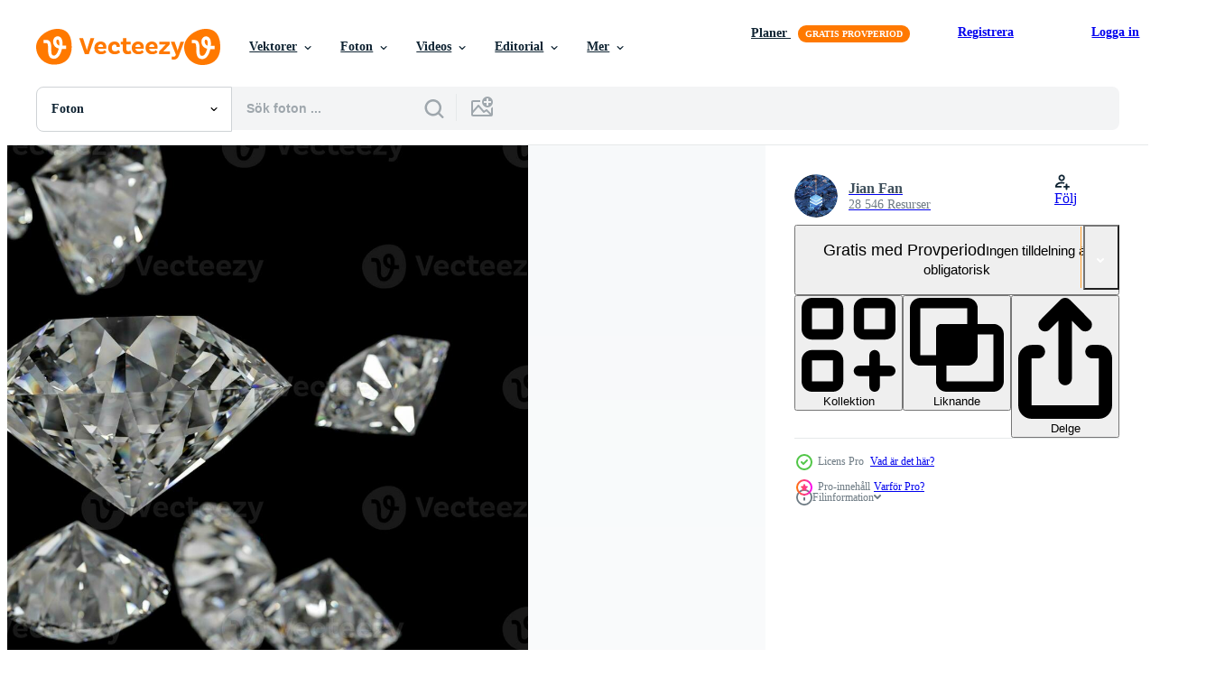

--- FILE ---
content_type: text/html; charset=utf-8
request_url: https://sv.vecteezy.com/resources/27884009/show_related_grids_async_content
body_size: 8450
content:
<turbo-frame id="show-related-resources">

  <div data-conversions-category="Relaterade Foton" class="">
    <h2 class="ez-resource-related__header">
      Relaterade Foton
    </h2>

    <ul class="ez-resource-grid ez-resource-grid--main-grid  is-hidden" id="false" data-controller="grid contributor-info" data-grid-track-truncation-value="false" data-max-rows="50" data-row-height="240" data-instant-grid="false" data-truncate-results="false" data-testid="related-resources" data-labels="free" style="--free: &#39;Fri&#39;;">

  <li class="ez-resource-grid__item ez-resource-thumb ez-resource-thumb--pro" data-controller="grid-item-decorator" data-position="{{position}}" data-item-id="27884003" data-pro="true" data-grid-target="gridItem" data-w="300" data-h="200" data-grid-item-decorator-free-label-value="Fri" data-action="mouseenter-&gt;grid-item-decorator#hoverThumb:once" data-grid-item-decorator-item-pro-param="Pro" data-grid-item-decorator-resource-id-param="27884003" data-grid-item-decorator-content-type-param="Content-photo" data-grid-item-decorator-image-src-param="https://static.vecteezy.com/system/resources/previews/027/884/003/non_2x/luxury-diamond-gem-3d-rendering-photo.jpg" data-grid-item-decorator-pinterest-url-param="https://sv.vecteezy.com/foton/27884003-lyx-diamant-parla-3d-tolkning" data-grid-item-decorator-seo-page-description-param="lyx diamant pärla, 3d tolkning" data-grid-item-decorator-user-id-param="14632176" data-grid-item-decorator-user-display-name-param="Jian Fan" data-grid-item-decorator-avatar-src-param="https://static.vecteezy.com/system/user/avatar/14632176/medium_cube_explode_0028_New_Take0012xx.jpg" data-grid-item-decorator-uploads-path-param="/medlemmar/fjian21629010/uploads">

  <script type="application/ld+json" id="media_schema">
  {"@context":"https://schema.org","@type":"ImageObject","name":"lyx diamant pärla, 3d tolkning","uploadDate":"2023-08-28T05:52:57-05:00","thumbnailUrl":"https://static.vecteezy.com/ti/gratis-foton/t1/27884003-lyx-diamant-parla-3d-tolkning-fotona.jpg","contentUrl":"https://static.vecteezy.com/ti/gratis-foton/p1/27884003-lyx-diamant-parla-3d-tolkning-fotona.jpg","sourceOrganization":"Vecteezy","license":"https://support.vecteezy.com/sv/nya-vecteezy-licensiering-ByHivesvt","acquireLicensePage":"https://sv.vecteezy.com/foton/27884003-lyx-diamant-parla-3d-tolkning","creator":{"@type":"Person","name":"Jian Fan"},"copyrightNotice":"Jian Fan","creditText":"Vecteezy"}
</script>


<a href="/foton/27884003-lyx-diamant-parla-3d-tolkning" class="ez-resource-thumb__link" title="lyx diamant pärla, 3d tolkning" style="--height: 200; --width: 300; " data-action="click-&gt;grid#trackResourceClick mouseenter-&gt;grid#trackResourceHover" data-content-type="photo" data-controller="ez-hover-intent" data-previews-srcs="[&quot;https://static.vecteezy.com/ti/gratis-foton/p1/27884003-lyx-diamant-parla-3d-tolkning-fotona.jpg&quot;,&quot;https://static.vecteezy.com/ti/gratis-foton/p2/27884003-lyx-diamant-parla-3d-tolkning-fotona.jpg&quot;]" data-pro="true" data-resource-id="27884003" data-grid-item-decorator-target="link">
    <img src="https://static.vecteezy.com/ti/gratis-foton/t2/27884003-lyx-diamant-parla-3d-tolkning-fotona.jpg" srcset="https://static.vecteezy.com/ti/gratis-foton/t1/27884003-lyx-diamant-parla-3d-tolkning-fotona.jpg 2x, https://static.vecteezy.com/ti/gratis-foton/t2/27884003-lyx-diamant-parla-3d-tolkning-fotona.jpg 1x" class="ez-resource-thumb__img" loading="lazy" decoding="async" width="300" height="200" alt="lyx diamant pärla, 3d tolkning foto">

</a>

  <div class="ez-resource-thumb__label-wrap"></div>
  

  <div class="ez-resource-thumb__hover-state"></div>
</li><li class="ez-resource-grid__item ez-resource-thumb ez-resource-thumb--pro" data-controller="grid-item-decorator" data-position="{{position}}" data-item-id="27884005" data-pro="true" data-grid-target="gridItem" data-w="300" data-h="200" data-grid-item-decorator-free-label-value="Fri" data-action="mouseenter-&gt;grid-item-decorator#hoverThumb:once" data-grid-item-decorator-item-pro-param="Pro" data-grid-item-decorator-resource-id-param="27884005" data-grid-item-decorator-content-type-param="Content-photo" data-grid-item-decorator-image-src-param="https://static.vecteezy.com/system/resources/previews/027/884/005/non_2x/luxury-diamond-gem-3d-rendering-photo.jpg" data-grid-item-decorator-pinterest-url-param="https://sv.vecteezy.com/foton/27884005-lyx-diamant-parla-3d-tolkning" data-grid-item-decorator-seo-page-description-param="lyx diamant pärla, 3d tolkning" data-grid-item-decorator-user-id-param="14632176" data-grid-item-decorator-user-display-name-param="Jian Fan" data-grid-item-decorator-avatar-src-param="https://static.vecteezy.com/system/user/avatar/14632176/medium_cube_explode_0028_New_Take0012xx.jpg" data-grid-item-decorator-uploads-path-param="/medlemmar/fjian21629010/uploads">

  <script type="application/ld+json" id="media_schema">
  {"@context":"https://schema.org","@type":"ImageObject","name":"lyx diamant pärla, 3d tolkning","uploadDate":"2023-08-28T05:52:57-05:00","thumbnailUrl":"https://static.vecteezy.com/ti/gratis-foton/t1/27884005-lyx-diamant-parla-3d-tolkning-fotona.jpg","contentUrl":"https://static.vecteezy.com/ti/gratis-foton/p1/27884005-lyx-diamant-parla-3d-tolkning-fotona.jpg","sourceOrganization":"Vecteezy","license":"https://support.vecteezy.com/sv/nya-vecteezy-licensiering-ByHivesvt","acquireLicensePage":"https://sv.vecteezy.com/foton/27884005-lyx-diamant-parla-3d-tolkning","creator":{"@type":"Person","name":"Jian Fan"},"copyrightNotice":"Jian Fan","creditText":"Vecteezy"}
</script>


<a href="/foton/27884005-lyx-diamant-parla-3d-tolkning" class="ez-resource-thumb__link" title="lyx diamant pärla, 3d tolkning" style="--height: 200; --width: 300; " data-action="click-&gt;grid#trackResourceClick mouseenter-&gt;grid#trackResourceHover" data-content-type="photo" data-controller="ez-hover-intent" data-previews-srcs="[&quot;https://static.vecteezy.com/ti/gratis-foton/p1/27884005-lyx-diamant-parla-3d-tolkning-fotona.jpg&quot;,&quot;https://static.vecteezy.com/ti/gratis-foton/p2/27884005-lyx-diamant-parla-3d-tolkning-fotona.jpg&quot;]" data-pro="true" data-resource-id="27884005" data-grid-item-decorator-target="link">
    <img src="https://static.vecteezy.com/ti/gratis-foton/t2/27884005-lyx-diamant-parla-3d-tolkning-fotona.jpg" srcset="https://static.vecteezy.com/ti/gratis-foton/t1/27884005-lyx-diamant-parla-3d-tolkning-fotona.jpg 2x, https://static.vecteezy.com/ti/gratis-foton/t2/27884005-lyx-diamant-parla-3d-tolkning-fotona.jpg 1x" class="ez-resource-thumb__img" loading="lazy" decoding="async" width="300" height="200" alt="lyx diamant pärla, 3d tolkning foto">

</a>

  <div class="ez-resource-thumb__label-wrap"></div>
  

  <div class="ez-resource-thumb__hover-state"></div>
</li><li class="ez-resource-grid__item ez-resource-thumb ez-resource-thumb--pro" data-controller="grid-item-decorator" data-position="{{position}}" data-item-id="27888710" data-pro="true" data-grid-target="gridItem" data-w="300" data-h="200" data-grid-item-decorator-free-label-value="Fri" data-action="mouseenter-&gt;grid-item-decorator#hoverThumb:once" data-grid-item-decorator-item-pro-param="Pro" data-grid-item-decorator-resource-id-param="27888710" data-grid-item-decorator-content-type-param="Content-photo" data-grid-item-decorator-image-src-param="https://static.vecteezy.com/system/resources/previews/027/888/710/non_2x/luxury-diamond-gem-3d-rendering-photo.jpg" data-grid-item-decorator-pinterest-url-param="https://sv.vecteezy.com/foton/27888710-lyx-diamant-parla-3d-tolkning" data-grid-item-decorator-seo-page-description-param="lyx diamant pärla, 3d tolkning" data-grid-item-decorator-user-id-param="14632176" data-grid-item-decorator-user-display-name-param="Jian Fan" data-grid-item-decorator-avatar-src-param="https://static.vecteezy.com/system/user/avatar/14632176/medium_cube_explode_0028_New_Take0012xx.jpg" data-grid-item-decorator-uploads-path-param="/medlemmar/fjian21629010/uploads">

  <script type="application/ld+json" id="media_schema">
  {"@context":"https://schema.org","@type":"ImageObject","name":"lyx diamant pärla, 3d tolkning","uploadDate":"2023-08-28T08:31:54-05:00","thumbnailUrl":"https://static.vecteezy.com/ti/gratis-foton/t1/27888710-lyx-diamant-parla-3d-tolkning-fotona.jpg","contentUrl":"https://static.vecteezy.com/ti/gratis-foton/p1/27888710-lyx-diamant-parla-3d-tolkning-fotona.jpg","sourceOrganization":"Vecteezy","license":"https://support.vecteezy.com/sv/nya-vecteezy-licensiering-ByHivesvt","acquireLicensePage":"https://sv.vecteezy.com/foton/27888710-lyx-diamant-parla-3d-tolkning","creator":{"@type":"Person","name":"Jian Fan"},"copyrightNotice":"Jian Fan","creditText":"Vecteezy"}
</script>


<a href="/foton/27888710-lyx-diamant-parla-3d-tolkning" class="ez-resource-thumb__link" title="lyx diamant pärla, 3d tolkning" style="--height: 200; --width: 300; " data-action="click-&gt;grid#trackResourceClick mouseenter-&gt;grid#trackResourceHover" data-content-type="photo" data-controller="ez-hover-intent" data-previews-srcs="[&quot;https://static.vecteezy.com/ti/gratis-foton/p1/27888710-lyx-diamant-parla-3d-tolkning-fotona.jpg&quot;,&quot;https://static.vecteezy.com/ti/gratis-foton/p2/27888710-lyx-diamant-parla-3d-tolkning-fotona.jpg&quot;]" data-pro="true" data-resource-id="27888710" data-grid-item-decorator-target="link">
    <img src="https://static.vecteezy.com/ti/gratis-foton/t2/27888710-lyx-diamant-parla-3d-tolkning-fotona.jpg" srcset="https://static.vecteezy.com/ti/gratis-foton/t1/27888710-lyx-diamant-parla-3d-tolkning-fotona.jpg 2x, https://static.vecteezy.com/ti/gratis-foton/t2/27888710-lyx-diamant-parla-3d-tolkning-fotona.jpg 1x" class="ez-resource-thumb__img" loading="lazy" decoding="async" width="300" height="200" alt="lyx diamant pärla, 3d tolkning foto">

</a>

  <div class="ez-resource-thumb__label-wrap"></div>
  

  <div class="ez-resource-thumb__hover-state"></div>
</li><li class="ez-resource-grid__item ez-resource-thumb ez-resource-thumb--pro" data-controller="grid-item-decorator" data-position="{{position}}" data-item-id="27888736" data-pro="true" data-grid-target="gridItem" data-w="300" data-h="200" data-grid-item-decorator-free-label-value="Fri" data-action="mouseenter-&gt;grid-item-decorator#hoverThumb:once" data-grid-item-decorator-item-pro-param="Pro" data-grid-item-decorator-resource-id-param="27888736" data-grid-item-decorator-content-type-param="Content-photo" data-grid-item-decorator-image-src-param="https://static.vecteezy.com/system/resources/previews/027/888/736/non_2x/luxury-diamond-gem-3d-rendering-photo.jpg" data-grid-item-decorator-pinterest-url-param="https://sv.vecteezy.com/foton/27888736-lyx-diamant-parla-3d-tolkning" data-grid-item-decorator-seo-page-description-param="lyx diamant pärla, 3d tolkning" data-grid-item-decorator-user-id-param="14632176" data-grid-item-decorator-user-display-name-param="Jian Fan" data-grid-item-decorator-avatar-src-param="https://static.vecteezy.com/system/user/avatar/14632176/medium_cube_explode_0028_New_Take0012xx.jpg" data-grid-item-decorator-uploads-path-param="/medlemmar/fjian21629010/uploads">

  <script type="application/ld+json" id="media_schema">
  {"@context":"https://schema.org","@type":"ImageObject","name":"lyx diamant pärla, 3d tolkning","uploadDate":"2023-08-28T08:32:11-05:00","thumbnailUrl":"https://static.vecteezy.com/ti/gratis-foton/t1/27888736-lyx-diamant-parla-3d-tolkning-fotona.jpg","contentUrl":"https://static.vecteezy.com/ti/gratis-foton/p1/27888736-lyx-diamant-parla-3d-tolkning-fotona.jpg","sourceOrganization":"Vecteezy","license":"https://support.vecteezy.com/sv/nya-vecteezy-licensiering-ByHivesvt","acquireLicensePage":"https://sv.vecteezy.com/foton/27888736-lyx-diamant-parla-3d-tolkning","creator":{"@type":"Person","name":"Jian Fan"},"copyrightNotice":"Jian Fan","creditText":"Vecteezy"}
</script>


<a href="/foton/27888736-lyx-diamant-parla-3d-tolkning" class="ez-resource-thumb__link" title="lyx diamant pärla, 3d tolkning" style="--height: 200; --width: 300; " data-action="click-&gt;grid#trackResourceClick mouseenter-&gt;grid#trackResourceHover" data-content-type="photo" data-controller="ez-hover-intent" data-previews-srcs="[&quot;https://static.vecteezy.com/ti/gratis-foton/p1/27888736-lyx-diamant-parla-3d-tolkning-fotona.jpg&quot;,&quot;https://static.vecteezy.com/ti/gratis-foton/p2/27888736-lyx-diamant-parla-3d-tolkning-fotona.jpg&quot;]" data-pro="true" data-resource-id="27888736" data-grid-item-decorator-target="link">
    <img src="https://static.vecteezy.com/ti/gratis-foton/t2/27888736-lyx-diamant-parla-3d-tolkning-fotona.jpg" srcset="https://static.vecteezy.com/ti/gratis-foton/t1/27888736-lyx-diamant-parla-3d-tolkning-fotona.jpg 2x, https://static.vecteezy.com/ti/gratis-foton/t2/27888736-lyx-diamant-parla-3d-tolkning-fotona.jpg 1x" class="ez-resource-thumb__img" loading="lazy" decoding="async" width="300" height="200" alt="lyx diamant pärla, 3d tolkning foto">

</a>

  <div class="ez-resource-thumb__label-wrap"></div>
  

  <div class="ez-resource-thumb__hover-state"></div>
</li><li class="ez-resource-grid__item ez-resource-thumb ez-resource-thumb--pro" data-controller="grid-item-decorator" data-position="{{position}}" data-item-id="27888764" data-pro="true" data-grid-target="gridItem" data-w="300" data-h="200" data-grid-item-decorator-free-label-value="Fri" data-action="mouseenter-&gt;grid-item-decorator#hoverThumb:once" data-grid-item-decorator-item-pro-param="Pro" data-grid-item-decorator-resource-id-param="27888764" data-grid-item-decorator-content-type-param="Content-photo" data-grid-item-decorator-image-src-param="https://static.vecteezy.com/system/resources/previews/027/888/764/non_2x/luxury-diamond-gem-3d-rendering-photo.jpg" data-grid-item-decorator-pinterest-url-param="https://sv.vecteezy.com/foton/27888764-lyx-diamant-parla-3d-tolkning" data-grid-item-decorator-seo-page-description-param="lyx diamant pärla, 3d tolkning" data-grid-item-decorator-user-id-param="14632176" data-grid-item-decorator-user-display-name-param="Jian Fan" data-grid-item-decorator-avatar-src-param="https://static.vecteezy.com/system/user/avatar/14632176/medium_cube_explode_0028_New_Take0012xx.jpg" data-grid-item-decorator-uploads-path-param="/medlemmar/fjian21629010/uploads">

  <script type="application/ld+json" id="media_schema">
  {"@context":"https://schema.org","@type":"ImageObject","name":"lyx diamant pärla, 3d tolkning","uploadDate":"2023-08-28T08:32:46-05:00","thumbnailUrl":"https://static.vecteezy.com/ti/gratis-foton/t1/27888764-lyx-diamant-parla-3d-tolkning-fotona.jpg","contentUrl":"https://static.vecteezy.com/ti/gratis-foton/p1/27888764-lyx-diamant-parla-3d-tolkning-fotona.jpg","sourceOrganization":"Vecteezy","license":"https://support.vecteezy.com/sv/nya-vecteezy-licensiering-ByHivesvt","acquireLicensePage":"https://sv.vecteezy.com/foton/27888764-lyx-diamant-parla-3d-tolkning","creator":{"@type":"Person","name":"Jian Fan"},"copyrightNotice":"Jian Fan","creditText":"Vecteezy"}
</script>


<a href="/foton/27888764-lyx-diamant-parla-3d-tolkning" class="ez-resource-thumb__link" title="lyx diamant pärla, 3d tolkning" style="--height: 200; --width: 300; " data-action="click-&gt;grid#trackResourceClick mouseenter-&gt;grid#trackResourceHover" data-content-type="photo" data-controller="ez-hover-intent" data-previews-srcs="[&quot;https://static.vecteezy.com/ti/gratis-foton/p1/27888764-lyx-diamant-parla-3d-tolkning-fotona.jpg&quot;,&quot;https://static.vecteezy.com/ti/gratis-foton/p2/27888764-lyx-diamant-parla-3d-tolkning-fotona.jpg&quot;]" data-pro="true" data-resource-id="27888764" data-grid-item-decorator-target="link">
    <img src="https://static.vecteezy.com/ti/gratis-foton/t2/27888764-lyx-diamant-parla-3d-tolkning-fotona.jpg" srcset="https://static.vecteezy.com/ti/gratis-foton/t1/27888764-lyx-diamant-parla-3d-tolkning-fotona.jpg 2x, https://static.vecteezy.com/ti/gratis-foton/t2/27888764-lyx-diamant-parla-3d-tolkning-fotona.jpg 1x" class="ez-resource-thumb__img" loading="lazy" decoding="async" width="300" height="200" alt="lyx diamant pärla, 3d tolkning foto">

</a>

  <div class="ez-resource-thumb__label-wrap"></div>
  

  <div class="ez-resource-thumb__hover-state"></div>
</li><li class="ez-resource-grid__item ez-resource-thumb ez-resource-thumb--pro" data-controller="grid-item-decorator" data-position="{{position}}" data-item-id="27884007" data-pro="true" data-grid-target="gridItem" data-w="300" data-h="200" data-grid-item-decorator-free-label-value="Fri" data-action="mouseenter-&gt;grid-item-decorator#hoverThumb:once" data-grid-item-decorator-item-pro-param="Pro" data-grid-item-decorator-resource-id-param="27884007" data-grid-item-decorator-content-type-param="Content-photo" data-grid-item-decorator-image-src-param="https://static.vecteezy.com/system/resources/previews/027/884/007/non_2x/luxury-diamond-gem-3d-rendering-photo.jpg" data-grid-item-decorator-pinterest-url-param="https://sv.vecteezy.com/foton/27884007-lyx-diamant-parla-3d-tolkning" data-grid-item-decorator-seo-page-description-param="lyx diamant pärla, 3d tolkning" data-grid-item-decorator-user-id-param="14632176" data-grid-item-decorator-user-display-name-param="Jian Fan" data-grid-item-decorator-avatar-src-param="https://static.vecteezy.com/system/user/avatar/14632176/medium_cube_explode_0028_New_Take0012xx.jpg" data-grid-item-decorator-uploads-path-param="/medlemmar/fjian21629010/uploads">

  <script type="application/ld+json" id="media_schema">
  {"@context":"https://schema.org","@type":"ImageObject","name":"lyx diamant pärla, 3d tolkning","uploadDate":"2023-08-28T05:52:58-05:00","thumbnailUrl":"https://static.vecteezy.com/ti/gratis-foton/t1/27884007-lyx-diamant-parla-3d-tolkning-fotona.jpg","contentUrl":"https://static.vecteezy.com/ti/gratis-foton/p1/27884007-lyx-diamant-parla-3d-tolkning-fotona.jpg","sourceOrganization":"Vecteezy","license":"https://support.vecteezy.com/sv/nya-vecteezy-licensiering-ByHivesvt","acquireLicensePage":"https://sv.vecteezy.com/foton/27884007-lyx-diamant-parla-3d-tolkning","creator":{"@type":"Person","name":"Jian Fan"},"copyrightNotice":"Jian Fan","creditText":"Vecteezy"}
</script>


<a href="/foton/27884007-lyx-diamant-parla-3d-tolkning" class="ez-resource-thumb__link" title="lyx diamant pärla, 3d tolkning" style="--height: 200; --width: 300; " data-action="click-&gt;grid#trackResourceClick mouseenter-&gt;grid#trackResourceHover" data-content-type="photo" data-controller="ez-hover-intent" data-previews-srcs="[&quot;https://static.vecteezy.com/ti/gratis-foton/p1/27884007-lyx-diamant-parla-3d-tolkning-fotona.jpg&quot;,&quot;https://static.vecteezy.com/ti/gratis-foton/p2/27884007-lyx-diamant-parla-3d-tolkning-fotona.jpg&quot;]" data-pro="true" data-resource-id="27884007" data-grid-item-decorator-target="link">
    <img src="https://static.vecteezy.com/ti/gratis-foton/t2/27884007-lyx-diamant-parla-3d-tolkning-fotona.jpg" srcset="https://static.vecteezy.com/ti/gratis-foton/t1/27884007-lyx-diamant-parla-3d-tolkning-fotona.jpg 2x, https://static.vecteezy.com/ti/gratis-foton/t2/27884007-lyx-diamant-parla-3d-tolkning-fotona.jpg 1x" class="ez-resource-thumb__img" loading="lazy" decoding="async" width="300" height="200" alt="lyx diamant pärla, 3d tolkning foto">

</a>

  <div class="ez-resource-thumb__label-wrap"></div>
  

  <div class="ez-resource-thumb__hover-state"></div>
</li><li class="ez-resource-grid__item ez-resource-thumb ez-resource-thumb--pro" data-controller="grid-item-decorator" data-position="{{position}}" data-item-id="27885716" data-pro="true" data-grid-target="gridItem" data-w="300" data-h="200" data-grid-item-decorator-free-label-value="Fri" data-action="mouseenter-&gt;grid-item-decorator#hoverThumb:once" data-grid-item-decorator-item-pro-param="Pro" data-grid-item-decorator-resource-id-param="27885716" data-grid-item-decorator-content-type-param="Content-photo" data-grid-item-decorator-image-src-param="https://static.vecteezy.com/system/resources/previews/027/885/716/non_2x/luxury-diamond-gem-3d-rendering-photo.jpg" data-grid-item-decorator-pinterest-url-param="https://sv.vecteezy.com/foton/27885716-lyx-diamant-parla-3d-tolkning" data-grid-item-decorator-seo-page-description-param="lyx diamant pärla, 3d tolkning" data-grid-item-decorator-user-id-param="14632176" data-grid-item-decorator-user-display-name-param="Jian Fan" data-grid-item-decorator-avatar-src-param="https://static.vecteezy.com/system/user/avatar/14632176/medium_cube_explode_0028_New_Take0012xx.jpg" data-grid-item-decorator-uploads-path-param="/medlemmar/fjian21629010/uploads">

  <script type="application/ld+json" id="media_schema">
  {"@context":"https://schema.org","@type":"ImageObject","name":"lyx diamant pärla, 3d tolkning","uploadDate":"2023-08-28T06:52:59-05:00","thumbnailUrl":"https://static.vecteezy.com/ti/gratis-foton/t1/27885716-lyx-diamant-parla-3d-tolkning-fotona.jpg","contentUrl":"https://static.vecteezy.com/ti/gratis-foton/p1/27885716-lyx-diamant-parla-3d-tolkning-fotona.jpg","sourceOrganization":"Vecteezy","license":"https://support.vecteezy.com/sv/nya-vecteezy-licensiering-ByHivesvt","acquireLicensePage":"https://sv.vecteezy.com/foton/27885716-lyx-diamant-parla-3d-tolkning","creator":{"@type":"Person","name":"Jian Fan"},"copyrightNotice":"Jian Fan","creditText":"Vecteezy"}
</script>


<a href="/foton/27885716-lyx-diamant-parla-3d-tolkning" class="ez-resource-thumb__link" title="lyx diamant pärla, 3d tolkning" style="--height: 200; --width: 300; " data-action="click-&gt;grid#trackResourceClick mouseenter-&gt;grid#trackResourceHover" data-content-type="photo" data-controller="ez-hover-intent" data-previews-srcs="[&quot;https://static.vecteezy.com/ti/gratis-foton/p1/27885716-lyx-diamant-parla-3d-tolkning-fotona.jpg&quot;,&quot;https://static.vecteezy.com/ti/gratis-foton/p2/27885716-lyx-diamant-parla-3d-tolkning-fotona.jpg&quot;]" data-pro="true" data-resource-id="27885716" data-grid-item-decorator-target="link">
    <img src="https://static.vecteezy.com/ti/gratis-foton/t2/27885716-lyx-diamant-parla-3d-tolkning-fotona.jpg" srcset="https://static.vecteezy.com/ti/gratis-foton/t1/27885716-lyx-diamant-parla-3d-tolkning-fotona.jpg 2x, https://static.vecteezy.com/ti/gratis-foton/t2/27885716-lyx-diamant-parla-3d-tolkning-fotona.jpg 1x" class="ez-resource-thumb__img" loading="lazy" decoding="async" width="300" height="200" alt="lyx diamant pärla, 3d tolkning foto">

</a>

  <div class="ez-resource-thumb__label-wrap"></div>
  

  <div class="ez-resource-thumb__hover-state"></div>
</li><li class="ez-resource-grid__item ez-resource-thumb ez-resource-thumb--pro" data-controller="grid-item-decorator" data-position="{{position}}" data-item-id="27884004" data-pro="true" data-grid-target="gridItem" data-w="300" data-h="200" data-grid-item-decorator-free-label-value="Fri" data-action="mouseenter-&gt;grid-item-decorator#hoverThumb:once" data-grid-item-decorator-item-pro-param="Pro" data-grid-item-decorator-resource-id-param="27884004" data-grid-item-decorator-content-type-param="Content-photo" data-grid-item-decorator-image-src-param="https://static.vecteezy.com/system/resources/previews/027/884/004/non_2x/luxury-diamond-gem-3d-rendering-photo.jpg" data-grid-item-decorator-pinterest-url-param="https://sv.vecteezy.com/foton/27884004-lyx-diamant-parla-3d-tolkning" data-grid-item-decorator-seo-page-description-param="lyx diamant pärla, 3d tolkning" data-grid-item-decorator-user-id-param="14632176" data-grid-item-decorator-user-display-name-param="Jian Fan" data-grid-item-decorator-avatar-src-param="https://static.vecteezy.com/system/user/avatar/14632176/medium_cube_explode_0028_New_Take0012xx.jpg" data-grid-item-decorator-uploads-path-param="/medlemmar/fjian21629010/uploads">

  <script type="application/ld+json" id="media_schema">
  {"@context":"https://schema.org","@type":"ImageObject","name":"lyx diamant pärla, 3d tolkning","uploadDate":"2023-08-28T05:52:57-05:00","thumbnailUrl":"https://static.vecteezy.com/ti/gratis-foton/t1/27884004-lyx-diamant-parla-3d-tolkning-fotona.jpg","contentUrl":"https://static.vecteezy.com/ti/gratis-foton/p1/27884004-lyx-diamant-parla-3d-tolkning-fotona.jpg","sourceOrganization":"Vecteezy","license":"https://support.vecteezy.com/sv/nya-vecteezy-licensiering-ByHivesvt","acquireLicensePage":"https://sv.vecteezy.com/foton/27884004-lyx-diamant-parla-3d-tolkning","creator":{"@type":"Person","name":"Jian Fan"},"copyrightNotice":"Jian Fan","creditText":"Vecteezy"}
</script>


<a href="/foton/27884004-lyx-diamant-parla-3d-tolkning" class="ez-resource-thumb__link" title="lyx diamant pärla, 3d tolkning" style="--height: 200; --width: 300; " data-action="click-&gt;grid#trackResourceClick mouseenter-&gt;grid#trackResourceHover" data-content-type="photo" data-controller="ez-hover-intent" data-previews-srcs="[&quot;https://static.vecteezy.com/ti/gratis-foton/p1/27884004-lyx-diamant-parla-3d-tolkning-fotona.jpg&quot;,&quot;https://static.vecteezy.com/ti/gratis-foton/p2/27884004-lyx-diamant-parla-3d-tolkning-fotona.jpg&quot;]" data-pro="true" data-resource-id="27884004" data-grid-item-decorator-target="link">
    <img src="https://static.vecteezy.com/ti/gratis-foton/t2/27884004-lyx-diamant-parla-3d-tolkning-fotona.jpg" srcset="https://static.vecteezy.com/ti/gratis-foton/t1/27884004-lyx-diamant-parla-3d-tolkning-fotona.jpg 2x, https://static.vecteezy.com/ti/gratis-foton/t2/27884004-lyx-diamant-parla-3d-tolkning-fotona.jpg 1x" class="ez-resource-thumb__img" loading="lazy" decoding="async" width="300" height="200" alt="lyx diamant pärla, 3d tolkning foto">

</a>

  <div class="ez-resource-thumb__label-wrap"></div>
  

  <div class="ez-resource-thumb__hover-state"></div>
</li><li class="ez-resource-grid__item ez-resource-thumb ez-resource-thumb--pro" data-controller="grid-item-decorator" data-position="{{position}}" data-item-id="27888728" data-pro="true" data-grid-target="gridItem" data-w="300" data-h="200" data-grid-item-decorator-free-label-value="Fri" data-action="mouseenter-&gt;grid-item-decorator#hoverThumb:once" data-grid-item-decorator-item-pro-param="Pro" data-grid-item-decorator-resource-id-param="27888728" data-grid-item-decorator-content-type-param="Content-photo" data-grid-item-decorator-image-src-param="https://static.vecteezy.com/system/resources/previews/027/888/728/non_2x/luxury-diamond-gem-3d-rendering-photo.jpg" data-grid-item-decorator-pinterest-url-param="https://sv.vecteezy.com/foton/27888728-lyx-diamant-parla-3d-tolkning" data-grid-item-decorator-seo-page-description-param="lyx diamant pärla, 3d tolkning" data-grid-item-decorator-user-id-param="14632176" data-grid-item-decorator-user-display-name-param="Jian Fan" data-grid-item-decorator-avatar-src-param="https://static.vecteezy.com/system/user/avatar/14632176/medium_cube_explode_0028_New_Take0012xx.jpg" data-grid-item-decorator-uploads-path-param="/medlemmar/fjian21629010/uploads">

  <script type="application/ld+json" id="media_schema">
  {"@context":"https://schema.org","@type":"ImageObject","name":"lyx diamant pärla, 3d tolkning","uploadDate":"2023-08-28T08:31:59-05:00","thumbnailUrl":"https://static.vecteezy.com/ti/gratis-foton/t1/27888728-lyx-diamant-parla-3d-tolkning-fotona.jpg","contentUrl":"https://static.vecteezy.com/ti/gratis-foton/p1/27888728-lyx-diamant-parla-3d-tolkning-fotona.jpg","sourceOrganization":"Vecteezy","license":"https://support.vecteezy.com/sv/nya-vecteezy-licensiering-ByHivesvt","acquireLicensePage":"https://sv.vecteezy.com/foton/27888728-lyx-diamant-parla-3d-tolkning","creator":{"@type":"Person","name":"Jian Fan"},"copyrightNotice":"Jian Fan","creditText":"Vecteezy"}
</script>


<a href="/foton/27888728-lyx-diamant-parla-3d-tolkning" class="ez-resource-thumb__link" title="lyx diamant pärla, 3d tolkning" style="--height: 200; --width: 300; " data-action="click-&gt;grid#trackResourceClick mouseenter-&gt;grid#trackResourceHover" data-content-type="photo" data-controller="ez-hover-intent" data-previews-srcs="[&quot;https://static.vecteezy.com/ti/gratis-foton/p1/27888728-lyx-diamant-parla-3d-tolkning-fotona.jpg&quot;,&quot;https://static.vecteezy.com/ti/gratis-foton/p2/27888728-lyx-diamant-parla-3d-tolkning-fotona.jpg&quot;]" data-pro="true" data-resource-id="27888728" data-grid-item-decorator-target="link">
    <img src="https://static.vecteezy.com/ti/gratis-foton/t2/27888728-lyx-diamant-parla-3d-tolkning-fotona.jpg" srcset="https://static.vecteezy.com/ti/gratis-foton/t1/27888728-lyx-diamant-parla-3d-tolkning-fotona.jpg 2x, https://static.vecteezy.com/ti/gratis-foton/t2/27888728-lyx-diamant-parla-3d-tolkning-fotona.jpg 1x" class="ez-resource-thumb__img" loading="lazy" decoding="async" width="300" height="200" alt="lyx diamant pärla, 3d tolkning foto">

</a>

  <div class="ez-resource-thumb__label-wrap"></div>
  

  <div class="ez-resource-thumb__hover-state"></div>
</li><li class="ez-resource-grid__item ez-resource-thumb ez-resource-thumb--pro" data-controller="grid-item-decorator" data-position="{{position}}" data-item-id="27884011" data-pro="true" data-grid-target="gridItem" data-w="300" data-h="200" data-grid-item-decorator-free-label-value="Fri" data-action="mouseenter-&gt;grid-item-decorator#hoverThumb:once" data-grid-item-decorator-item-pro-param="Pro" data-grid-item-decorator-resource-id-param="27884011" data-grid-item-decorator-content-type-param="Content-photo" data-grid-item-decorator-image-src-param="https://static.vecteezy.com/system/resources/previews/027/884/011/non_2x/luxury-diamond-gem-3d-rendering-photo.jpg" data-grid-item-decorator-pinterest-url-param="https://sv.vecteezy.com/foton/27884011-lyx-diamant-parla-3d-tolkning" data-grid-item-decorator-seo-page-description-param="lyx diamant pärla, 3d tolkning" data-grid-item-decorator-user-id-param="14632176" data-grid-item-decorator-user-display-name-param="Jian Fan" data-grid-item-decorator-avatar-src-param="https://static.vecteezy.com/system/user/avatar/14632176/medium_cube_explode_0028_New_Take0012xx.jpg" data-grid-item-decorator-uploads-path-param="/medlemmar/fjian21629010/uploads">

  <script type="application/ld+json" id="media_schema">
  {"@context":"https://schema.org","@type":"ImageObject","name":"lyx diamant pärla, 3d tolkning","uploadDate":"2023-08-28T05:53:00-05:00","thumbnailUrl":"https://static.vecteezy.com/ti/gratis-foton/t1/27884011-lyx-diamant-parla-3d-tolkning-fotona.jpg","contentUrl":"https://static.vecteezy.com/ti/gratis-foton/p1/27884011-lyx-diamant-parla-3d-tolkning-fotona.jpg","sourceOrganization":"Vecteezy","license":"https://support.vecteezy.com/sv/nya-vecteezy-licensiering-ByHivesvt","acquireLicensePage":"https://sv.vecteezy.com/foton/27884011-lyx-diamant-parla-3d-tolkning","creator":{"@type":"Person","name":"Jian Fan"},"copyrightNotice":"Jian Fan","creditText":"Vecteezy"}
</script>


<a href="/foton/27884011-lyx-diamant-parla-3d-tolkning" class="ez-resource-thumb__link" title="lyx diamant pärla, 3d tolkning" style="--height: 200; --width: 300; " data-action="click-&gt;grid#trackResourceClick mouseenter-&gt;grid#trackResourceHover" data-content-type="photo" data-controller="ez-hover-intent" data-previews-srcs="[&quot;https://static.vecteezy.com/ti/gratis-foton/p1/27884011-lyx-diamant-parla-3d-tolkning-fotona.jpg&quot;,&quot;https://static.vecteezy.com/ti/gratis-foton/p2/27884011-lyx-diamant-parla-3d-tolkning-fotona.jpg&quot;]" data-pro="true" data-resource-id="27884011" data-grid-item-decorator-target="link">
    <img src="https://static.vecteezy.com/ti/gratis-foton/t2/27884011-lyx-diamant-parla-3d-tolkning-fotona.jpg" srcset="https://static.vecteezy.com/ti/gratis-foton/t1/27884011-lyx-diamant-parla-3d-tolkning-fotona.jpg 2x, https://static.vecteezy.com/ti/gratis-foton/t2/27884011-lyx-diamant-parla-3d-tolkning-fotona.jpg 1x" class="ez-resource-thumb__img" loading="lazy" decoding="async" width="300" height="200" alt="lyx diamant pärla, 3d tolkning foto">

</a>

  <div class="ez-resource-thumb__label-wrap"></div>
  

  <div class="ez-resource-thumb__hover-state"></div>
</li><li class="ez-resource-grid__item ez-resource-thumb ez-resource-thumb--pro" data-controller="grid-item-decorator" data-position="{{position}}" data-item-id="27885729" data-pro="true" data-grid-target="gridItem" data-w="382" data-h="200" data-grid-item-decorator-free-label-value="Fri" data-action="mouseenter-&gt;grid-item-decorator#hoverThumb:once" data-grid-item-decorator-item-pro-param="Pro" data-grid-item-decorator-resource-id-param="27885729" data-grid-item-decorator-content-type-param="Content-photo" data-grid-item-decorator-image-src-param="https://static.vecteezy.com/system/resources/previews/027/885/729/non_2x/luxury-diamond-gem-3d-rendering-photo.jpg" data-grid-item-decorator-pinterest-url-param="https://sv.vecteezy.com/foton/27885729-lyx-diamant-parla-3d-tolkning" data-grid-item-decorator-seo-page-description-param="lyx diamant pärla, 3d tolkning" data-grid-item-decorator-user-id-param="14632176" data-grid-item-decorator-user-display-name-param="Jian Fan" data-grid-item-decorator-avatar-src-param="https://static.vecteezy.com/system/user/avatar/14632176/medium_cube_explode_0028_New_Take0012xx.jpg" data-grid-item-decorator-uploads-path-param="/medlemmar/fjian21629010/uploads">

  <script type="application/ld+json" id="media_schema">
  {"@context":"https://schema.org","@type":"ImageObject","name":"lyx diamant pärla, 3d tolkning","uploadDate":"2023-08-28T06:53:09-05:00","thumbnailUrl":"https://static.vecteezy.com/ti/gratis-foton/t1/27885729-lyx-diamant-parla-3d-tolkning-fotona.jpg","contentUrl":"https://static.vecteezy.com/ti/gratis-foton/p1/27885729-lyx-diamant-parla-3d-tolkning-fotona.jpg","sourceOrganization":"Vecteezy","license":"https://support.vecteezy.com/sv/nya-vecteezy-licensiering-ByHivesvt","acquireLicensePage":"https://sv.vecteezy.com/foton/27885729-lyx-diamant-parla-3d-tolkning","creator":{"@type":"Person","name":"Jian Fan"},"copyrightNotice":"Jian Fan","creditText":"Vecteezy"}
</script>


<a href="/foton/27885729-lyx-diamant-parla-3d-tolkning" class="ez-resource-thumb__link" title="lyx diamant pärla, 3d tolkning" style="--height: 200; --width: 382; " data-action="click-&gt;grid#trackResourceClick mouseenter-&gt;grid#trackResourceHover" data-content-type="photo" data-controller="ez-hover-intent" data-previews-srcs="[&quot;https://static.vecteezy.com/ti/gratis-foton/p1/27885729-lyx-diamant-parla-3d-tolkning-fotona.jpg&quot;,&quot;https://static.vecteezy.com/ti/gratis-foton/p2/27885729-lyx-diamant-parla-3d-tolkning-fotona.jpg&quot;]" data-pro="true" data-resource-id="27885729" data-grid-item-decorator-target="link">
    <img src="https://static.vecteezy.com/ti/gratis-foton/t2/27885729-lyx-diamant-parla-3d-tolkning-fotona.jpg" srcset="https://static.vecteezy.com/ti/gratis-foton/t1/27885729-lyx-diamant-parla-3d-tolkning-fotona.jpg 2x, https://static.vecteezy.com/ti/gratis-foton/t2/27885729-lyx-diamant-parla-3d-tolkning-fotona.jpg 1x" class="ez-resource-thumb__img" loading="lazy" decoding="async" width="382" height="200" alt="lyx diamant pärla, 3d tolkning foto">

</a>

  <div class="ez-resource-thumb__label-wrap"></div>
  

  <div class="ez-resource-thumb__hover-state"></div>
</li><li class="ez-resource-grid__item ez-resource-thumb ez-resource-thumb--pro" data-controller="grid-item-decorator" data-position="{{position}}" data-item-id="27888759" data-pro="true" data-grid-target="gridItem" data-w="300" data-h="200" data-grid-item-decorator-free-label-value="Fri" data-action="mouseenter-&gt;grid-item-decorator#hoverThumb:once" data-grid-item-decorator-item-pro-param="Pro" data-grid-item-decorator-resource-id-param="27888759" data-grid-item-decorator-content-type-param="Content-photo" data-grid-item-decorator-image-src-param="https://static.vecteezy.com/system/resources/previews/027/888/759/non_2x/luxury-diamond-gem-3d-rendering-photo.jpg" data-grid-item-decorator-pinterest-url-param="https://sv.vecteezy.com/foton/27888759-lyx-diamant-parla-3d-tolkning" data-grid-item-decorator-seo-page-description-param="lyx diamant pärla, 3d tolkning" data-grid-item-decorator-user-id-param="14632176" data-grid-item-decorator-user-display-name-param="Jian Fan" data-grid-item-decorator-avatar-src-param="https://static.vecteezy.com/system/user/avatar/14632176/medium_cube_explode_0028_New_Take0012xx.jpg" data-grid-item-decorator-uploads-path-param="/medlemmar/fjian21629010/uploads">

  <script type="application/ld+json" id="media_schema">
  {"@context":"https://schema.org","@type":"ImageObject","name":"lyx diamant pärla, 3d tolkning","uploadDate":"2023-08-28T08:32:43-05:00","thumbnailUrl":"https://static.vecteezy.com/ti/gratis-foton/t1/27888759-lyx-diamant-parla-3d-tolkning-fotona.jpg","contentUrl":"https://static.vecteezy.com/ti/gratis-foton/p1/27888759-lyx-diamant-parla-3d-tolkning-fotona.jpg","sourceOrganization":"Vecteezy","license":"https://support.vecteezy.com/sv/nya-vecteezy-licensiering-ByHivesvt","acquireLicensePage":"https://sv.vecteezy.com/foton/27888759-lyx-diamant-parla-3d-tolkning","creator":{"@type":"Person","name":"Jian Fan"},"copyrightNotice":"Jian Fan","creditText":"Vecteezy"}
</script>


<a href="/foton/27888759-lyx-diamant-parla-3d-tolkning" class="ez-resource-thumb__link" title="lyx diamant pärla, 3d tolkning" style="--height: 200; --width: 300; " data-action="click-&gt;grid#trackResourceClick mouseenter-&gt;grid#trackResourceHover" data-content-type="photo" data-controller="ez-hover-intent" data-previews-srcs="[&quot;https://static.vecteezy.com/ti/gratis-foton/p1/27888759-lyx-diamant-parla-3d-tolkning-fotona.jpg&quot;,&quot;https://static.vecteezy.com/ti/gratis-foton/p2/27888759-lyx-diamant-parla-3d-tolkning-fotona.jpg&quot;]" data-pro="true" data-resource-id="27888759" data-grid-item-decorator-target="link">
    <img src="https://static.vecteezy.com/ti/gratis-foton/t2/27888759-lyx-diamant-parla-3d-tolkning-fotona.jpg" srcset="https://static.vecteezy.com/ti/gratis-foton/t1/27888759-lyx-diamant-parla-3d-tolkning-fotona.jpg 2x, https://static.vecteezy.com/ti/gratis-foton/t2/27888759-lyx-diamant-parla-3d-tolkning-fotona.jpg 1x" class="ez-resource-thumb__img" loading="lazy" decoding="async" width="300" height="200" alt="lyx diamant pärla, 3d tolkning foto">

</a>

  <div class="ez-resource-thumb__label-wrap"></div>
  

  <div class="ez-resource-thumb__hover-state"></div>
</li><li class="ez-resource-grid__item ez-resource-thumb ez-resource-thumb--pro" data-controller="grid-item-decorator" data-position="{{position}}" data-item-id="27888708" data-pro="true" data-grid-target="gridItem" data-w="300" data-h="200" data-grid-item-decorator-free-label-value="Fri" data-action="mouseenter-&gt;grid-item-decorator#hoverThumb:once" data-grid-item-decorator-item-pro-param="Pro" data-grid-item-decorator-resource-id-param="27888708" data-grid-item-decorator-content-type-param="Content-photo" data-grid-item-decorator-image-src-param="https://static.vecteezy.com/system/resources/previews/027/888/708/non_2x/luxury-diamond-gem-3d-rendering-photo.jpg" data-grid-item-decorator-pinterest-url-param="https://sv.vecteezy.com/foton/27888708-lyx-diamant-parla-3d-tolkning" data-grid-item-decorator-seo-page-description-param="lyx diamant pärla, 3d tolkning" data-grid-item-decorator-user-id-param="14632176" data-grid-item-decorator-user-display-name-param="Jian Fan" data-grid-item-decorator-avatar-src-param="https://static.vecteezy.com/system/user/avatar/14632176/medium_cube_explode_0028_New_Take0012xx.jpg" data-grid-item-decorator-uploads-path-param="/medlemmar/fjian21629010/uploads">

  <script type="application/ld+json" id="media_schema">
  {"@context":"https://schema.org","@type":"ImageObject","name":"lyx diamant pärla, 3d tolkning","uploadDate":"2023-08-28T08:31:45-05:00","thumbnailUrl":"https://static.vecteezy.com/ti/gratis-foton/t1/27888708-lyx-diamant-parla-3d-tolkning-fotona.jpg","contentUrl":"https://static.vecteezy.com/ti/gratis-foton/p1/27888708-lyx-diamant-parla-3d-tolkning-fotona.jpg","sourceOrganization":"Vecteezy","license":"https://support.vecteezy.com/sv/nya-vecteezy-licensiering-ByHivesvt","acquireLicensePage":"https://sv.vecteezy.com/foton/27888708-lyx-diamant-parla-3d-tolkning","creator":{"@type":"Person","name":"Jian Fan"},"copyrightNotice":"Jian Fan","creditText":"Vecteezy"}
</script>


<a href="/foton/27888708-lyx-diamant-parla-3d-tolkning" class="ez-resource-thumb__link" title="lyx diamant pärla, 3d tolkning" style="--height: 200; --width: 300; " data-action="click-&gt;grid#trackResourceClick mouseenter-&gt;grid#trackResourceHover" data-content-type="photo" data-controller="ez-hover-intent" data-previews-srcs="[&quot;https://static.vecteezy.com/ti/gratis-foton/p1/27888708-lyx-diamant-parla-3d-tolkning-fotona.jpg&quot;,&quot;https://static.vecteezy.com/ti/gratis-foton/p2/27888708-lyx-diamant-parla-3d-tolkning-fotona.jpg&quot;]" data-pro="true" data-resource-id="27888708" data-grid-item-decorator-target="link">
    <img src="https://static.vecteezy.com/ti/gratis-foton/t2/27888708-lyx-diamant-parla-3d-tolkning-fotona.jpg" srcset="https://static.vecteezy.com/ti/gratis-foton/t1/27888708-lyx-diamant-parla-3d-tolkning-fotona.jpg 2x, https://static.vecteezy.com/ti/gratis-foton/t2/27888708-lyx-diamant-parla-3d-tolkning-fotona.jpg 1x" class="ez-resource-thumb__img" loading="lazy" decoding="async" width="300" height="200" alt="lyx diamant pärla, 3d tolkning foto">

</a>

  <div class="ez-resource-thumb__label-wrap"></div>
  

  <div class="ez-resource-thumb__hover-state"></div>
</li><li class="ez-resource-grid__item ez-resource-thumb ez-resource-thumb--pro" data-controller="grid-item-decorator" data-position="{{position}}" data-item-id="27888752" data-pro="true" data-grid-target="gridItem" data-w="300" data-h="200" data-grid-item-decorator-free-label-value="Fri" data-action="mouseenter-&gt;grid-item-decorator#hoverThumb:once" data-grid-item-decorator-item-pro-param="Pro" data-grid-item-decorator-resource-id-param="27888752" data-grid-item-decorator-content-type-param="Content-photo" data-grid-item-decorator-image-src-param="https://static.vecteezy.com/system/resources/previews/027/888/752/non_2x/luxury-diamond-gem-3d-rendering-photo.jpg" data-grid-item-decorator-pinterest-url-param="https://sv.vecteezy.com/foton/27888752-lyx-diamant-parla-3d-tolkning" data-grid-item-decorator-seo-page-description-param="lyx diamant pärla, 3d tolkning" data-grid-item-decorator-user-id-param="14632176" data-grid-item-decorator-user-display-name-param="Jian Fan" data-grid-item-decorator-avatar-src-param="https://static.vecteezy.com/system/user/avatar/14632176/medium_cube_explode_0028_New_Take0012xx.jpg" data-grid-item-decorator-uploads-path-param="/medlemmar/fjian21629010/uploads">

  <script type="application/ld+json" id="media_schema">
  {"@context":"https://schema.org","@type":"ImageObject","name":"lyx diamant pärla, 3d tolkning","uploadDate":"2023-08-28T08:32:29-05:00","thumbnailUrl":"https://static.vecteezy.com/ti/gratis-foton/t1/27888752-lyx-diamant-parla-3d-tolkning-fotona.jpg","contentUrl":"https://static.vecteezy.com/ti/gratis-foton/p1/27888752-lyx-diamant-parla-3d-tolkning-fotona.jpg","sourceOrganization":"Vecteezy","license":"https://support.vecteezy.com/sv/nya-vecteezy-licensiering-ByHivesvt","acquireLicensePage":"https://sv.vecteezy.com/foton/27888752-lyx-diamant-parla-3d-tolkning","creator":{"@type":"Person","name":"Jian Fan"},"copyrightNotice":"Jian Fan","creditText":"Vecteezy"}
</script>


<a href="/foton/27888752-lyx-diamant-parla-3d-tolkning" class="ez-resource-thumb__link" title="lyx diamant pärla, 3d tolkning" style="--height: 200; --width: 300; " data-action="click-&gt;grid#trackResourceClick mouseenter-&gt;grid#trackResourceHover" data-content-type="photo" data-controller="ez-hover-intent" data-previews-srcs="[&quot;https://static.vecteezy.com/ti/gratis-foton/p1/27888752-lyx-diamant-parla-3d-tolkning-fotona.jpg&quot;,&quot;https://static.vecteezy.com/ti/gratis-foton/p2/27888752-lyx-diamant-parla-3d-tolkning-fotona.jpg&quot;]" data-pro="true" data-resource-id="27888752" data-grid-item-decorator-target="link">
    <img src="https://static.vecteezy.com/ti/gratis-foton/t2/27888752-lyx-diamant-parla-3d-tolkning-fotona.jpg" srcset="https://static.vecteezy.com/ti/gratis-foton/t1/27888752-lyx-diamant-parla-3d-tolkning-fotona.jpg 2x, https://static.vecteezy.com/ti/gratis-foton/t2/27888752-lyx-diamant-parla-3d-tolkning-fotona.jpg 1x" class="ez-resource-thumb__img" loading="lazy" decoding="async" width="300" height="200" alt="lyx diamant pärla, 3d tolkning foto">

</a>

  <div class="ez-resource-thumb__label-wrap"></div>
  

  <div class="ez-resource-thumb__hover-state"></div>
</li><li class="ez-resource-grid__item ez-resource-thumb ez-resource-thumb--pro" data-controller="grid-item-decorator" data-position="{{position}}" data-item-id="27885715" data-pro="true" data-grid-target="gridItem" data-w="300" data-h="200" data-grid-item-decorator-free-label-value="Fri" data-action="mouseenter-&gt;grid-item-decorator#hoverThumb:once" data-grid-item-decorator-item-pro-param="Pro" data-grid-item-decorator-resource-id-param="27885715" data-grid-item-decorator-content-type-param="Content-photo" data-grid-item-decorator-image-src-param="https://static.vecteezy.com/system/resources/previews/027/885/715/non_2x/luxury-diamond-gem-3d-rendering-photo.jpg" data-grid-item-decorator-pinterest-url-param="https://sv.vecteezy.com/foton/27885715-lyx-diamant-parla-3d-tolkning" data-grid-item-decorator-seo-page-description-param="lyx diamant pärla, 3d tolkning" data-grid-item-decorator-user-id-param="14632176" data-grid-item-decorator-user-display-name-param="Jian Fan" data-grid-item-decorator-avatar-src-param="https://static.vecteezy.com/system/user/avatar/14632176/medium_cube_explode_0028_New_Take0012xx.jpg" data-grid-item-decorator-uploads-path-param="/medlemmar/fjian21629010/uploads">

  <script type="application/ld+json" id="media_schema">
  {"@context":"https://schema.org","@type":"ImageObject","name":"lyx diamant pärla, 3d tolkning","uploadDate":"2023-08-28T06:52:59-05:00","thumbnailUrl":"https://static.vecteezy.com/ti/gratis-foton/t1/27885715-lyx-diamant-parla-3d-tolkning-fotona.jpg","contentUrl":"https://static.vecteezy.com/ti/gratis-foton/p1/27885715-lyx-diamant-parla-3d-tolkning-fotona.jpg","sourceOrganization":"Vecteezy","license":"https://support.vecteezy.com/sv/nya-vecteezy-licensiering-ByHivesvt","acquireLicensePage":"https://sv.vecteezy.com/foton/27885715-lyx-diamant-parla-3d-tolkning","creator":{"@type":"Person","name":"Jian Fan"},"copyrightNotice":"Jian Fan","creditText":"Vecteezy"}
</script>


<a href="/foton/27885715-lyx-diamant-parla-3d-tolkning" class="ez-resource-thumb__link" title="lyx diamant pärla, 3d tolkning" style="--height: 200; --width: 300; " data-action="click-&gt;grid#trackResourceClick mouseenter-&gt;grid#trackResourceHover" data-content-type="photo" data-controller="ez-hover-intent" data-previews-srcs="[&quot;https://static.vecteezy.com/ti/gratis-foton/p1/27885715-lyx-diamant-parla-3d-tolkning-fotona.jpg&quot;,&quot;https://static.vecteezy.com/ti/gratis-foton/p2/27885715-lyx-diamant-parla-3d-tolkning-fotona.jpg&quot;]" data-pro="true" data-resource-id="27885715" data-grid-item-decorator-target="link">
    <img src="https://static.vecteezy.com/ti/gratis-foton/t2/27885715-lyx-diamant-parla-3d-tolkning-fotona.jpg" srcset="https://static.vecteezy.com/ti/gratis-foton/t1/27885715-lyx-diamant-parla-3d-tolkning-fotona.jpg 2x, https://static.vecteezy.com/ti/gratis-foton/t2/27885715-lyx-diamant-parla-3d-tolkning-fotona.jpg 1x" class="ez-resource-thumb__img" loading="lazy" decoding="async" width="300" height="200" alt="lyx diamant pärla, 3d tolkning foto">

</a>

  <div class="ez-resource-thumb__label-wrap"></div>
  

  <div class="ez-resource-thumb__hover-state"></div>
</li><li class="ez-resource-grid__item ez-resource-thumb ez-resource-thumb--pro" data-controller="grid-item-decorator" data-position="{{position}}" data-item-id="27888766" data-pro="true" data-grid-target="gridItem" data-w="300" data-h="200" data-grid-item-decorator-free-label-value="Fri" data-action="mouseenter-&gt;grid-item-decorator#hoverThumb:once" data-grid-item-decorator-item-pro-param="Pro" data-grid-item-decorator-resource-id-param="27888766" data-grid-item-decorator-content-type-param="Content-photo" data-grid-item-decorator-image-src-param="https://static.vecteezy.com/system/resources/previews/027/888/766/non_2x/luxury-diamond-gem-3d-rendering-photo.jpg" data-grid-item-decorator-pinterest-url-param="https://sv.vecteezy.com/foton/27888766-lyx-diamant-parla-3d-tolkning" data-grid-item-decorator-seo-page-description-param="lyx diamant pärla, 3d tolkning" data-grid-item-decorator-user-id-param="14632176" data-grid-item-decorator-user-display-name-param="Jian Fan" data-grid-item-decorator-avatar-src-param="https://static.vecteezy.com/system/user/avatar/14632176/medium_cube_explode_0028_New_Take0012xx.jpg" data-grid-item-decorator-uploads-path-param="/medlemmar/fjian21629010/uploads">

  <script type="application/ld+json" id="media_schema">
  {"@context":"https://schema.org","@type":"ImageObject","name":"lyx diamant pärla, 3d tolkning","uploadDate":"2023-08-28T08:32:47-05:00","thumbnailUrl":"https://static.vecteezy.com/ti/gratis-foton/t1/27888766-lyx-diamant-parla-3d-tolkning-fotona.jpg","contentUrl":"https://static.vecteezy.com/ti/gratis-foton/p1/27888766-lyx-diamant-parla-3d-tolkning-fotona.jpg","sourceOrganization":"Vecteezy","license":"https://support.vecteezy.com/sv/nya-vecteezy-licensiering-ByHivesvt","acquireLicensePage":"https://sv.vecteezy.com/foton/27888766-lyx-diamant-parla-3d-tolkning","creator":{"@type":"Person","name":"Jian Fan"},"copyrightNotice":"Jian Fan","creditText":"Vecteezy"}
</script>


<a href="/foton/27888766-lyx-diamant-parla-3d-tolkning" class="ez-resource-thumb__link" title="lyx diamant pärla, 3d tolkning" style="--height: 200; --width: 300; " data-action="click-&gt;grid#trackResourceClick mouseenter-&gt;grid#trackResourceHover" data-content-type="photo" data-controller="ez-hover-intent" data-previews-srcs="[&quot;https://static.vecteezy.com/ti/gratis-foton/p1/27888766-lyx-diamant-parla-3d-tolkning-fotona.jpg&quot;,&quot;https://static.vecteezy.com/ti/gratis-foton/p2/27888766-lyx-diamant-parla-3d-tolkning-fotona.jpg&quot;]" data-pro="true" data-resource-id="27888766" data-grid-item-decorator-target="link">
    <img src="https://static.vecteezy.com/ti/gratis-foton/t2/27888766-lyx-diamant-parla-3d-tolkning-fotona.jpg" srcset="https://static.vecteezy.com/ti/gratis-foton/t1/27888766-lyx-diamant-parla-3d-tolkning-fotona.jpg 2x, https://static.vecteezy.com/ti/gratis-foton/t2/27888766-lyx-diamant-parla-3d-tolkning-fotona.jpg 1x" class="ez-resource-thumb__img" loading="lazy" decoding="async" width="300" height="200" alt="lyx diamant pärla, 3d tolkning foto">

</a>

  <div class="ez-resource-thumb__label-wrap"></div>
  

  <div class="ez-resource-thumb__hover-state"></div>
</li><li class="ez-resource-grid__item ez-resource-thumb ez-resource-thumb--pro" data-controller="grid-item-decorator" data-position="{{position}}" data-item-id="27884002" data-pro="true" data-grid-target="gridItem" data-w="300" data-h="200" data-grid-item-decorator-free-label-value="Fri" data-action="mouseenter-&gt;grid-item-decorator#hoverThumb:once" data-grid-item-decorator-item-pro-param="Pro" data-grid-item-decorator-resource-id-param="27884002" data-grid-item-decorator-content-type-param="Content-photo" data-grid-item-decorator-image-src-param="https://static.vecteezy.com/system/resources/previews/027/884/002/non_2x/luxury-diamond-gem-3d-rendering-photo.jpg" data-grid-item-decorator-pinterest-url-param="https://sv.vecteezy.com/foton/27884002-lyx-diamant-parla-3d-tolkning" data-grid-item-decorator-seo-page-description-param="lyx diamant pärla, 3d tolkning" data-grid-item-decorator-user-id-param="14632176" data-grid-item-decorator-user-display-name-param="Jian Fan" data-grid-item-decorator-avatar-src-param="https://static.vecteezy.com/system/user/avatar/14632176/medium_cube_explode_0028_New_Take0012xx.jpg" data-grid-item-decorator-uploads-path-param="/medlemmar/fjian21629010/uploads">

  <script type="application/ld+json" id="media_schema">
  {"@context":"https://schema.org","@type":"ImageObject","name":"lyx diamant pärla, 3d tolkning","uploadDate":"2023-08-28T05:52:56-05:00","thumbnailUrl":"https://static.vecteezy.com/ti/gratis-foton/t1/27884002-lyx-diamant-parla-3d-tolkning-fotona.jpg","contentUrl":"https://static.vecteezy.com/ti/gratis-foton/p1/27884002-lyx-diamant-parla-3d-tolkning-fotona.jpg","sourceOrganization":"Vecteezy","license":"https://support.vecteezy.com/sv/nya-vecteezy-licensiering-ByHivesvt","acquireLicensePage":"https://sv.vecteezy.com/foton/27884002-lyx-diamant-parla-3d-tolkning","creator":{"@type":"Person","name":"Jian Fan"},"copyrightNotice":"Jian Fan","creditText":"Vecteezy"}
</script>


<a href="/foton/27884002-lyx-diamant-parla-3d-tolkning" class="ez-resource-thumb__link" title="lyx diamant pärla, 3d tolkning" style="--height: 200; --width: 300; " data-action="click-&gt;grid#trackResourceClick mouseenter-&gt;grid#trackResourceHover" data-content-type="photo" data-controller="ez-hover-intent" data-previews-srcs="[&quot;https://static.vecteezy.com/ti/gratis-foton/p1/27884002-lyx-diamant-parla-3d-tolkning-fotona.jpg&quot;,&quot;https://static.vecteezy.com/ti/gratis-foton/p2/27884002-lyx-diamant-parla-3d-tolkning-fotona.jpg&quot;]" data-pro="true" data-resource-id="27884002" data-grid-item-decorator-target="link">
    <img src="https://static.vecteezy.com/ti/gratis-foton/t2/27884002-lyx-diamant-parla-3d-tolkning-fotona.jpg" srcset="https://static.vecteezy.com/ti/gratis-foton/t1/27884002-lyx-diamant-parla-3d-tolkning-fotona.jpg 2x, https://static.vecteezy.com/ti/gratis-foton/t2/27884002-lyx-diamant-parla-3d-tolkning-fotona.jpg 1x" class="ez-resource-thumb__img" loading="lazy" decoding="async" width="300" height="200" alt="lyx diamant pärla, 3d tolkning foto">

</a>

  <div class="ez-resource-thumb__label-wrap"></div>
  

  <div class="ez-resource-thumb__hover-state"></div>
</li><li class="ez-resource-grid__item ez-resource-thumb ez-resource-thumb--pro" data-controller="grid-item-decorator" data-position="{{position}}" data-item-id="27884013" data-pro="true" data-grid-target="gridItem" data-w="300" data-h="200" data-grid-item-decorator-free-label-value="Fri" data-action="mouseenter-&gt;grid-item-decorator#hoverThumb:once" data-grid-item-decorator-item-pro-param="Pro" data-grid-item-decorator-resource-id-param="27884013" data-grid-item-decorator-content-type-param="Content-photo" data-grid-item-decorator-image-src-param="https://static.vecteezy.com/system/resources/previews/027/884/013/non_2x/luxury-diamond-gem-3d-rendering-photo.jpg" data-grid-item-decorator-pinterest-url-param="https://sv.vecteezy.com/foton/27884013-lyx-diamant-parla-3d-tolkning" data-grid-item-decorator-seo-page-description-param="lyx diamant pärla, 3d tolkning" data-grid-item-decorator-user-id-param="14632176" data-grid-item-decorator-user-display-name-param="Jian Fan" data-grid-item-decorator-avatar-src-param="https://static.vecteezy.com/system/user/avatar/14632176/medium_cube_explode_0028_New_Take0012xx.jpg" data-grid-item-decorator-uploads-path-param="/medlemmar/fjian21629010/uploads">

  <script type="application/ld+json" id="media_schema">
  {"@context":"https://schema.org","@type":"ImageObject","name":"lyx diamant pärla, 3d tolkning","uploadDate":"2023-08-28T05:53:01-05:00","thumbnailUrl":"https://static.vecteezy.com/ti/gratis-foton/t1/27884013-lyx-diamant-parla-3d-tolkning-fotona.jpg","contentUrl":"https://static.vecteezy.com/ti/gratis-foton/p1/27884013-lyx-diamant-parla-3d-tolkning-fotona.jpg","sourceOrganization":"Vecteezy","license":"https://support.vecteezy.com/sv/nya-vecteezy-licensiering-ByHivesvt","acquireLicensePage":"https://sv.vecteezy.com/foton/27884013-lyx-diamant-parla-3d-tolkning","creator":{"@type":"Person","name":"Jian Fan"},"copyrightNotice":"Jian Fan","creditText":"Vecteezy"}
</script>


<a href="/foton/27884013-lyx-diamant-parla-3d-tolkning" class="ez-resource-thumb__link" title="lyx diamant pärla, 3d tolkning" style="--height: 200; --width: 300; " data-action="click-&gt;grid#trackResourceClick mouseenter-&gt;grid#trackResourceHover" data-content-type="photo" data-controller="ez-hover-intent" data-previews-srcs="[&quot;https://static.vecteezy.com/ti/gratis-foton/p1/27884013-lyx-diamant-parla-3d-tolkning-fotona.jpg&quot;,&quot;https://static.vecteezy.com/ti/gratis-foton/p2/27884013-lyx-diamant-parla-3d-tolkning-fotona.jpg&quot;]" data-pro="true" data-resource-id="27884013" data-grid-item-decorator-target="link">
    <img src="https://static.vecteezy.com/ti/gratis-foton/t2/27884013-lyx-diamant-parla-3d-tolkning-fotona.jpg" srcset="https://static.vecteezy.com/ti/gratis-foton/t1/27884013-lyx-diamant-parla-3d-tolkning-fotona.jpg 2x, https://static.vecteezy.com/ti/gratis-foton/t2/27884013-lyx-diamant-parla-3d-tolkning-fotona.jpg 1x" class="ez-resource-thumb__img" loading="lazy" decoding="async" width="300" height="200" alt="lyx diamant pärla, 3d tolkning foto">

</a>

  <div class="ez-resource-thumb__label-wrap"></div>
  

  <div class="ez-resource-thumb__hover-state"></div>
</li><li class="ez-resource-grid__item ez-resource-thumb ez-resource-thumb--pro" data-controller="grid-item-decorator" data-position="{{position}}" data-item-id="27885728" data-pro="true" data-grid-target="gridItem" data-w="300" data-h="200" data-grid-item-decorator-free-label-value="Fri" data-action="mouseenter-&gt;grid-item-decorator#hoverThumb:once" data-grid-item-decorator-item-pro-param="Pro" data-grid-item-decorator-resource-id-param="27885728" data-grid-item-decorator-content-type-param="Content-photo" data-grid-item-decorator-image-src-param="https://static.vecteezy.com/system/resources/previews/027/885/728/non_2x/luxury-diamond-gem-3d-rendering-photo.jpg" data-grid-item-decorator-pinterest-url-param="https://sv.vecteezy.com/foton/27885728-lyx-diamant-parla-3d-tolkning" data-grid-item-decorator-seo-page-description-param="lyx diamant pärla, 3d tolkning" data-grid-item-decorator-user-id-param="14632176" data-grid-item-decorator-user-display-name-param="Jian Fan" data-grid-item-decorator-avatar-src-param="https://static.vecteezy.com/system/user/avatar/14632176/medium_cube_explode_0028_New_Take0012xx.jpg" data-grid-item-decorator-uploads-path-param="/medlemmar/fjian21629010/uploads">

  <script type="application/ld+json" id="media_schema">
  {"@context":"https://schema.org","@type":"ImageObject","name":"lyx diamant pärla, 3d tolkning","uploadDate":"2023-08-28T06:53:09-05:00","thumbnailUrl":"https://static.vecteezy.com/ti/gratis-foton/t1/27885728-lyx-diamant-parla-3d-tolkning-fotona.jpg","contentUrl":"https://static.vecteezy.com/ti/gratis-foton/p1/27885728-lyx-diamant-parla-3d-tolkning-fotona.jpg","sourceOrganization":"Vecteezy","license":"https://support.vecteezy.com/sv/nya-vecteezy-licensiering-ByHivesvt","acquireLicensePage":"https://sv.vecteezy.com/foton/27885728-lyx-diamant-parla-3d-tolkning","creator":{"@type":"Person","name":"Jian Fan"},"copyrightNotice":"Jian Fan","creditText":"Vecteezy"}
</script>


<a href="/foton/27885728-lyx-diamant-parla-3d-tolkning" class="ez-resource-thumb__link" title="lyx diamant pärla, 3d tolkning" style="--height: 200; --width: 300; " data-action="click-&gt;grid#trackResourceClick mouseenter-&gt;grid#trackResourceHover" data-content-type="photo" data-controller="ez-hover-intent" data-previews-srcs="[&quot;https://static.vecteezy.com/ti/gratis-foton/p1/27885728-lyx-diamant-parla-3d-tolkning-fotona.jpg&quot;,&quot;https://static.vecteezy.com/ti/gratis-foton/p2/27885728-lyx-diamant-parla-3d-tolkning-fotona.jpg&quot;]" data-pro="true" data-resource-id="27885728" data-grid-item-decorator-target="link">
    <img src="https://static.vecteezy.com/ti/gratis-foton/t2/27885728-lyx-diamant-parla-3d-tolkning-fotona.jpg" srcset="https://static.vecteezy.com/ti/gratis-foton/t1/27885728-lyx-diamant-parla-3d-tolkning-fotona.jpg 2x, https://static.vecteezy.com/ti/gratis-foton/t2/27885728-lyx-diamant-parla-3d-tolkning-fotona.jpg 1x" class="ez-resource-thumb__img" loading="lazy" decoding="async" width="300" height="200" alt="lyx diamant pärla, 3d tolkning foto">

</a>

  <div class="ez-resource-thumb__label-wrap"></div>
  

  <div class="ez-resource-thumb__hover-state"></div>
</li><li class="ez-resource-grid__item ez-resource-thumb ez-resource-thumb--pro" data-controller="grid-item-decorator" data-position="{{position}}" data-item-id="27888704" data-pro="true" data-grid-target="gridItem" data-w="300" data-h="200" data-grid-item-decorator-free-label-value="Fri" data-action="mouseenter-&gt;grid-item-decorator#hoverThumb:once" data-grid-item-decorator-item-pro-param="Pro" data-grid-item-decorator-resource-id-param="27888704" data-grid-item-decorator-content-type-param="Content-photo" data-grid-item-decorator-image-src-param="https://static.vecteezy.com/system/resources/previews/027/888/704/non_2x/luxury-diamond-gem-3d-rendering-photo.jpg" data-grid-item-decorator-pinterest-url-param="https://sv.vecteezy.com/foton/27888704-lyx-diamant-parla-3d-tolkning" data-grid-item-decorator-seo-page-description-param="lyx diamant pärla, 3d tolkning" data-grid-item-decorator-user-id-param="14632176" data-grid-item-decorator-user-display-name-param="Jian Fan" data-grid-item-decorator-avatar-src-param="https://static.vecteezy.com/system/user/avatar/14632176/medium_cube_explode_0028_New_Take0012xx.jpg" data-grid-item-decorator-uploads-path-param="/medlemmar/fjian21629010/uploads">

  <script type="application/ld+json" id="media_schema">
  {"@context":"https://schema.org","@type":"ImageObject","name":"lyx diamant pärla, 3d tolkning","uploadDate":"2023-08-28T08:31:44-05:00","thumbnailUrl":"https://static.vecteezy.com/ti/gratis-foton/t1/27888704-lyx-diamant-parla-3d-tolkning-fotona.jpg","contentUrl":"https://static.vecteezy.com/ti/gratis-foton/p1/27888704-lyx-diamant-parla-3d-tolkning-fotona.jpg","sourceOrganization":"Vecteezy","license":"https://support.vecteezy.com/sv/nya-vecteezy-licensiering-ByHivesvt","acquireLicensePage":"https://sv.vecteezy.com/foton/27888704-lyx-diamant-parla-3d-tolkning","creator":{"@type":"Person","name":"Jian Fan"},"copyrightNotice":"Jian Fan","creditText":"Vecteezy"}
</script>


<a href="/foton/27888704-lyx-diamant-parla-3d-tolkning" class="ez-resource-thumb__link" title="lyx diamant pärla, 3d tolkning" style="--height: 200; --width: 300; " data-action="click-&gt;grid#trackResourceClick mouseenter-&gt;grid#trackResourceHover" data-content-type="photo" data-controller="ez-hover-intent" data-previews-srcs="[&quot;https://static.vecteezy.com/ti/gratis-foton/p1/27888704-lyx-diamant-parla-3d-tolkning-fotona.jpg&quot;,&quot;https://static.vecteezy.com/ti/gratis-foton/p2/27888704-lyx-diamant-parla-3d-tolkning-fotona.jpg&quot;]" data-pro="true" data-resource-id="27888704" data-grid-item-decorator-target="link">
    <img src="https://static.vecteezy.com/ti/gratis-foton/t2/27888704-lyx-diamant-parla-3d-tolkning-fotona.jpg" srcset="https://static.vecteezy.com/ti/gratis-foton/t1/27888704-lyx-diamant-parla-3d-tolkning-fotona.jpg 2x, https://static.vecteezy.com/ti/gratis-foton/t2/27888704-lyx-diamant-parla-3d-tolkning-fotona.jpg 1x" class="ez-resource-thumb__img" loading="lazy" decoding="async" width="300" height="200" alt="lyx diamant pärla, 3d tolkning foto">

</a>

  <div class="ez-resource-thumb__label-wrap"></div>
  

  <div class="ez-resource-thumb__hover-state"></div>
</li><li class="ez-resource-grid__item ez-resource-thumb ez-resource-thumb--pro" data-controller="grid-item-decorator" data-position="{{position}}" data-item-id="27884009" data-pro="true" data-grid-target="gridItem" data-w="300" data-h="200" data-grid-item-decorator-free-label-value="Fri" data-action="mouseenter-&gt;grid-item-decorator#hoverThumb:once" data-grid-item-decorator-item-pro-param="Pro" data-grid-item-decorator-resource-id-param="27884009" data-grid-item-decorator-content-type-param="Content-photo" data-grid-item-decorator-image-src-param="https://static.vecteezy.com/system/resources/previews/027/884/009/non_2x/luxury-diamond-gem-3d-rendering-photo.jpg" data-grid-item-decorator-pinterest-url-param="https://sv.vecteezy.com/foton/27884009-lyx-diamant-parla-3d-tolkning" data-grid-item-decorator-seo-page-description-param="lyx diamant pärla, 3d tolkning" data-grid-item-decorator-user-id-param="14632176" data-grid-item-decorator-user-display-name-param="Jian Fan" data-grid-item-decorator-avatar-src-param="https://static.vecteezy.com/system/user/avatar/14632176/medium_cube_explode_0028_New_Take0012xx.jpg" data-grid-item-decorator-uploads-path-param="/medlemmar/fjian21629010/uploads">

  <script type="application/ld+json" id="media_schema">
  {"@context":"https://schema.org","@type":"ImageObject","name":"lyx diamant pärla, 3d tolkning","uploadDate":"2023-08-28T05:52:59-05:00","thumbnailUrl":"https://static.vecteezy.com/ti/gratis-foton/t1/27884009-lyx-diamant-parla-3d-tolkning-fotona.jpg","contentUrl":"https://static.vecteezy.com/ti/gratis-foton/p1/27884009-lyx-diamant-parla-3d-tolkning-fotona.jpg","sourceOrganization":"Vecteezy","license":"https://support.vecteezy.com/sv/nya-vecteezy-licensiering-ByHivesvt","acquireLicensePage":"https://sv.vecteezy.com/foton/27884009-lyx-diamant-parla-3d-tolkning","creator":{"@type":"Person","name":"Jian Fan"},"copyrightNotice":"Jian Fan","creditText":"Vecteezy"}
</script>


<a href="/foton/27884009-lyx-diamant-parla-3d-tolkning" class="ez-resource-thumb__link" title="lyx diamant pärla, 3d tolkning" style="--height: 200; --width: 300; " data-action="click-&gt;grid#trackResourceClick mouseenter-&gt;grid#trackResourceHover" data-content-type="photo" data-controller="ez-hover-intent" data-previews-srcs="[&quot;https://static.vecteezy.com/ti/gratis-foton/p1/27884009-lyx-diamant-parla-3d-tolkning-fotona.jpg&quot;,&quot;https://static.vecteezy.com/ti/gratis-foton/p2/27884009-lyx-diamant-parla-3d-tolkning-fotona.jpg&quot;]" data-pro="true" data-resource-id="27884009" data-grid-item-decorator-target="link">
    <img src="https://static.vecteezy.com/ti/gratis-foton/t2/27884009-lyx-diamant-parla-3d-tolkning-fotona.jpg" srcset="https://static.vecteezy.com/ti/gratis-foton/t1/27884009-lyx-diamant-parla-3d-tolkning-fotona.jpg 2x, https://static.vecteezy.com/ti/gratis-foton/t2/27884009-lyx-diamant-parla-3d-tolkning-fotona.jpg 1x" class="ez-resource-thumb__img" loading="lazy" decoding="async" width="300" height="200" alt="lyx diamant pärla, 3d tolkning foto">

</a>

  <div class="ez-resource-thumb__label-wrap"></div>
  

  <div class="ez-resource-thumb__hover-state"></div>
</li><li class="ez-resource-grid__item ez-resource-thumb ez-resource-thumb--pro" data-controller="grid-item-decorator" data-position="{{position}}" data-item-id="27885725" data-pro="true" data-grid-target="gridItem" data-w="300" data-h="200" data-grid-item-decorator-free-label-value="Fri" data-action="mouseenter-&gt;grid-item-decorator#hoverThumb:once" data-grid-item-decorator-item-pro-param="Pro" data-grid-item-decorator-resource-id-param="27885725" data-grid-item-decorator-content-type-param="Content-photo" data-grid-item-decorator-image-src-param="https://static.vecteezy.com/system/resources/previews/027/885/725/non_2x/luxury-diamond-gem-3d-rendering-photo.jpg" data-grid-item-decorator-pinterest-url-param="https://sv.vecteezy.com/foton/27885725-lyx-diamant-parla-3d-tolkning" data-grid-item-decorator-seo-page-description-param="lyx diamant pärla, 3d tolkning" data-grid-item-decorator-user-id-param="14632176" data-grid-item-decorator-user-display-name-param="Jian Fan" data-grid-item-decorator-avatar-src-param="https://static.vecteezy.com/system/user/avatar/14632176/medium_cube_explode_0028_New_Take0012xx.jpg" data-grid-item-decorator-uploads-path-param="/medlemmar/fjian21629010/uploads">

  <script type="application/ld+json" id="media_schema">
  {"@context":"https://schema.org","@type":"ImageObject","name":"lyx diamant pärla, 3d tolkning","uploadDate":"2023-08-28T06:53:07-05:00","thumbnailUrl":"https://static.vecteezy.com/ti/gratis-foton/t1/27885725-lyx-diamant-parla-3d-tolkning-fotona.jpg","contentUrl":"https://static.vecteezy.com/ti/gratis-foton/p1/27885725-lyx-diamant-parla-3d-tolkning-fotona.jpg","sourceOrganization":"Vecteezy","license":"https://support.vecteezy.com/sv/nya-vecteezy-licensiering-ByHivesvt","acquireLicensePage":"https://sv.vecteezy.com/foton/27885725-lyx-diamant-parla-3d-tolkning","creator":{"@type":"Person","name":"Jian Fan"},"copyrightNotice":"Jian Fan","creditText":"Vecteezy"}
</script>


<a href="/foton/27885725-lyx-diamant-parla-3d-tolkning" class="ez-resource-thumb__link" title="lyx diamant pärla, 3d tolkning" style="--height: 200; --width: 300; " data-action="click-&gt;grid#trackResourceClick mouseenter-&gt;grid#trackResourceHover" data-content-type="photo" data-controller="ez-hover-intent" data-previews-srcs="[&quot;https://static.vecteezy.com/ti/gratis-foton/p1/27885725-lyx-diamant-parla-3d-tolkning-fotona.jpg&quot;,&quot;https://static.vecteezy.com/ti/gratis-foton/p2/27885725-lyx-diamant-parla-3d-tolkning-fotona.jpg&quot;]" data-pro="true" data-resource-id="27885725" data-grid-item-decorator-target="link">
    <img src="https://static.vecteezy.com/ti/gratis-foton/t2/27885725-lyx-diamant-parla-3d-tolkning-fotona.jpg" srcset="https://static.vecteezy.com/ti/gratis-foton/t1/27885725-lyx-diamant-parla-3d-tolkning-fotona.jpg 2x, https://static.vecteezy.com/ti/gratis-foton/t2/27885725-lyx-diamant-parla-3d-tolkning-fotona.jpg 1x" class="ez-resource-thumb__img" loading="lazy" decoding="async" width="300" height="200" alt="lyx diamant pärla, 3d tolkning foto">

</a>

  <div class="ez-resource-thumb__label-wrap"></div>
  

  <div class="ez-resource-thumb__hover-state"></div>
</li><li class="ez-resource-grid__item ez-resource-thumb ez-resource-thumb--pro" data-controller="grid-item-decorator" data-position="{{position}}" data-item-id="27884012" data-pro="true" data-grid-target="gridItem" data-w="300" data-h="200" data-grid-item-decorator-free-label-value="Fri" data-action="mouseenter-&gt;grid-item-decorator#hoverThumb:once" data-grid-item-decorator-item-pro-param="Pro" data-grid-item-decorator-resource-id-param="27884012" data-grid-item-decorator-content-type-param="Content-photo" data-grid-item-decorator-image-src-param="https://static.vecteezy.com/system/resources/previews/027/884/012/non_2x/luxury-diamond-gem-3d-rendering-photo.jpg" data-grid-item-decorator-pinterest-url-param="https://sv.vecteezy.com/foton/27884012-lyx-diamant-parla-3d-tolkning" data-grid-item-decorator-seo-page-description-param="lyx diamant pärla, 3d tolkning" data-grid-item-decorator-user-id-param="14632176" data-grid-item-decorator-user-display-name-param="Jian Fan" data-grid-item-decorator-avatar-src-param="https://static.vecteezy.com/system/user/avatar/14632176/medium_cube_explode_0028_New_Take0012xx.jpg" data-grid-item-decorator-uploads-path-param="/medlemmar/fjian21629010/uploads">

  <script type="application/ld+json" id="media_schema">
  {"@context":"https://schema.org","@type":"ImageObject","name":"lyx diamant pärla, 3d tolkning","uploadDate":"2023-08-28T05:53:01-05:00","thumbnailUrl":"https://static.vecteezy.com/ti/gratis-foton/t1/27884012-lyx-diamant-parla-3d-tolkning-fotona.jpg","contentUrl":"https://static.vecteezy.com/ti/gratis-foton/p1/27884012-lyx-diamant-parla-3d-tolkning-fotona.jpg","sourceOrganization":"Vecteezy","license":"https://support.vecteezy.com/sv/nya-vecteezy-licensiering-ByHivesvt","acquireLicensePage":"https://sv.vecteezy.com/foton/27884012-lyx-diamant-parla-3d-tolkning","creator":{"@type":"Person","name":"Jian Fan"},"copyrightNotice":"Jian Fan","creditText":"Vecteezy"}
</script>


<a href="/foton/27884012-lyx-diamant-parla-3d-tolkning" class="ez-resource-thumb__link" title="lyx diamant pärla, 3d tolkning" style="--height: 200; --width: 300; " data-action="click-&gt;grid#trackResourceClick mouseenter-&gt;grid#trackResourceHover" data-content-type="photo" data-controller="ez-hover-intent" data-previews-srcs="[&quot;https://static.vecteezy.com/ti/gratis-foton/p1/27884012-lyx-diamant-parla-3d-tolkning-fotona.jpg&quot;,&quot;https://static.vecteezy.com/ti/gratis-foton/p2/27884012-lyx-diamant-parla-3d-tolkning-fotona.jpg&quot;]" data-pro="true" data-resource-id="27884012" data-grid-item-decorator-target="link">
    <img src="https://static.vecteezy.com/ti/gratis-foton/t2/27884012-lyx-diamant-parla-3d-tolkning-fotona.jpg" srcset="https://static.vecteezy.com/ti/gratis-foton/t1/27884012-lyx-diamant-parla-3d-tolkning-fotona.jpg 2x, https://static.vecteezy.com/ti/gratis-foton/t2/27884012-lyx-diamant-parla-3d-tolkning-fotona.jpg 1x" class="ez-resource-thumb__img" loading="lazy" decoding="async" width="300" height="200" alt="lyx diamant pärla, 3d tolkning foto">

</a>

  <div class="ez-resource-thumb__label-wrap"></div>
  

  <div class="ez-resource-thumb__hover-state"></div>
</li><li class="ez-resource-grid__item ez-resource-thumb ez-resource-thumb--pro" data-controller="grid-item-decorator" data-position="{{position}}" data-item-id="27885714" data-pro="true" data-grid-target="gridItem" data-w="300" data-h="200" data-grid-item-decorator-free-label-value="Fri" data-action="mouseenter-&gt;grid-item-decorator#hoverThumb:once" data-grid-item-decorator-item-pro-param="Pro" data-grid-item-decorator-resource-id-param="27885714" data-grid-item-decorator-content-type-param="Content-photo" data-grid-item-decorator-image-src-param="https://static.vecteezy.com/system/resources/previews/027/885/714/non_2x/luxury-diamond-gem-3d-rendering-photo.jpg" data-grid-item-decorator-pinterest-url-param="https://sv.vecteezy.com/foton/27885714-lyx-diamant-parla-3d-tolkning" data-grid-item-decorator-seo-page-description-param="lyx diamant pärla, 3d tolkning" data-grid-item-decorator-user-id-param="14632176" data-grid-item-decorator-user-display-name-param="Jian Fan" data-grid-item-decorator-avatar-src-param="https://static.vecteezy.com/system/user/avatar/14632176/medium_cube_explode_0028_New_Take0012xx.jpg" data-grid-item-decorator-uploads-path-param="/medlemmar/fjian21629010/uploads">

  <script type="application/ld+json" id="media_schema">
  {"@context":"https://schema.org","@type":"ImageObject","name":"lyx diamant pärla, 3d tolkning","uploadDate":"2023-08-28T06:52:59-05:00","thumbnailUrl":"https://static.vecteezy.com/ti/gratis-foton/t1/27885714-lyx-diamant-parla-3d-tolkning-fotona.jpg","contentUrl":"https://static.vecteezy.com/ti/gratis-foton/p1/27885714-lyx-diamant-parla-3d-tolkning-fotona.jpg","sourceOrganization":"Vecteezy","license":"https://support.vecteezy.com/sv/nya-vecteezy-licensiering-ByHivesvt","acquireLicensePage":"https://sv.vecteezy.com/foton/27885714-lyx-diamant-parla-3d-tolkning","creator":{"@type":"Person","name":"Jian Fan"},"copyrightNotice":"Jian Fan","creditText":"Vecteezy"}
</script>


<a href="/foton/27885714-lyx-diamant-parla-3d-tolkning" class="ez-resource-thumb__link" title="lyx diamant pärla, 3d tolkning" style="--height: 200; --width: 300; " data-action="click-&gt;grid#trackResourceClick mouseenter-&gt;grid#trackResourceHover" data-content-type="photo" data-controller="ez-hover-intent" data-previews-srcs="[&quot;https://static.vecteezy.com/ti/gratis-foton/p1/27885714-lyx-diamant-parla-3d-tolkning-fotona.jpg&quot;,&quot;https://static.vecteezy.com/ti/gratis-foton/p2/27885714-lyx-diamant-parla-3d-tolkning-fotona.jpg&quot;]" data-pro="true" data-resource-id="27885714" data-grid-item-decorator-target="link">
    <img src="https://static.vecteezy.com/ti/gratis-foton/t2/27885714-lyx-diamant-parla-3d-tolkning-fotona.jpg" srcset="https://static.vecteezy.com/ti/gratis-foton/t1/27885714-lyx-diamant-parla-3d-tolkning-fotona.jpg 2x, https://static.vecteezy.com/ti/gratis-foton/t2/27885714-lyx-diamant-parla-3d-tolkning-fotona.jpg 1x" class="ez-resource-thumb__img" loading="lazy" decoding="async" width="300" height="200" alt="lyx diamant pärla, 3d tolkning foto">

</a>

  <div class="ez-resource-thumb__label-wrap"></div>
  

  <div class="ez-resource-thumb__hover-state"></div>
</li><li class="ez-resource-grid__item ez-resource-thumb ez-resource-thumb--pro" data-controller="grid-item-decorator" data-position="{{position}}" data-item-id="27885727" data-pro="true" data-grid-target="gridItem" data-w="300" data-h="200" data-grid-item-decorator-free-label-value="Fri" data-action="mouseenter-&gt;grid-item-decorator#hoverThumb:once" data-grid-item-decorator-item-pro-param="Pro" data-grid-item-decorator-resource-id-param="27885727" data-grid-item-decorator-content-type-param="Content-photo" data-grid-item-decorator-image-src-param="https://static.vecteezy.com/system/resources/previews/027/885/727/non_2x/luxury-diamond-gem-3d-rendering-photo.jpg" data-grid-item-decorator-pinterest-url-param="https://sv.vecteezy.com/foton/27885727-lyx-diamant-parla-3d-tolkning" data-grid-item-decorator-seo-page-description-param="lyx diamant pärla, 3d tolkning" data-grid-item-decorator-user-id-param="14632176" data-grid-item-decorator-user-display-name-param="Jian Fan" data-grid-item-decorator-avatar-src-param="https://static.vecteezy.com/system/user/avatar/14632176/medium_cube_explode_0028_New_Take0012xx.jpg" data-grid-item-decorator-uploads-path-param="/medlemmar/fjian21629010/uploads">

  <script type="application/ld+json" id="media_schema">
  {"@context":"https://schema.org","@type":"ImageObject","name":"lyx diamant pärla, 3d tolkning","uploadDate":"2023-08-28T06:53:08-05:00","thumbnailUrl":"https://static.vecteezy.com/ti/gratis-foton/t1/27885727-lyx-diamant-parla-3d-tolkning-fotona.jpg","contentUrl":"https://static.vecteezy.com/ti/gratis-foton/p1/27885727-lyx-diamant-parla-3d-tolkning-fotona.jpg","sourceOrganization":"Vecteezy","license":"https://support.vecteezy.com/sv/nya-vecteezy-licensiering-ByHivesvt","acquireLicensePage":"https://sv.vecteezy.com/foton/27885727-lyx-diamant-parla-3d-tolkning","creator":{"@type":"Person","name":"Jian Fan"},"copyrightNotice":"Jian Fan","creditText":"Vecteezy"}
</script>


<a href="/foton/27885727-lyx-diamant-parla-3d-tolkning" class="ez-resource-thumb__link" title="lyx diamant pärla, 3d tolkning" style="--height: 200; --width: 300; " data-action="click-&gt;grid#trackResourceClick mouseenter-&gt;grid#trackResourceHover" data-content-type="photo" data-controller="ez-hover-intent" data-previews-srcs="[&quot;https://static.vecteezy.com/ti/gratis-foton/p1/27885727-lyx-diamant-parla-3d-tolkning-fotona.jpg&quot;,&quot;https://static.vecteezy.com/ti/gratis-foton/p2/27885727-lyx-diamant-parla-3d-tolkning-fotona.jpg&quot;]" data-pro="true" data-resource-id="27885727" data-grid-item-decorator-target="link">
    <img src="https://static.vecteezy.com/ti/gratis-foton/t2/27885727-lyx-diamant-parla-3d-tolkning-fotona.jpg" srcset="https://static.vecteezy.com/ti/gratis-foton/t1/27885727-lyx-diamant-parla-3d-tolkning-fotona.jpg 2x, https://static.vecteezy.com/ti/gratis-foton/t2/27885727-lyx-diamant-parla-3d-tolkning-fotona.jpg 1x" class="ez-resource-thumb__img" loading="lazy" decoding="async" width="300" height="200" alt="lyx diamant pärla, 3d tolkning foto">

</a>

  <div class="ez-resource-thumb__label-wrap"></div>
  

  <div class="ez-resource-thumb__hover-state"></div>
</li><li class="ez-resource-grid__item ez-resource-thumb ez-resource-thumb--pro" data-controller="grid-item-decorator" data-position="{{position}}" data-item-id="27884006" data-pro="true" data-grid-target="gridItem" data-w="300" data-h="200" data-grid-item-decorator-free-label-value="Fri" data-action="mouseenter-&gt;grid-item-decorator#hoverThumb:once" data-grid-item-decorator-item-pro-param="Pro" data-grid-item-decorator-resource-id-param="27884006" data-grid-item-decorator-content-type-param="Content-photo" data-grid-item-decorator-image-src-param="https://static.vecteezy.com/system/resources/previews/027/884/006/non_2x/luxury-diamond-gem-3d-rendering-photo.jpg" data-grid-item-decorator-pinterest-url-param="https://sv.vecteezy.com/foton/27884006-lyx-diamant-parla-3d-tolkning" data-grid-item-decorator-seo-page-description-param="lyx diamant pärla, 3d tolkning" data-grid-item-decorator-user-id-param="14632176" data-grid-item-decorator-user-display-name-param="Jian Fan" data-grid-item-decorator-avatar-src-param="https://static.vecteezy.com/system/user/avatar/14632176/medium_cube_explode_0028_New_Take0012xx.jpg" data-grid-item-decorator-uploads-path-param="/medlemmar/fjian21629010/uploads">

  <script type="application/ld+json" id="media_schema">
  {"@context":"https://schema.org","@type":"ImageObject","name":"lyx diamant pärla, 3d tolkning","uploadDate":"2023-08-28T05:52:57-05:00","thumbnailUrl":"https://static.vecteezy.com/ti/gratis-foton/t1/27884006-lyx-diamant-parla-3d-tolkning-fotona.jpg","contentUrl":"https://static.vecteezy.com/ti/gratis-foton/p1/27884006-lyx-diamant-parla-3d-tolkning-fotona.jpg","sourceOrganization":"Vecteezy","license":"https://support.vecteezy.com/sv/nya-vecteezy-licensiering-ByHivesvt","acquireLicensePage":"https://sv.vecteezy.com/foton/27884006-lyx-diamant-parla-3d-tolkning","creator":{"@type":"Person","name":"Jian Fan"},"copyrightNotice":"Jian Fan","creditText":"Vecteezy"}
</script>


<a href="/foton/27884006-lyx-diamant-parla-3d-tolkning" class="ez-resource-thumb__link" title="lyx diamant pärla, 3d tolkning" style="--height: 200; --width: 300; " data-action="click-&gt;grid#trackResourceClick mouseenter-&gt;grid#trackResourceHover" data-content-type="photo" data-controller="ez-hover-intent" data-previews-srcs="[&quot;https://static.vecteezy.com/ti/gratis-foton/p1/27884006-lyx-diamant-parla-3d-tolkning-fotona.jpg&quot;,&quot;https://static.vecteezy.com/ti/gratis-foton/p2/27884006-lyx-diamant-parla-3d-tolkning-fotona.jpg&quot;]" data-pro="true" data-resource-id="27884006" data-grid-item-decorator-target="link">
    <img src="https://static.vecteezy.com/ti/gratis-foton/t2/27884006-lyx-diamant-parla-3d-tolkning-fotona.jpg" srcset="https://static.vecteezy.com/ti/gratis-foton/t1/27884006-lyx-diamant-parla-3d-tolkning-fotona.jpg 2x, https://static.vecteezy.com/ti/gratis-foton/t2/27884006-lyx-diamant-parla-3d-tolkning-fotona.jpg 1x" class="ez-resource-thumb__img" loading="lazy" decoding="async" width="300" height="200" alt="lyx diamant pärla, 3d tolkning foto">

</a>

  <div class="ez-resource-thumb__label-wrap"></div>
  

  <div class="ez-resource-thumb__hover-state"></div>
</li><li class="ez-resource-grid__item ez-resource-thumb ez-resource-thumb--pro" data-controller="grid-item-decorator" data-position="{{position}}" data-item-id="27884008" data-pro="true" data-grid-target="gridItem" data-w="300" data-h="200" data-grid-item-decorator-free-label-value="Fri" data-action="mouseenter-&gt;grid-item-decorator#hoverThumb:once" data-grid-item-decorator-item-pro-param="Pro" data-grid-item-decorator-resource-id-param="27884008" data-grid-item-decorator-content-type-param="Content-photo" data-grid-item-decorator-image-src-param="https://static.vecteezy.com/system/resources/previews/027/884/008/non_2x/luxury-diamond-gem-3d-rendering-photo.jpg" data-grid-item-decorator-pinterest-url-param="https://sv.vecteezy.com/foton/27884008-lyx-diamant-parla-3d-tolkning" data-grid-item-decorator-seo-page-description-param="lyx diamant pärla, 3d tolkning" data-grid-item-decorator-user-id-param="14632176" data-grid-item-decorator-user-display-name-param="Jian Fan" data-grid-item-decorator-avatar-src-param="https://static.vecteezy.com/system/user/avatar/14632176/medium_cube_explode_0028_New_Take0012xx.jpg" data-grid-item-decorator-uploads-path-param="/medlemmar/fjian21629010/uploads">

  <script type="application/ld+json" id="media_schema">
  {"@context":"https://schema.org","@type":"ImageObject","name":"lyx diamant pärla, 3d tolkning","uploadDate":"2023-08-28T05:52:59-05:00","thumbnailUrl":"https://static.vecteezy.com/ti/gratis-foton/t1/27884008-lyx-diamant-parla-3d-tolkning-fotona.jpg","contentUrl":"https://static.vecteezy.com/ti/gratis-foton/p1/27884008-lyx-diamant-parla-3d-tolkning-fotona.jpg","sourceOrganization":"Vecteezy","license":"https://support.vecteezy.com/sv/nya-vecteezy-licensiering-ByHivesvt","acquireLicensePage":"https://sv.vecteezy.com/foton/27884008-lyx-diamant-parla-3d-tolkning","creator":{"@type":"Person","name":"Jian Fan"},"copyrightNotice":"Jian Fan","creditText":"Vecteezy"}
</script>


<a href="/foton/27884008-lyx-diamant-parla-3d-tolkning" class="ez-resource-thumb__link" title="lyx diamant pärla, 3d tolkning" style="--height: 200; --width: 300; " data-action="click-&gt;grid#trackResourceClick mouseenter-&gt;grid#trackResourceHover" data-content-type="photo" data-controller="ez-hover-intent" data-previews-srcs="[&quot;https://static.vecteezy.com/ti/gratis-foton/p1/27884008-lyx-diamant-parla-3d-tolkning-fotona.jpg&quot;,&quot;https://static.vecteezy.com/ti/gratis-foton/p2/27884008-lyx-diamant-parla-3d-tolkning-fotona.jpg&quot;]" data-pro="true" data-resource-id="27884008" data-grid-item-decorator-target="link">
    <img src="https://static.vecteezy.com/ti/gratis-foton/t2/27884008-lyx-diamant-parla-3d-tolkning-fotona.jpg" srcset="https://static.vecteezy.com/ti/gratis-foton/t1/27884008-lyx-diamant-parla-3d-tolkning-fotona.jpg 2x, https://static.vecteezy.com/ti/gratis-foton/t2/27884008-lyx-diamant-parla-3d-tolkning-fotona.jpg 1x" class="ez-resource-thumb__img" loading="lazy" decoding="async" width="300" height="200" alt="lyx diamant pärla, 3d tolkning foto">

</a>

  <div class="ez-resource-thumb__label-wrap"></div>
  

  <div class="ez-resource-thumb__hover-state"></div>
</li><li class="ez-resource-grid__item ez-resource-thumb ez-resource-thumb--pro" data-controller="grid-item-decorator" data-position="{{position}}" data-item-id="27885726" data-pro="true" data-grid-target="gridItem" data-w="300" data-h="200" data-grid-item-decorator-free-label-value="Fri" data-action="mouseenter-&gt;grid-item-decorator#hoverThumb:once" data-grid-item-decorator-item-pro-param="Pro" data-grid-item-decorator-resource-id-param="27885726" data-grid-item-decorator-content-type-param="Content-photo" data-grid-item-decorator-image-src-param="https://static.vecteezy.com/system/resources/previews/027/885/726/non_2x/luxury-diamond-gem-3d-rendering-photo.jpg" data-grid-item-decorator-pinterest-url-param="https://sv.vecteezy.com/foton/27885726-lyx-diamant-parla-3d-tolkning" data-grid-item-decorator-seo-page-description-param="lyx diamant pärla, 3d tolkning" data-grid-item-decorator-user-id-param="14632176" data-grid-item-decorator-user-display-name-param="Jian Fan" data-grid-item-decorator-avatar-src-param="https://static.vecteezy.com/system/user/avatar/14632176/medium_cube_explode_0028_New_Take0012xx.jpg" data-grid-item-decorator-uploads-path-param="/medlemmar/fjian21629010/uploads">

  <script type="application/ld+json" id="media_schema">
  {"@context":"https://schema.org","@type":"ImageObject","name":"lyx diamant pärla, 3d tolkning","uploadDate":"2023-08-28T06:53:07-05:00","thumbnailUrl":"https://static.vecteezy.com/ti/gratis-foton/t1/27885726-lyx-diamant-parla-3d-tolkning-fotona.jpg","contentUrl":"https://static.vecteezy.com/ti/gratis-foton/p1/27885726-lyx-diamant-parla-3d-tolkning-fotona.jpg","sourceOrganization":"Vecteezy","license":"https://support.vecteezy.com/sv/nya-vecteezy-licensiering-ByHivesvt","acquireLicensePage":"https://sv.vecteezy.com/foton/27885726-lyx-diamant-parla-3d-tolkning","creator":{"@type":"Person","name":"Jian Fan"},"copyrightNotice":"Jian Fan","creditText":"Vecteezy"}
</script>


<a href="/foton/27885726-lyx-diamant-parla-3d-tolkning" class="ez-resource-thumb__link" title="lyx diamant pärla, 3d tolkning" style="--height: 200; --width: 300; " data-action="click-&gt;grid#trackResourceClick mouseenter-&gt;grid#trackResourceHover" data-content-type="photo" data-controller="ez-hover-intent" data-previews-srcs="[&quot;https://static.vecteezy.com/ti/gratis-foton/p1/27885726-lyx-diamant-parla-3d-tolkning-fotona.jpg&quot;,&quot;https://static.vecteezy.com/ti/gratis-foton/p2/27885726-lyx-diamant-parla-3d-tolkning-fotona.jpg&quot;]" data-pro="true" data-resource-id="27885726" data-grid-item-decorator-target="link">
    <img src="https://static.vecteezy.com/ti/gratis-foton/t2/27885726-lyx-diamant-parla-3d-tolkning-fotona.jpg" srcset="https://static.vecteezy.com/ti/gratis-foton/t1/27885726-lyx-diamant-parla-3d-tolkning-fotona.jpg 2x, https://static.vecteezy.com/ti/gratis-foton/t2/27885726-lyx-diamant-parla-3d-tolkning-fotona.jpg 1x" class="ez-resource-thumb__img" loading="lazy" decoding="async" width="300" height="200" alt="lyx diamant pärla, 3d tolkning foto">

</a>

  <div class="ez-resource-thumb__label-wrap"></div>
  

  <div class="ez-resource-thumb__hover-state"></div>
</li><li class="ez-resource-grid__item ez-resource-thumb ez-resource-thumb--pro" data-controller="grid-item-decorator" data-position="{{position}}" data-item-id="27888739" data-pro="true" data-grid-target="gridItem" data-w="300" data-h="200" data-grid-item-decorator-free-label-value="Fri" data-action="mouseenter-&gt;grid-item-decorator#hoverThumb:once" data-grid-item-decorator-item-pro-param="Pro" data-grid-item-decorator-resource-id-param="27888739" data-grid-item-decorator-content-type-param="Content-photo" data-grid-item-decorator-image-src-param="https://static.vecteezy.com/system/resources/previews/027/888/739/non_2x/luxury-diamond-gem-3d-rendering-photo.jpg" data-grid-item-decorator-pinterest-url-param="https://sv.vecteezy.com/foton/27888739-lyx-diamant-parla-3d-tolkning" data-grid-item-decorator-seo-page-description-param="lyx diamant pärla, 3d tolkning" data-grid-item-decorator-user-id-param="14632176" data-grid-item-decorator-user-display-name-param="Jian Fan" data-grid-item-decorator-avatar-src-param="https://static.vecteezy.com/system/user/avatar/14632176/medium_cube_explode_0028_New_Take0012xx.jpg" data-grid-item-decorator-uploads-path-param="/medlemmar/fjian21629010/uploads">

  <script type="application/ld+json" id="media_schema">
  {"@context":"https://schema.org","@type":"ImageObject","name":"lyx diamant pärla, 3d tolkning","uploadDate":"2023-08-28T08:32:17-05:00","thumbnailUrl":"https://static.vecteezy.com/ti/gratis-foton/t1/27888739-lyx-diamant-parla-3d-tolkning-fotona.jpg","contentUrl":"https://static.vecteezy.com/ti/gratis-foton/p1/27888739-lyx-diamant-parla-3d-tolkning-fotona.jpg","sourceOrganization":"Vecteezy","license":"https://support.vecteezy.com/sv/nya-vecteezy-licensiering-ByHivesvt","acquireLicensePage":"https://sv.vecteezy.com/foton/27888739-lyx-diamant-parla-3d-tolkning","creator":{"@type":"Person","name":"Jian Fan"},"copyrightNotice":"Jian Fan","creditText":"Vecteezy"}
</script>


<a href="/foton/27888739-lyx-diamant-parla-3d-tolkning" class="ez-resource-thumb__link" title="lyx diamant pärla, 3d tolkning" style="--height: 200; --width: 300; " data-action="click-&gt;grid#trackResourceClick mouseenter-&gt;grid#trackResourceHover" data-content-type="photo" data-controller="ez-hover-intent" data-previews-srcs="[&quot;https://static.vecteezy.com/ti/gratis-foton/p1/27888739-lyx-diamant-parla-3d-tolkning-fotona.jpg&quot;,&quot;https://static.vecteezy.com/ti/gratis-foton/p2/27888739-lyx-diamant-parla-3d-tolkning-fotona.jpg&quot;]" data-pro="true" data-resource-id="27888739" data-grid-item-decorator-target="link">
    <img src="https://static.vecteezy.com/ti/gratis-foton/t2/27888739-lyx-diamant-parla-3d-tolkning-fotona.jpg" srcset="https://static.vecteezy.com/ti/gratis-foton/t1/27888739-lyx-diamant-parla-3d-tolkning-fotona.jpg 2x, https://static.vecteezy.com/ti/gratis-foton/t2/27888739-lyx-diamant-parla-3d-tolkning-fotona.jpg 1x" class="ez-resource-thumb__img" loading="lazy" decoding="async" width="300" height="200" alt="lyx diamant pärla, 3d tolkning foto">

</a>

  <div class="ez-resource-thumb__label-wrap"></div>
  

  <div class="ez-resource-thumb__hover-state"></div>
</li><li class="ez-resource-grid__item ez-resource-thumb ez-resource-thumb--pro" data-controller="grid-item-decorator" data-position="{{position}}" data-item-id="27888698" data-pro="true" data-grid-target="gridItem" data-w="300" data-h="200" data-grid-item-decorator-free-label-value="Fri" data-action="mouseenter-&gt;grid-item-decorator#hoverThumb:once" data-grid-item-decorator-item-pro-param="Pro" data-grid-item-decorator-resource-id-param="27888698" data-grid-item-decorator-content-type-param="Content-photo" data-grid-item-decorator-image-src-param="https://static.vecteezy.com/system/resources/previews/027/888/698/non_2x/luxury-diamond-gem-3d-rendering-photo.jpg" data-grid-item-decorator-pinterest-url-param="https://sv.vecteezy.com/foton/27888698-lyx-diamant-parla-3d-tolkning" data-grid-item-decorator-seo-page-description-param="lyx diamant pärla, 3d tolkning" data-grid-item-decorator-user-id-param="14632176" data-grid-item-decorator-user-display-name-param="Jian Fan" data-grid-item-decorator-avatar-src-param="https://static.vecteezy.com/system/user/avatar/14632176/medium_cube_explode_0028_New_Take0012xx.jpg" data-grid-item-decorator-uploads-path-param="/medlemmar/fjian21629010/uploads">

  <script type="application/ld+json" id="media_schema">
  {"@context":"https://schema.org","@type":"ImageObject","name":"lyx diamant pärla, 3d tolkning","uploadDate":"2023-08-28T08:31:41-05:00","thumbnailUrl":"https://static.vecteezy.com/ti/gratis-foton/t1/27888698-lyx-diamant-parla-3d-tolkning-fotona.jpg","contentUrl":"https://static.vecteezy.com/ti/gratis-foton/p1/27888698-lyx-diamant-parla-3d-tolkning-fotona.jpg","sourceOrganization":"Vecteezy","license":"https://support.vecteezy.com/sv/nya-vecteezy-licensiering-ByHivesvt","acquireLicensePage":"https://sv.vecteezy.com/foton/27888698-lyx-diamant-parla-3d-tolkning","creator":{"@type":"Person","name":"Jian Fan"},"copyrightNotice":"Jian Fan","creditText":"Vecteezy"}
</script>


<a href="/foton/27888698-lyx-diamant-parla-3d-tolkning" class="ez-resource-thumb__link" title="lyx diamant pärla, 3d tolkning" style="--height: 200; --width: 300; " data-action="click-&gt;grid#trackResourceClick mouseenter-&gt;grid#trackResourceHover" data-content-type="photo" data-controller="ez-hover-intent" data-previews-srcs="[&quot;https://static.vecteezy.com/ti/gratis-foton/p1/27888698-lyx-diamant-parla-3d-tolkning-fotona.jpg&quot;,&quot;https://static.vecteezy.com/ti/gratis-foton/p2/27888698-lyx-diamant-parla-3d-tolkning-fotona.jpg&quot;]" data-pro="true" data-resource-id="27888698" data-grid-item-decorator-target="link">
    <img src="https://static.vecteezy.com/ti/gratis-foton/t2/27888698-lyx-diamant-parla-3d-tolkning-fotona.jpg" srcset="https://static.vecteezy.com/ti/gratis-foton/t1/27888698-lyx-diamant-parla-3d-tolkning-fotona.jpg 2x, https://static.vecteezy.com/ti/gratis-foton/t2/27888698-lyx-diamant-parla-3d-tolkning-fotona.jpg 1x" class="ez-resource-thumb__img" loading="lazy" decoding="async" width="300" height="200" alt="lyx diamant pärla, 3d tolkning foto">

</a>

  <div class="ez-resource-thumb__label-wrap"></div>
  

  <div class="ez-resource-thumb__hover-state"></div>
</li><li class="ez-resource-grid__item ez-resource-thumb ez-resource-thumb--pro" data-controller="grid-item-decorator" data-position="{{position}}" data-item-id="27888707" data-pro="true" data-grid-target="gridItem" data-w="300" data-h="200" data-grid-item-decorator-free-label-value="Fri" data-action="mouseenter-&gt;grid-item-decorator#hoverThumb:once" data-grid-item-decorator-item-pro-param="Pro" data-grid-item-decorator-resource-id-param="27888707" data-grid-item-decorator-content-type-param="Content-photo" data-grid-item-decorator-image-src-param="https://static.vecteezy.com/system/resources/previews/027/888/707/non_2x/luxury-diamond-gem-3d-rendering-photo.jpg" data-grid-item-decorator-pinterest-url-param="https://sv.vecteezy.com/foton/27888707-lyx-diamant-parla-3d-tolkning" data-grid-item-decorator-seo-page-description-param="lyx diamant pärla, 3d tolkning" data-grid-item-decorator-user-id-param="14632176" data-grid-item-decorator-user-display-name-param="Jian Fan" data-grid-item-decorator-avatar-src-param="https://static.vecteezy.com/system/user/avatar/14632176/medium_cube_explode_0028_New_Take0012xx.jpg" data-grid-item-decorator-uploads-path-param="/medlemmar/fjian21629010/uploads">

  <script type="application/ld+json" id="media_schema">
  {"@context":"https://schema.org","@type":"ImageObject","name":"lyx diamant pärla, 3d tolkning","uploadDate":"2023-08-28T08:31:44-05:00","thumbnailUrl":"https://static.vecteezy.com/ti/gratis-foton/t1/27888707-lyx-diamant-parla-3d-tolkning-fotona.jpg","contentUrl":"https://static.vecteezy.com/ti/gratis-foton/p1/27888707-lyx-diamant-parla-3d-tolkning-fotona.jpg","sourceOrganization":"Vecteezy","license":"https://support.vecteezy.com/sv/nya-vecteezy-licensiering-ByHivesvt","acquireLicensePage":"https://sv.vecteezy.com/foton/27888707-lyx-diamant-parla-3d-tolkning","creator":{"@type":"Person","name":"Jian Fan"},"copyrightNotice":"Jian Fan","creditText":"Vecteezy"}
</script>


<a href="/foton/27888707-lyx-diamant-parla-3d-tolkning" class="ez-resource-thumb__link" title="lyx diamant pärla, 3d tolkning" style="--height: 200; --width: 300; " data-action="click-&gt;grid#trackResourceClick mouseenter-&gt;grid#trackResourceHover" data-content-type="photo" data-controller="ez-hover-intent" data-previews-srcs="[&quot;https://static.vecteezy.com/ti/gratis-foton/p1/27888707-lyx-diamant-parla-3d-tolkning-fotona.jpg&quot;,&quot;https://static.vecteezy.com/ti/gratis-foton/p2/27888707-lyx-diamant-parla-3d-tolkning-fotona.jpg&quot;]" data-pro="true" data-resource-id="27888707" data-grid-item-decorator-target="link">
    <img src="https://static.vecteezy.com/ti/gratis-foton/t2/27888707-lyx-diamant-parla-3d-tolkning-fotona.jpg" srcset="https://static.vecteezy.com/ti/gratis-foton/t1/27888707-lyx-diamant-parla-3d-tolkning-fotona.jpg 2x, https://static.vecteezy.com/ti/gratis-foton/t2/27888707-lyx-diamant-parla-3d-tolkning-fotona.jpg 1x" class="ez-resource-thumb__img" loading="lazy" decoding="async" width="300" height="200" alt="lyx diamant pärla, 3d tolkning foto">

</a>

  <div class="ez-resource-thumb__label-wrap"></div>
  

  <div class="ez-resource-thumb__hover-state"></div>
</li><li class="ez-resource-grid__item ez-resource-thumb ez-resource-thumb--pro" data-controller="grid-item-decorator" data-position="{{position}}" data-item-id="27888732" data-pro="true" data-grid-target="gridItem" data-w="300" data-h="200" data-grid-item-decorator-free-label-value="Fri" data-action="mouseenter-&gt;grid-item-decorator#hoverThumb:once" data-grid-item-decorator-item-pro-param="Pro" data-grid-item-decorator-resource-id-param="27888732" data-grid-item-decorator-content-type-param="Content-photo" data-grid-item-decorator-image-src-param="https://static.vecteezy.com/system/resources/previews/027/888/732/non_2x/luxury-diamond-gem-3d-rendering-photo.jpg" data-grid-item-decorator-pinterest-url-param="https://sv.vecteezy.com/foton/27888732-lyx-diamant-parla-3d-tolkning" data-grid-item-decorator-seo-page-description-param="lyx diamant pärla, 3d tolkning" data-grid-item-decorator-user-id-param="14632176" data-grid-item-decorator-user-display-name-param="Jian Fan" data-grid-item-decorator-avatar-src-param="https://static.vecteezy.com/system/user/avatar/14632176/medium_cube_explode_0028_New_Take0012xx.jpg" data-grid-item-decorator-uploads-path-param="/medlemmar/fjian21629010/uploads">

  <script type="application/ld+json" id="media_schema">
  {"@context":"https://schema.org","@type":"ImageObject","name":"lyx diamant pärla, 3d tolkning","uploadDate":"2023-08-28T08:32:05-05:00","thumbnailUrl":"https://static.vecteezy.com/ti/gratis-foton/t1/27888732-lyx-diamant-parla-3d-tolkning-fotona.jpg","contentUrl":"https://static.vecteezy.com/ti/gratis-foton/p1/27888732-lyx-diamant-parla-3d-tolkning-fotona.jpg","sourceOrganization":"Vecteezy","license":"https://support.vecteezy.com/sv/nya-vecteezy-licensiering-ByHivesvt","acquireLicensePage":"https://sv.vecteezy.com/foton/27888732-lyx-diamant-parla-3d-tolkning","creator":{"@type":"Person","name":"Jian Fan"},"copyrightNotice":"Jian Fan","creditText":"Vecteezy"}
</script>


<a href="/foton/27888732-lyx-diamant-parla-3d-tolkning" class="ez-resource-thumb__link" title="lyx diamant pärla, 3d tolkning" style="--height: 200; --width: 300; " data-action="click-&gt;grid#trackResourceClick mouseenter-&gt;grid#trackResourceHover" data-content-type="photo" data-controller="ez-hover-intent" data-previews-srcs="[&quot;https://static.vecteezy.com/ti/gratis-foton/p1/27888732-lyx-diamant-parla-3d-tolkning-fotona.jpg&quot;,&quot;https://static.vecteezy.com/ti/gratis-foton/p2/27888732-lyx-diamant-parla-3d-tolkning-fotona.jpg&quot;]" data-pro="true" data-resource-id="27888732" data-grid-item-decorator-target="link">
    <img src="https://static.vecteezy.com/ti/gratis-foton/t2/27888732-lyx-diamant-parla-3d-tolkning-fotona.jpg" srcset="https://static.vecteezy.com/ti/gratis-foton/t1/27888732-lyx-diamant-parla-3d-tolkning-fotona.jpg 2x, https://static.vecteezy.com/ti/gratis-foton/t2/27888732-lyx-diamant-parla-3d-tolkning-fotona.jpg 1x" class="ez-resource-thumb__img" loading="lazy" decoding="async" width="300" height="200" alt="lyx diamant pärla, 3d tolkning foto">

</a>

  <div class="ez-resource-thumb__label-wrap"></div>
  

  <div class="ez-resource-thumb__hover-state"></div>
</li><li class="ez-resource-grid__item ez-resource-thumb ez-resource-thumb--pro" data-controller="grid-item-decorator" data-position="{{position}}" data-item-id="27885724" data-pro="true" data-grid-target="gridItem" data-w="300" data-h="200" data-grid-item-decorator-free-label-value="Fri" data-action="mouseenter-&gt;grid-item-decorator#hoverThumb:once" data-grid-item-decorator-item-pro-param="Pro" data-grid-item-decorator-resource-id-param="27885724" data-grid-item-decorator-content-type-param="Content-photo" data-grid-item-decorator-image-src-param="https://static.vecteezy.com/system/resources/previews/027/885/724/non_2x/luxury-diamond-gem-3d-rendering-photo.jpg" data-grid-item-decorator-pinterest-url-param="https://sv.vecteezy.com/foton/27885724-lyx-diamant-parla-3d-tolkning" data-grid-item-decorator-seo-page-description-param="lyx diamant pärla, 3d tolkning" data-grid-item-decorator-user-id-param="14632176" data-grid-item-decorator-user-display-name-param="Jian Fan" data-grid-item-decorator-avatar-src-param="https://static.vecteezy.com/system/user/avatar/14632176/medium_cube_explode_0028_New_Take0012xx.jpg" data-grid-item-decorator-uploads-path-param="/medlemmar/fjian21629010/uploads">

  <script type="application/ld+json" id="media_schema">
  {"@context":"https://schema.org","@type":"ImageObject","name":"lyx diamant pärla, 3d tolkning","uploadDate":"2023-08-28T06:53:06-05:00","thumbnailUrl":"https://static.vecteezy.com/ti/gratis-foton/t1/27885724-lyx-diamant-parla-3d-tolkning-fotona.jpg","contentUrl":"https://static.vecteezy.com/ti/gratis-foton/p1/27885724-lyx-diamant-parla-3d-tolkning-fotona.jpg","sourceOrganization":"Vecteezy","license":"https://support.vecteezy.com/sv/nya-vecteezy-licensiering-ByHivesvt","acquireLicensePage":"https://sv.vecteezy.com/foton/27885724-lyx-diamant-parla-3d-tolkning","creator":{"@type":"Person","name":"Jian Fan"},"copyrightNotice":"Jian Fan","creditText":"Vecteezy"}
</script>


<a href="/foton/27885724-lyx-diamant-parla-3d-tolkning" class="ez-resource-thumb__link" title="lyx diamant pärla, 3d tolkning" style="--height: 200; --width: 300; " data-action="click-&gt;grid#trackResourceClick mouseenter-&gt;grid#trackResourceHover" data-content-type="photo" data-controller="ez-hover-intent" data-previews-srcs="[&quot;https://static.vecteezy.com/ti/gratis-foton/p1/27885724-lyx-diamant-parla-3d-tolkning-fotona.jpg&quot;,&quot;https://static.vecteezy.com/ti/gratis-foton/p2/27885724-lyx-diamant-parla-3d-tolkning-fotona.jpg&quot;]" data-pro="true" data-resource-id="27885724" data-grid-item-decorator-target="link">
    <img src="https://static.vecteezy.com/ti/gratis-foton/t2/27885724-lyx-diamant-parla-3d-tolkning-fotona.jpg" srcset="https://static.vecteezy.com/ti/gratis-foton/t1/27885724-lyx-diamant-parla-3d-tolkning-fotona.jpg 2x, https://static.vecteezy.com/ti/gratis-foton/t2/27885724-lyx-diamant-parla-3d-tolkning-fotona.jpg 1x" class="ez-resource-thumb__img" loading="lazy" decoding="async" width="300" height="200" alt="lyx diamant pärla, 3d tolkning foto">

</a>

  <div class="ez-resource-thumb__label-wrap"></div>
  

  <div class="ez-resource-thumb__hover-state"></div>
</li><li class="ez-resource-grid__item ez-resource-thumb ez-resource-thumb--pro" data-controller="grid-item-decorator" data-position="{{position}}" data-item-id="27885720" data-pro="true" data-grid-target="gridItem" data-w="300" data-h="200" data-grid-item-decorator-free-label-value="Fri" data-action="mouseenter-&gt;grid-item-decorator#hoverThumb:once" data-grid-item-decorator-item-pro-param="Pro" data-grid-item-decorator-resource-id-param="27885720" data-grid-item-decorator-content-type-param="Content-photo" data-grid-item-decorator-image-src-param="https://static.vecteezy.com/system/resources/previews/027/885/720/non_2x/luxury-diamond-gem-3d-rendering-photo.jpg" data-grid-item-decorator-pinterest-url-param="https://sv.vecteezy.com/foton/27885720-lyx-diamant-parla-3d-tolkning" data-grid-item-decorator-seo-page-description-param="lyx diamant pärla, 3d tolkning" data-grid-item-decorator-user-id-param="14632176" data-grid-item-decorator-user-display-name-param="Jian Fan" data-grid-item-decorator-avatar-src-param="https://static.vecteezy.com/system/user/avatar/14632176/medium_cube_explode_0028_New_Take0012xx.jpg" data-grid-item-decorator-uploads-path-param="/medlemmar/fjian21629010/uploads">

  <script type="application/ld+json" id="media_schema">
  {"@context":"https://schema.org","@type":"ImageObject","name":"lyx diamant pärla, 3d tolkning","uploadDate":"2023-08-28T06:53:06-05:00","thumbnailUrl":"https://static.vecteezy.com/ti/gratis-foton/t1/27885720-lyx-diamant-parla-3d-tolkning-fotona.jpg","contentUrl":"https://static.vecteezy.com/ti/gratis-foton/p1/27885720-lyx-diamant-parla-3d-tolkning-fotona.jpg","sourceOrganization":"Vecteezy","license":"https://support.vecteezy.com/sv/nya-vecteezy-licensiering-ByHivesvt","acquireLicensePage":"https://sv.vecteezy.com/foton/27885720-lyx-diamant-parla-3d-tolkning","creator":{"@type":"Person","name":"Jian Fan"},"copyrightNotice":"Jian Fan","creditText":"Vecteezy"}
</script>


<a href="/foton/27885720-lyx-diamant-parla-3d-tolkning" class="ez-resource-thumb__link" title="lyx diamant pärla, 3d tolkning" style="--height: 200; --width: 300; " data-action="click-&gt;grid#trackResourceClick mouseenter-&gt;grid#trackResourceHover" data-content-type="photo" data-controller="ez-hover-intent" data-previews-srcs="[&quot;https://static.vecteezy.com/ti/gratis-foton/p1/27885720-lyx-diamant-parla-3d-tolkning-fotona.jpg&quot;,&quot;https://static.vecteezy.com/ti/gratis-foton/p2/27885720-lyx-diamant-parla-3d-tolkning-fotona.jpg&quot;]" data-pro="true" data-resource-id="27885720" data-grid-item-decorator-target="link">
    <img src="https://static.vecteezy.com/ti/gratis-foton/t2/27885720-lyx-diamant-parla-3d-tolkning-fotona.jpg" srcset="https://static.vecteezy.com/ti/gratis-foton/t1/27885720-lyx-diamant-parla-3d-tolkning-fotona.jpg 2x, https://static.vecteezy.com/ti/gratis-foton/t2/27885720-lyx-diamant-parla-3d-tolkning-fotona.jpg 1x" class="ez-resource-thumb__img" loading="lazy" decoding="async" width="300" height="200" alt="lyx diamant pärla, 3d tolkning foto">

</a>

  <div class="ez-resource-thumb__label-wrap"></div>
  

  <div class="ez-resource-thumb__hover-state"></div>
</li><li class="ez-resource-grid__item ez-resource-thumb ez-resource-thumb--pro" data-controller="grid-item-decorator" data-position="{{position}}" data-item-id="27885723" data-pro="true" data-grid-target="gridItem" data-w="393" data-h="200" data-grid-item-decorator-free-label-value="Fri" data-action="mouseenter-&gt;grid-item-decorator#hoverThumb:once" data-grid-item-decorator-item-pro-param="Pro" data-grid-item-decorator-resource-id-param="27885723" data-grid-item-decorator-content-type-param="Content-photo" data-grid-item-decorator-image-src-param="https://static.vecteezy.com/system/resources/previews/027/885/723/non_2x/luxury-diamond-gem-3d-rendering-photo.jpg" data-grid-item-decorator-pinterest-url-param="https://sv.vecteezy.com/foton/27885723-lyx-diamant-parla-3d-tolkning" data-grid-item-decorator-seo-page-description-param="lyx diamant pärla, 3d tolkning" data-grid-item-decorator-user-id-param="14632176" data-grid-item-decorator-user-display-name-param="Jian Fan" data-grid-item-decorator-avatar-src-param="https://static.vecteezy.com/system/user/avatar/14632176/medium_cube_explode_0028_New_Take0012xx.jpg" data-grid-item-decorator-uploads-path-param="/medlemmar/fjian21629010/uploads">

  <script type="application/ld+json" id="media_schema">
  {"@context":"https://schema.org","@type":"ImageObject","name":"lyx diamant pärla, 3d tolkning","uploadDate":"2023-08-28T06:53:06-05:00","thumbnailUrl":"https://static.vecteezy.com/ti/gratis-foton/t1/27885723-lyx-diamant-parla-3d-tolkning-fotona.jpg","contentUrl":"https://static.vecteezy.com/ti/gratis-foton/p1/27885723-lyx-diamant-parla-3d-tolkning-fotona.jpg","sourceOrganization":"Vecteezy","license":"https://support.vecteezy.com/sv/nya-vecteezy-licensiering-ByHivesvt","acquireLicensePage":"https://sv.vecteezy.com/foton/27885723-lyx-diamant-parla-3d-tolkning","creator":{"@type":"Person","name":"Jian Fan"},"copyrightNotice":"Jian Fan","creditText":"Vecteezy"}
</script>


<a href="/foton/27885723-lyx-diamant-parla-3d-tolkning" class="ez-resource-thumb__link" title="lyx diamant pärla, 3d tolkning" style="--height: 200; --width: 393; " data-action="click-&gt;grid#trackResourceClick mouseenter-&gt;grid#trackResourceHover" data-content-type="photo" data-controller="ez-hover-intent" data-previews-srcs="[&quot;https://static.vecteezy.com/ti/gratis-foton/p1/27885723-lyx-diamant-parla-3d-tolkning-fotona.jpg&quot;,&quot;https://static.vecteezy.com/ti/gratis-foton/p2/27885723-lyx-diamant-parla-3d-tolkning-fotona.jpg&quot;]" data-pro="true" data-resource-id="27885723" data-grid-item-decorator-target="link">
    <img src="https://static.vecteezy.com/ti/gratis-foton/t2/27885723-lyx-diamant-parla-3d-tolkning-fotona.jpg" srcset="https://static.vecteezy.com/ti/gratis-foton/t1/27885723-lyx-diamant-parla-3d-tolkning-fotona.jpg 2x, https://static.vecteezy.com/ti/gratis-foton/t2/27885723-lyx-diamant-parla-3d-tolkning-fotona.jpg 1x" class="ez-resource-thumb__img" loading="lazy" decoding="async" width="393" height="200" alt="lyx diamant pärla, 3d tolkning foto">

</a>

  <div class="ez-resource-thumb__label-wrap"></div>
  

  <div class="ez-resource-thumb__hover-state"></div>
</li><li class="ez-resource-grid__item ez-resource-thumb ez-resource-thumb--pro" data-controller="grid-item-decorator" data-position="{{position}}" data-item-id="27885721" data-pro="true" data-grid-target="gridItem" data-w="300" data-h="200" data-grid-item-decorator-free-label-value="Fri" data-action="mouseenter-&gt;grid-item-decorator#hoverThumb:once" data-grid-item-decorator-item-pro-param="Pro" data-grid-item-decorator-resource-id-param="27885721" data-grid-item-decorator-content-type-param="Content-photo" data-grid-item-decorator-image-src-param="https://static.vecteezy.com/system/resources/previews/027/885/721/non_2x/luxury-diamond-gem-3d-rendering-photo.jpg" data-grid-item-decorator-pinterest-url-param="https://sv.vecteezy.com/foton/27885721-lyx-diamant-parla-3d-tolkning" data-grid-item-decorator-seo-page-description-param="lyx diamant pärla, 3d tolkning" data-grid-item-decorator-user-id-param="14632176" data-grid-item-decorator-user-display-name-param="Jian Fan" data-grid-item-decorator-avatar-src-param="https://static.vecteezy.com/system/user/avatar/14632176/medium_cube_explode_0028_New_Take0012xx.jpg" data-grid-item-decorator-uploads-path-param="/medlemmar/fjian21629010/uploads">

  <script type="application/ld+json" id="media_schema">
  {"@context":"https://schema.org","@type":"ImageObject","name":"lyx diamant pärla, 3d tolkning","uploadDate":"2023-08-28T06:53:06-05:00","thumbnailUrl":"https://static.vecteezy.com/ti/gratis-foton/t1/27885721-lyx-diamant-parla-3d-tolkning-fotona.jpg","contentUrl":"https://static.vecteezy.com/ti/gratis-foton/p1/27885721-lyx-diamant-parla-3d-tolkning-fotona.jpg","sourceOrganization":"Vecteezy","license":"https://support.vecteezy.com/sv/nya-vecteezy-licensiering-ByHivesvt","acquireLicensePage":"https://sv.vecteezy.com/foton/27885721-lyx-diamant-parla-3d-tolkning","creator":{"@type":"Person","name":"Jian Fan"},"copyrightNotice":"Jian Fan","creditText":"Vecteezy"}
</script>


<a href="/foton/27885721-lyx-diamant-parla-3d-tolkning" class="ez-resource-thumb__link" title="lyx diamant pärla, 3d tolkning" style="--height: 200; --width: 300; " data-action="click-&gt;grid#trackResourceClick mouseenter-&gt;grid#trackResourceHover" data-content-type="photo" data-controller="ez-hover-intent" data-previews-srcs="[&quot;https://static.vecteezy.com/ti/gratis-foton/p1/27885721-lyx-diamant-parla-3d-tolkning-fotona.jpg&quot;,&quot;https://static.vecteezy.com/ti/gratis-foton/p2/27885721-lyx-diamant-parla-3d-tolkning-fotona.jpg&quot;]" data-pro="true" data-resource-id="27885721" data-grid-item-decorator-target="link">
    <img src="https://static.vecteezy.com/ti/gratis-foton/t2/27885721-lyx-diamant-parla-3d-tolkning-fotona.jpg" srcset="https://static.vecteezy.com/ti/gratis-foton/t1/27885721-lyx-diamant-parla-3d-tolkning-fotona.jpg 2x, https://static.vecteezy.com/ti/gratis-foton/t2/27885721-lyx-diamant-parla-3d-tolkning-fotona.jpg 1x" class="ez-resource-thumb__img" loading="lazy" decoding="async" width="300" height="200" alt="lyx diamant pärla, 3d tolkning foto">

</a>

  <div class="ez-resource-thumb__label-wrap"></div>
  

  <div class="ez-resource-thumb__hover-state"></div>
</li><li class="ez-resource-grid__item ez-resource-thumb ez-resource-thumb--pro" data-controller="grid-item-decorator" data-position="{{position}}" data-item-id="27885722" data-pro="true" data-grid-target="gridItem" data-w="300" data-h="200" data-grid-item-decorator-free-label-value="Fri" data-action="mouseenter-&gt;grid-item-decorator#hoverThumb:once" data-grid-item-decorator-item-pro-param="Pro" data-grid-item-decorator-resource-id-param="27885722" data-grid-item-decorator-content-type-param="Content-photo" data-grid-item-decorator-image-src-param="https://static.vecteezy.com/system/resources/previews/027/885/722/non_2x/luxury-diamond-gem-3d-rendering-photo.jpg" data-grid-item-decorator-pinterest-url-param="https://sv.vecteezy.com/foton/27885722-lyx-diamant-parla-3d-tolkning" data-grid-item-decorator-seo-page-description-param="lyx diamant pärla, 3d tolkning" data-grid-item-decorator-user-id-param="14632176" data-grid-item-decorator-user-display-name-param="Jian Fan" data-grid-item-decorator-avatar-src-param="https://static.vecteezy.com/system/user/avatar/14632176/medium_cube_explode_0028_New_Take0012xx.jpg" data-grid-item-decorator-uploads-path-param="/medlemmar/fjian21629010/uploads">

  <script type="application/ld+json" id="media_schema">
  {"@context":"https://schema.org","@type":"ImageObject","name":"lyx diamant pärla, 3d tolkning","uploadDate":"2023-08-28T06:53:06-05:00","thumbnailUrl":"https://static.vecteezy.com/ti/gratis-foton/t1/27885722-lyx-diamant-parla-3d-tolkning-fotona.jpg","contentUrl":"https://static.vecteezy.com/ti/gratis-foton/p1/27885722-lyx-diamant-parla-3d-tolkning-fotona.jpg","sourceOrganization":"Vecteezy","license":"https://support.vecteezy.com/sv/nya-vecteezy-licensiering-ByHivesvt","acquireLicensePage":"https://sv.vecteezy.com/foton/27885722-lyx-diamant-parla-3d-tolkning","creator":{"@type":"Person","name":"Jian Fan"},"copyrightNotice":"Jian Fan","creditText":"Vecteezy"}
</script>


<a href="/foton/27885722-lyx-diamant-parla-3d-tolkning" class="ez-resource-thumb__link" title="lyx diamant pärla, 3d tolkning" style="--height: 200; --width: 300; " data-action="click-&gt;grid#trackResourceClick mouseenter-&gt;grid#trackResourceHover" data-content-type="photo" data-controller="ez-hover-intent" data-previews-srcs="[&quot;https://static.vecteezy.com/ti/gratis-foton/p1/27885722-lyx-diamant-parla-3d-tolkning-fotona.jpg&quot;,&quot;https://static.vecteezy.com/ti/gratis-foton/p2/27885722-lyx-diamant-parla-3d-tolkning-fotona.jpg&quot;]" data-pro="true" data-resource-id="27885722" data-grid-item-decorator-target="link">
    <img src="https://static.vecteezy.com/ti/gratis-foton/t2/27885722-lyx-diamant-parla-3d-tolkning-fotona.jpg" srcset="https://static.vecteezy.com/ti/gratis-foton/t1/27885722-lyx-diamant-parla-3d-tolkning-fotona.jpg 2x, https://static.vecteezy.com/ti/gratis-foton/t2/27885722-lyx-diamant-parla-3d-tolkning-fotona.jpg 1x" class="ez-resource-thumb__img" loading="lazy" decoding="async" width="300" height="200" alt="lyx diamant pärla, 3d tolkning foto">

</a>

  <div class="ez-resource-thumb__label-wrap"></div>
  

  <div class="ez-resource-thumb__hover-state"></div>
</li><li class="ez-resource-grid__item ez-resource-thumb ez-resource-thumb--pro" data-controller="grid-item-decorator" data-position="{{position}}" data-item-id="27888705" data-pro="true" data-grid-target="gridItem" data-w="300" data-h="200" data-grid-item-decorator-free-label-value="Fri" data-action="mouseenter-&gt;grid-item-decorator#hoverThumb:once" data-grid-item-decorator-item-pro-param="Pro" data-grid-item-decorator-resource-id-param="27888705" data-grid-item-decorator-content-type-param="Content-photo" data-grid-item-decorator-image-src-param="https://static.vecteezy.com/system/resources/previews/027/888/705/non_2x/luxury-diamond-gem-3d-rendering-photo.jpg" data-grid-item-decorator-pinterest-url-param="https://sv.vecteezy.com/foton/27888705-lyx-diamant-parla-3d-tolkning" data-grid-item-decorator-seo-page-description-param="lyx diamant pärla, 3d tolkning" data-grid-item-decorator-user-id-param="14632176" data-grid-item-decorator-user-display-name-param="Jian Fan" data-grid-item-decorator-avatar-src-param="https://static.vecteezy.com/system/user/avatar/14632176/medium_cube_explode_0028_New_Take0012xx.jpg" data-grid-item-decorator-uploads-path-param="/medlemmar/fjian21629010/uploads">

  <script type="application/ld+json" id="media_schema">
  {"@context":"https://schema.org","@type":"ImageObject","name":"lyx diamant pärla, 3d tolkning","uploadDate":"2023-08-28T08:31:44-05:00","thumbnailUrl":"https://static.vecteezy.com/ti/gratis-foton/t1/27888705-lyx-diamant-parla-3d-tolkning-fotona.jpg","contentUrl":"https://static.vecteezy.com/ti/gratis-foton/p1/27888705-lyx-diamant-parla-3d-tolkning-fotona.jpg","sourceOrganization":"Vecteezy","license":"https://support.vecteezy.com/sv/nya-vecteezy-licensiering-ByHivesvt","acquireLicensePage":"https://sv.vecteezy.com/foton/27888705-lyx-diamant-parla-3d-tolkning","creator":{"@type":"Person","name":"Jian Fan"},"copyrightNotice":"Jian Fan","creditText":"Vecteezy"}
</script>


<a href="/foton/27888705-lyx-diamant-parla-3d-tolkning" class="ez-resource-thumb__link" title="lyx diamant pärla, 3d tolkning" style="--height: 200; --width: 300; " data-action="click-&gt;grid#trackResourceClick mouseenter-&gt;grid#trackResourceHover" data-content-type="photo" data-controller="ez-hover-intent" data-previews-srcs="[&quot;https://static.vecteezy.com/ti/gratis-foton/p1/27888705-lyx-diamant-parla-3d-tolkning-fotona.jpg&quot;,&quot;https://static.vecteezy.com/ti/gratis-foton/p2/27888705-lyx-diamant-parla-3d-tolkning-fotona.jpg&quot;]" data-pro="true" data-resource-id="27888705" data-grid-item-decorator-target="link">
    <img src="https://static.vecteezy.com/ti/gratis-foton/t2/27888705-lyx-diamant-parla-3d-tolkning-fotona.jpg" srcset="https://static.vecteezy.com/ti/gratis-foton/t1/27888705-lyx-diamant-parla-3d-tolkning-fotona.jpg 2x, https://static.vecteezy.com/ti/gratis-foton/t2/27888705-lyx-diamant-parla-3d-tolkning-fotona.jpg 1x" class="ez-resource-thumb__img" loading="lazy" decoding="async" width="300" height="200" alt="lyx diamant pärla, 3d tolkning foto">

</a>

  <div class="ez-resource-thumb__label-wrap"></div>
  

  <div class="ez-resource-thumb__hover-state"></div>
</li><li class="ez-resource-grid__item ez-resource-thumb ez-resource-thumb--pro" data-controller="grid-item-decorator" data-position="{{position}}" data-item-id="27884010" data-pro="true" data-grid-target="gridItem" data-w="300" data-h="200" data-grid-item-decorator-free-label-value="Fri" data-action="mouseenter-&gt;grid-item-decorator#hoverThumb:once" data-grid-item-decorator-item-pro-param="Pro" data-grid-item-decorator-resource-id-param="27884010" data-grid-item-decorator-content-type-param="Content-photo" data-grid-item-decorator-image-src-param="https://static.vecteezy.com/system/resources/previews/027/884/010/non_2x/luxury-diamond-gem-3d-rendering-photo.jpg" data-grid-item-decorator-pinterest-url-param="https://sv.vecteezy.com/foton/27884010-lyx-diamant-parla-3d-tolkning" data-grid-item-decorator-seo-page-description-param="lyx diamant pärla, 3d tolkning" data-grid-item-decorator-user-id-param="14632176" data-grid-item-decorator-user-display-name-param="Jian Fan" data-grid-item-decorator-avatar-src-param="https://static.vecteezy.com/system/user/avatar/14632176/medium_cube_explode_0028_New_Take0012xx.jpg" data-grid-item-decorator-uploads-path-param="/medlemmar/fjian21629010/uploads">

  <script type="application/ld+json" id="media_schema">
  {"@context":"https://schema.org","@type":"ImageObject","name":"lyx diamant pärla, 3d tolkning","uploadDate":"2023-08-28T05:53:00-05:00","thumbnailUrl":"https://static.vecteezy.com/ti/gratis-foton/t1/27884010-lyx-diamant-parla-3d-tolkning-fotona.jpg","contentUrl":"https://static.vecteezy.com/ti/gratis-foton/p1/27884010-lyx-diamant-parla-3d-tolkning-fotona.jpg","sourceOrganization":"Vecteezy","license":"https://support.vecteezy.com/sv/nya-vecteezy-licensiering-ByHivesvt","acquireLicensePage":"https://sv.vecteezy.com/foton/27884010-lyx-diamant-parla-3d-tolkning","creator":{"@type":"Person","name":"Jian Fan"},"copyrightNotice":"Jian Fan","creditText":"Vecteezy"}
</script>


<a href="/foton/27884010-lyx-diamant-parla-3d-tolkning" class="ez-resource-thumb__link" title="lyx diamant pärla, 3d tolkning" style="--height: 200; --width: 300; " data-action="click-&gt;grid#trackResourceClick mouseenter-&gt;grid#trackResourceHover" data-content-type="photo" data-controller="ez-hover-intent" data-previews-srcs="[&quot;https://static.vecteezy.com/ti/gratis-foton/p1/27884010-lyx-diamant-parla-3d-tolkning-fotona.jpg&quot;,&quot;https://static.vecteezy.com/ti/gratis-foton/p2/27884010-lyx-diamant-parla-3d-tolkning-fotona.jpg&quot;]" data-pro="true" data-resource-id="27884010" data-grid-item-decorator-target="link">
    <img src="https://static.vecteezy.com/ti/gratis-foton/t2/27884010-lyx-diamant-parla-3d-tolkning-fotona.jpg" srcset="https://static.vecteezy.com/ti/gratis-foton/t1/27884010-lyx-diamant-parla-3d-tolkning-fotona.jpg 2x, https://static.vecteezy.com/ti/gratis-foton/t2/27884010-lyx-diamant-parla-3d-tolkning-fotona.jpg 1x" class="ez-resource-thumb__img" loading="lazy" decoding="async" width="300" height="200" alt="lyx diamant pärla, 3d tolkning foto">

</a>

  <div class="ez-resource-thumb__label-wrap"></div>
  

  <div class="ez-resource-thumb__hover-state"></div>
</li><li class="ez-resource-grid__item ez-resource-thumb ez-resource-thumb--pro" data-controller="grid-item-decorator" data-position="{{position}}" data-item-id="27885718" data-pro="true" data-grid-target="gridItem" data-w="300" data-h="200" data-grid-item-decorator-free-label-value="Fri" data-action="mouseenter-&gt;grid-item-decorator#hoverThumb:once" data-grid-item-decorator-item-pro-param="Pro" data-grid-item-decorator-resource-id-param="27885718" data-grid-item-decorator-content-type-param="Content-photo" data-grid-item-decorator-image-src-param="https://static.vecteezy.com/system/resources/previews/027/885/718/non_2x/luxury-diamond-gem-3d-rendering-photo.jpg" data-grid-item-decorator-pinterest-url-param="https://sv.vecteezy.com/foton/27885718-lyx-diamant-parla-3d-tolkning" data-grid-item-decorator-seo-page-description-param="lyx diamant pärla, 3d tolkning" data-grid-item-decorator-user-id-param="14632176" data-grid-item-decorator-user-display-name-param="Jian Fan" data-grid-item-decorator-avatar-src-param="https://static.vecteezy.com/system/user/avatar/14632176/medium_cube_explode_0028_New_Take0012xx.jpg" data-grid-item-decorator-uploads-path-param="/medlemmar/fjian21629010/uploads">

  <script type="application/ld+json" id="media_schema">
  {"@context":"https://schema.org","@type":"ImageObject","name":"lyx diamant pärla, 3d tolkning","uploadDate":"2023-08-28T06:53:06-05:00","thumbnailUrl":"https://static.vecteezy.com/ti/gratis-foton/t1/27885718-lyx-diamant-parla-3d-tolkning-fotona.jpg","contentUrl":"https://static.vecteezy.com/ti/gratis-foton/p1/27885718-lyx-diamant-parla-3d-tolkning-fotona.jpg","sourceOrganization":"Vecteezy","license":"https://support.vecteezy.com/sv/nya-vecteezy-licensiering-ByHivesvt","acquireLicensePage":"https://sv.vecteezy.com/foton/27885718-lyx-diamant-parla-3d-tolkning","creator":{"@type":"Person","name":"Jian Fan"},"copyrightNotice":"Jian Fan","creditText":"Vecteezy"}
</script>


<a href="/foton/27885718-lyx-diamant-parla-3d-tolkning" class="ez-resource-thumb__link" title="lyx diamant pärla, 3d tolkning" style="--height: 200; --width: 300; " data-action="click-&gt;grid#trackResourceClick mouseenter-&gt;grid#trackResourceHover" data-content-type="photo" data-controller="ez-hover-intent" data-previews-srcs="[&quot;https://static.vecteezy.com/ti/gratis-foton/p1/27885718-lyx-diamant-parla-3d-tolkning-fotona.jpg&quot;,&quot;https://static.vecteezy.com/ti/gratis-foton/p2/27885718-lyx-diamant-parla-3d-tolkning-fotona.jpg&quot;]" data-pro="true" data-resource-id="27885718" data-grid-item-decorator-target="link">
    <img src="https://static.vecteezy.com/ti/gratis-foton/t2/27885718-lyx-diamant-parla-3d-tolkning-fotona.jpg" srcset="https://static.vecteezy.com/ti/gratis-foton/t1/27885718-lyx-diamant-parla-3d-tolkning-fotona.jpg 2x, https://static.vecteezy.com/ti/gratis-foton/t2/27885718-lyx-diamant-parla-3d-tolkning-fotona.jpg 1x" class="ez-resource-thumb__img" loading="lazy" decoding="async" width="300" height="200" alt="lyx diamant pärla, 3d tolkning foto">

</a>

  <div class="ez-resource-thumb__label-wrap"></div>
  

  <div class="ez-resource-thumb__hover-state"></div>
</li><li class="ez-resource-grid__item ez-resource-thumb ez-resource-thumb--pro" data-controller="grid-item-decorator" data-position="{{position}}" data-item-id="27885719" data-pro="true" data-grid-target="gridItem" data-w="300" data-h="200" data-grid-item-decorator-free-label-value="Fri" data-action="mouseenter-&gt;grid-item-decorator#hoverThumb:once" data-grid-item-decorator-item-pro-param="Pro" data-grid-item-decorator-resource-id-param="27885719" data-grid-item-decorator-content-type-param="Content-photo" data-grid-item-decorator-image-src-param="https://static.vecteezy.com/system/resources/previews/027/885/719/non_2x/luxury-diamond-gem-3d-rendering-photo.jpg" data-grid-item-decorator-pinterest-url-param="https://sv.vecteezy.com/foton/27885719-lyx-diamant-parla-3d-tolkning" data-grid-item-decorator-seo-page-description-param="lyx diamant pärla, 3d tolkning" data-grid-item-decorator-user-id-param="14632176" data-grid-item-decorator-user-display-name-param="Jian Fan" data-grid-item-decorator-avatar-src-param="https://static.vecteezy.com/system/user/avatar/14632176/medium_cube_explode_0028_New_Take0012xx.jpg" data-grid-item-decorator-uploads-path-param="/medlemmar/fjian21629010/uploads">

  <script type="application/ld+json" id="media_schema">
  {"@context":"https://schema.org","@type":"ImageObject","name":"lyx diamant pärla, 3d tolkning","uploadDate":"2023-08-28T06:53:06-05:00","thumbnailUrl":"https://static.vecteezy.com/ti/gratis-foton/t1/27885719-lyx-diamant-parla-3d-tolkning-fotona.jpg","contentUrl":"https://static.vecteezy.com/ti/gratis-foton/p1/27885719-lyx-diamant-parla-3d-tolkning-fotona.jpg","sourceOrganization":"Vecteezy","license":"https://support.vecteezy.com/sv/nya-vecteezy-licensiering-ByHivesvt","acquireLicensePage":"https://sv.vecteezy.com/foton/27885719-lyx-diamant-parla-3d-tolkning","creator":{"@type":"Person","name":"Jian Fan"},"copyrightNotice":"Jian Fan","creditText":"Vecteezy"}
</script>


<a href="/foton/27885719-lyx-diamant-parla-3d-tolkning" class="ez-resource-thumb__link" title="lyx diamant pärla, 3d tolkning" style="--height: 200; --width: 300; " data-action="click-&gt;grid#trackResourceClick mouseenter-&gt;grid#trackResourceHover" data-content-type="photo" data-controller="ez-hover-intent" data-previews-srcs="[&quot;https://static.vecteezy.com/ti/gratis-foton/p1/27885719-lyx-diamant-parla-3d-tolkning-fotona.jpg&quot;,&quot;https://static.vecteezy.com/ti/gratis-foton/p2/27885719-lyx-diamant-parla-3d-tolkning-fotona.jpg&quot;]" data-pro="true" data-resource-id="27885719" data-grid-item-decorator-target="link">
    <img src="https://static.vecteezy.com/ti/gratis-foton/t2/27885719-lyx-diamant-parla-3d-tolkning-fotona.jpg" srcset="https://static.vecteezy.com/ti/gratis-foton/t1/27885719-lyx-diamant-parla-3d-tolkning-fotona.jpg 2x, https://static.vecteezy.com/ti/gratis-foton/t2/27885719-lyx-diamant-parla-3d-tolkning-fotona.jpg 1x" class="ez-resource-thumb__img" loading="lazy" decoding="async" width="300" height="200" alt="lyx diamant pärla, 3d tolkning foto">

</a>

  <div class="ez-resource-thumb__label-wrap"></div>
  

  <div class="ez-resource-thumb__hover-state"></div>
</li><li class="ez-resource-grid__item ez-resource-thumb ez-resource-thumb--pro" data-controller="grid-item-decorator" data-position="{{position}}" data-item-id="27888756" data-pro="true" data-grid-target="gridItem" data-w="300" data-h="200" data-grid-item-decorator-free-label-value="Fri" data-action="mouseenter-&gt;grid-item-decorator#hoverThumb:once" data-grid-item-decorator-item-pro-param="Pro" data-grid-item-decorator-resource-id-param="27888756" data-grid-item-decorator-content-type-param="Content-photo" data-grid-item-decorator-image-src-param="https://static.vecteezy.com/system/resources/previews/027/888/756/non_2x/luxury-diamond-gem-3d-rendering-photo.jpg" data-grid-item-decorator-pinterest-url-param="https://sv.vecteezy.com/foton/27888756-lyx-diamant-parla-3d-tolkning" data-grid-item-decorator-seo-page-description-param="lyx diamant pärla, 3d tolkning" data-grid-item-decorator-user-id-param="14632176" data-grid-item-decorator-user-display-name-param="Jian Fan" data-grid-item-decorator-avatar-src-param="https://static.vecteezy.com/system/user/avatar/14632176/medium_cube_explode_0028_New_Take0012xx.jpg" data-grid-item-decorator-uploads-path-param="/medlemmar/fjian21629010/uploads">

  <script type="application/ld+json" id="media_schema">
  {"@context":"https://schema.org","@type":"ImageObject","name":"lyx diamant pärla, 3d tolkning","uploadDate":"2023-08-28T08:32:43-05:00","thumbnailUrl":"https://static.vecteezy.com/ti/gratis-foton/t1/27888756-lyx-diamant-parla-3d-tolkning-fotona.jpg","contentUrl":"https://static.vecteezy.com/ti/gratis-foton/p1/27888756-lyx-diamant-parla-3d-tolkning-fotona.jpg","sourceOrganization":"Vecteezy","license":"https://support.vecteezy.com/sv/nya-vecteezy-licensiering-ByHivesvt","acquireLicensePage":"https://sv.vecteezy.com/foton/27888756-lyx-diamant-parla-3d-tolkning","creator":{"@type":"Person","name":"Jian Fan"},"copyrightNotice":"Jian Fan","creditText":"Vecteezy"}
</script>


<a href="/foton/27888756-lyx-diamant-parla-3d-tolkning" class="ez-resource-thumb__link" title="lyx diamant pärla, 3d tolkning" style="--height: 200; --width: 300; " data-action="click-&gt;grid#trackResourceClick mouseenter-&gt;grid#trackResourceHover" data-content-type="photo" data-controller="ez-hover-intent" data-previews-srcs="[&quot;https://static.vecteezy.com/ti/gratis-foton/p1/27888756-lyx-diamant-parla-3d-tolkning-fotona.jpg&quot;,&quot;https://static.vecteezy.com/ti/gratis-foton/p2/27888756-lyx-diamant-parla-3d-tolkning-fotona.jpg&quot;]" data-pro="true" data-resource-id="27888756" data-grid-item-decorator-target="link">
    <img src="https://static.vecteezy.com/ti/gratis-foton/t2/27888756-lyx-diamant-parla-3d-tolkning-fotona.jpg" srcset="https://static.vecteezy.com/ti/gratis-foton/t1/27888756-lyx-diamant-parla-3d-tolkning-fotona.jpg 2x, https://static.vecteezy.com/ti/gratis-foton/t2/27888756-lyx-diamant-parla-3d-tolkning-fotona.jpg 1x" class="ez-resource-thumb__img" loading="lazy" decoding="async" width="300" height="200" alt="lyx diamant pärla, 3d tolkning foto">

</a>

  <div class="ez-resource-thumb__label-wrap"></div>
  

  <div class="ez-resource-thumb__hover-state"></div>
</li><li class="ez-resource-grid__item ez-resource-thumb ez-resource-thumb--pro" data-controller="grid-item-decorator" data-position="{{position}}" data-item-id="46369920" data-pro="true" data-grid-target="gridItem" data-w="313" data-h="200" data-grid-item-decorator-free-label-value="Fri" data-action="mouseenter-&gt;grid-item-decorator#hoverThumb:once" data-grid-item-decorator-item-pro-param="Pro" data-grid-item-decorator-resource-id-param="46369920" data-grid-item-decorator-content-type-param="Content-photo" data-grid-item-decorator-image-src-param="https://static.vecteezy.com/system/resources/previews/046/369/920/non_2x/large-pink-diamond-sits-on-pile-of-smaller-diamonds-photo.jpg" data-grid-item-decorator-pinterest-url-param="https://sv.vecteezy.com/foton/46369920-stor-rosa-diamant-sitter-pa-lugg-av-mindre-ruter" data-grid-item-decorator-seo-page-description-param="stor rosa diamant sitter på lugg av mindre ruter." data-grid-item-decorator-user-id-param="18163077" data-grid-item-decorator-user-display-name-param="Terelyuk Anna" data-grid-item-decorator-avatar-src-param="https://static.vecteezy.com/system/user/avatar/18163077/medium_IMG_6520.jpg" data-grid-item-decorator-uploads-path-param="/medlemmar/nutka777anutka58900/uploads">

  <script type="application/ld+json" id="media_schema">
  {"@context":"https://schema.org","@type":"ImageObject","name":"stor rosa diamant sitter på lugg av mindre ruter.","uploadDate":"2024-06-11T00:43:56-05:00","thumbnailUrl":"https://static.vecteezy.com/ti/gratis-foton/t1/46369920-stor-rosa-diamant-sitter-pa-lugg-av-mindre-ruter-fotona.jpg","contentUrl":"https://static.vecteezy.com/ti/gratis-foton/p1/46369920-stor-rosa-diamant-sitter-pa-lugg-av-mindre-ruter-fotona.jpg","sourceOrganization":"Vecteezy","license":"https://support.vecteezy.com/sv/nya-vecteezy-licensiering-ByHivesvt","acquireLicensePage":"https://sv.vecteezy.com/foton/46369920-stor-rosa-diamant-sitter-pa-lugg-av-mindre-ruter","creator":{"@type":"Person","name":"Terelyuk Anna"},"copyrightNotice":"Terelyuk Anna","creditText":"Vecteezy"}
</script>


<a href="/foton/46369920-stor-rosa-diamant-sitter-pa-lugg-av-mindre-ruter" class="ez-resource-thumb__link" title="stor rosa diamant sitter på lugg av mindre ruter." style="--height: 200; --width: 313; " data-action="click-&gt;grid#trackResourceClick mouseenter-&gt;grid#trackResourceHover" data-content-type="photo" data-controller="ez-hover-intent" data-previews-srcs="[&quot;https://static.vecteezy.com/ti/gratis-foton/p1/46369920-stor-rosa-diamant-sitter-pa-lugg-av-mindre-ruter-fotona.jpg&quot;,&quot;https://static.vecteezy.com/ti/gratis-foton/p2/46369920-stor-rosa-diamant-sitter-pa-lugg-av-mindre-ruter-fotona.jpg&quot;]" data-pro="true" data-resource-id="46369920" data-grid-item-decorator-target="link">
    <img src="https://static.vecteezy.com/ti/gratis-foton/t2/46369920-stor-rosa-diamant-sitter-pa-lugg-av-mindre-ruter-fotona.jpg" srcset="https://static.vecteezy.com/ti/gratis-foton/t1/46369920-stor-rosa-diamant-sitter-pa-lugg-av-mindre-ruter-fotona.jpg 2x, https://static.vecteezy.com/ti/gratis-foton/t2/46369920-stor-rosa-diamant-sitter-pa-lugg-av-mindre-ruter-fotona.jpg 1x" class="ez-resource-thumb__img" loading="lazy" decoding="async" width="313" height="200" alt="stor rosa diamant sitter på lugg av mindre ruter. foto">

</a>

  <div class="ez-resource-thumb__label-wrap"></div>
  

  <div class="ez-resource-thumb__hover-state"></div>
</li><li class="ez-resource-grid__item ez-resource-thumb ez-resource-thumb--pro" data-controller="grid-item-decorator" data-position="{{position}}" data-item-id="46370112" data-pro="true" data-grid-target="gridItem" data-w="329" data-h="200" data-grid-item-decorator-free-label-value="Fri" data-action="mouseenter-&gt;grid-item-decorator#hoverThumb:once" data-grid-item-decorator-item-pro-param="Pro" data-grid-item-decorator-resource-id-param="46370112" data-grid-item-decorator-content-type-param="Content-photo" data-grid-item-decorator-image-src-param="https://static.vecteezy.com/system/resources/previews/046/370/112/non_2x/beautiful-sparkling-diamonds-on-dark-background-photo.jpg" data-grid-item-decorator-pinterest-url-param="https://sv.vecteezy.com/foton/46370112-skon-gnistrande-ruter-pa-mork-bakgrund" data-grid-item-decorator-seo-page-description-param="skön gnistrande ruter på mörk bakgrund" data-grid-item-decorator-user-id-param="18163077" data-grid-item-decorator-user-display-name-param="Terelyuk Anna" data-grid-item-decorator-avatar-src-param="https://static.vecteezy.com/system/user/avatar/18163077/medium_IMG_6520.jpg" data-grid-item-decorator-uploads-path-param="/medlemmar/nutka777anutka58900/uploads">

  <script type="application/ld+json" id="media_schema">
  {"@context":"https://schema.org","@type":"ImageObject","name":"skön gnistrande ruter på mörk bakgrund","uploadDate":"2024-06-11T00:45:44-05:00","thumbnailUrl":"https://static.vecteezy.com/ti/gratis-foton/t1/46370112-skon-gnistrande-ruter-pa-mork-bakgrund-fotona.jpg","contentUrl":"https://static.vecteezy.com/ti/gratis-foton/p1/46370112-skon-gnistrande-ruter-pa-mork-bakgrund-fotona.jpg","sourceOrganization":"Vecteezy","license":"https://support.vecteezy.com/sv/nya-vecteezy-licensiering-ByHivesvt","acquireLicensePage":"https://sv.vecteezy.com/foton/46370112-skon-gnistrande-ruter-pa-mork-bakgrund","creator":{"@type":"Person","name":"Terelyuk Anna"},"copyrightNotice":"Terelyuk Anna","creditText":"Vecteezy"}
</script>


<a href="/foton/46370112-skon-gnistrande-ruter-pa-mork-bakgrund" class="ez-resource-thumb__link" title="skön gnistrande ruter på mörk bakgrund" style="--height: 200; --width: 329; " data-action="click-&gt;grid#trackResourceClick mouseenter-&gt;grid#trackResourceHover" data-content-type="photo" data-controller="ez-hover-intent" data-previews-srcs="[&quot;https://static.vecteezy.com/ti/gratis-foton/p1/46370112-skon-gnistrande-ruter-pa-mork-bakgrund-fotona.jpg&quot;,&quot;https://static.vecteezy.com/ti/gratis-foton/p2/46370112-skon-gnistrande-ruter-pa-mork-bakgrund-fotona.jpg&quot;]" data-pro="true" data-resource-id="46370112" data-grid-item-decorator-target="link">
    <img src="https://static.vecteezy.com/ti/gratis-foton/t2/46370112-skon-gnistrande-ruter-pa-mork-bakgrund-fotona.jpg" srcset="https://static.vecteezy.com/ti/gratis-foton/t1/46370112-skon-gnistrande-ruter-pa-mork-bakgrund-fotona.jpg 2x, https://static.vecteezy.com/ti/gratis-foton/t2/46370112-skon-gnistrande-ruter-pa-mork-bakgrund-fotona.jpg 1x" class="ez-resource-thumb__img" loading="lazy" decoding="async" width="329" height="200" alt="skön gnistrande ruter på mörk bakgrund foto">

</a>

  <div class="ez-resource-thumb__label-wrap"></div>
  

  <div class="ez-resource-thumb__hover-state"></div>
</li><li class="ez-resource-grid__item ez-resource-thumb ez-resource-thumb--pro" data-controller="grid-item-decorator" data-position="{{position}}" data-item-id="33249691" data-pro="true" data-grid-target="gridItem" data-w="357" data-h="200" data-grid-item-decorator-free-label-value="Fri" data-action="mouseenter-&gt;grid-item-decorator#hoverThumb:once" data-grid-item-decorator-item-pro-param="Pro" data-grid-item-decorator-resource-id-param="33249691" data-grid-item-decorator-content-type-param="Content-photo" data-grid-item-decorator-image-src-param="https://static.vecteezy.com/system/resources/previews/033/249/691/non_2x/space-for-text-on-light-green-textured-background-surrounded-by-decorative-diamonds-from-top-view-background-image-ai-generated-photo.jpg" data-grid-item-decorator-pinterest-url-param="https://sv.vecteezy.com/foton/33249691-plats-for-text-pa-ljus-gron-texturerad-bakgrund-omgiven-forbi-dekorativ-ruter-fran-topp-se-bakgrund-bild-ai-genererad" data-grid-item-decorator-seo-page-description-param="Plats för text på ljus grön texturerad bakgrund omgiven förbi dekorativ ruter från topp se, bakgrund bild, ai genererad" data-grid-item-decorator-user-id-param="9454221" data-grid-item-decorator-user-display-name-param="Hifzhan Graphics" data-grid-item-decorator-avatar-src-param="https://static.vecteezy.com/system/user/avatar/9454221/medium_Logo_HIFZHAN_GRAPHICS__03-01.jpg" data-grid-item-decorator-uploads-path-param="/medlemmar/yudipr74/uploads">

  <script type="application/ld+json" id="media_schema">
  {"@context":"https://schema.org","@type":"ImageObject","name":"Plats för text på ljus grön texturerad bakgrund omgiven förbi dekorativ ruter från topp se, bakgrund bild, ai genererad","uploadDate":"2023-11-01T02:09:30-05:00","thumbnailUrl":"https://static.vecteezy.com/ti/gratis-foton/t1/33249691-plats-for-text-pa-ljus-gron-texturerad-bakgrund-omgiven-forbi-dekorativ-ruter-fran-topp-se-bakgrund-bild-ai-genererad-fotona.jpg","contentUrl":"https://static.vecteezy.com/ti/gratis-foton/p1/33249691-plats-for-text-pa-ljus-gron-texturerad-bakgrund-omgiven-forbi-dekorativ-ruter-fran-topp-se-bakgrund-bild-ai-genererad-fotona.jpg","sourceOrganization":"Vecteezy","license":"https://support.vecteezy.com/sv/nya-vecteezy-licensiering-ByHivesvt","acquireLicensePage":"https://sv.vecteezy.com/foton/33249691-plats-for-text-pa-ljus-gron-texturerad-bakgrund-omgiven-forbi-dekorativ-ruter-fran-topp-se-bakgrund-bild-ai-genererad","creator":{"@type":"Person","name":"Hifzhan Graphics"},"copyrightNotice":"Hifzhan Graphics","creditText":"Vecteezy"}
</script>


<a href="/foton/33249691-plats-for-text-pa-ljus-gron-texturerad-bakgrund-omgiven-forbi-dekorativ-ruter-fran-topp-se-bakgrund-bild-ai-genererad" class="ez-resource-thumb__link" title="Plats för text på ljus grön texturerad bakgrund omgiven förbi dekorativ ruter från topp se, bakgrund bild, ai genererad" style="--height: 200; --width: 357; " data-action="click-&gt;grid#trackResourceClick mouseenter-&gt;grid#trackResourceHover" data-content-type="photo" data-controller="ez-hover-intent" data-previews-srcs="[&quot;https://static.vecteezy.com/ti/gratis-foton/p1/33249691-plats-for-text-pa-ljus-gron-texturerad-bakgrund-omgiven-forbi-dekorativ-ruter-fran-topp-se-bakgrund-bild-ai-genererad-fotona.jpg&quot;,&quot;https://static.vecteezy.com/ti/gratis-foton/p2/33249691-plats-for-text-pa-ljus-gron-texturerad-bakgrund-omgiven-forbi-dekorativ-ruter-fran-topp-se-bakgrund-bild-ai-genererad-fotona.jpg&quot;]" data-pro="true" data-resource-id="33249691" data-grid-item-decorator-target="link">
    <img src="https://static.vecteezy.com/ti/gratis-foton/t2/33249691-plats-for-text-pa-ljus-gron-texturerad-bakgrund-omgiven-forbi-dekorativ-ruter-fran-topp-se-bakgrund-bild-ai-genererad-fotona.jpg" srcset="https://static.vecteezy.com/ti/gratis-foton/t1/33249691-plats-for-text-pa-ljus-gron-texturerad-bakgrund-omgiven-forbi-dekorativ-ruter-fran-topp-se-bakgrund-bild-ai-genererad-fotona.jpg 2x, https://static.vecteezy.com/ti/gratis-foton/t2/33249691-plats-for-text-pa-ljus-gron-texturerad-bakgrund-omgiven-forbi-dekorativ-ruter-fran-topp-se-bakgrund-bild-ai-genererad-fotona.jpg 1x" class="ez-resource-thumb__img" loading="lazy" decoding="async" width="357" height="200" alt="Plats för text på ljus grön texturerad bakgrund omgiven förbi dekorativ ruter från topp se, bakgrund bild, ai genererad foto">

</a>

  <div class="ez-resource-thumb__label-wrap"></div>
  

  <div class="ez-resource-thumb__hover-state"></div>
</li>

  

  <template style="display: none;"
          data-contributor-info-target="contribInfoTemplate"
          data-user-ids="[9454221, 14632176, 18163077]">

  <div class="ez-resource-grid__item__contrib-info"
       data-user-id="{{contributor_id}}"
       data-conversions-category="Contributor_Hover"
       data-controller="contributor-info">

    
<div class="contributor-details">
  <a class="contributor-details__contributor" rel="nofollow" data-action="click-&gt;contributor-info#trackContributorClick" data-href="{{contributor_uploads_path}}">
  <span class="ez-avatar ez-avatar--medium ez-avatar--missing">
  <svg xmlns="http://www.w3.org/2000/svg" xmlns:xlink="http://www.w3.org/1999/xlink" width="21px" height="21px" viewBox="0 0 21 21" version="1.1" role="img" aria-labelledby="apkfi2a7zbn0a8b5on8qrcif9gx2tne"><desc id="apkfi2a7zbn0a8b5on8qrcif9gx2tne">Klicka för att se uppladdningar för {{user_display_name}}</desc>
	<g transform="translate(-184.000000, -633.000000)">
			<path d="M203.32,652.32 L185.68,652.32 L185.68,651.59625 L192.260373,647.646541 C192.261244,647.646541 192.262987,647.64567 192.263858,647.644799 L192.279538,647.635219 C192.317867,647.612574 192.342258,647.576866 192.37536,647.548125 C192.413689,647.515029 192.458116,647.490643 192.490347,647.447967 C192.49296,647.445354 192.49296,647.44187 192.495573,647.439257 C192.535644,647.385259 192.557422,647.323423 192.581813,647.262457 C192.59488,647.231103 192.616658,647.203233 192.625369,647.171008 C192.636693,647.123977 192.631467,647.075205 192.63408,647.025561 C192.637564,646.976789 192.648889,646.928887 192.64192,646.880115 C192.637564,646.849632 192.620142,646.821762 192.612302,646.791279 C192.59488,646.725087 192.5792,646.658896 192.543484,646.598801 C192.542613,646.596188 192.542613,646.592705 192.540871,646.590092 C192.517351,646.5509 192.482507,646.527384 192.452889,646.494289 C192.419787,646.455967 192.395396,646.411549 192.353582,646.379325 C190.073884,644.618286 190.035556,641.409746 190.035556,641.379263 L190.038169,637.72219 C190.367449,636.124017 192.472924,634.681742 194.5,634.68 C196.527947,634.68 198.632551,636.121404 198.961831,637.720448 L198.964444,641.378392 C198.964444,641.410617 198.941796,644.606093 196.646418,646.379325 C196.60896,646.408066 196.588053,646.447258 196.557564,646.481224 C196.524462,646.517804 196.485262,646.546545 196.459129,646.590092 C196.457387,646.592705 196.457387,646.596188 196.455644,646.599672 C196.422542,646.656283 196.407733,646.718991 196.390311,646.781698 C196.3816,646.815665 196.362436,646.847019 196.35808,646.880985 C196.351982,646.926274 196.363307,646.971563 196.365049,647.017723 C196.367662,647.069108 196.362436,647.121365 196.374631,647.171008 C196.383342,647.203233 196.40512,647.230232 196.417316,647.261586 C196.441707,647.322552 196.464356,647.384388 196.504427,647.439257 C196.50704,647.44187 196.50704,647.445354 196.509653,647.447967 C196.523591,647.466257 196.545369,647.473224 196.561049,647.489772 C196.60896,647.542899 196.656,647.596897 196.720462,647.635219 L203.32,651.59625 L203.32,652.32 Z M204.624211,650.614643 L198.432084,646.899503 C200.548884,644.624621 200.578947,641.490359 200.578947,641.343592 L200.576295,637.558606 C200.576295,637.513515 200.572758,637.468424 200.563916,637.423333 C200.0944,634.776229 197.051832,633 194.503537,633 L194.5,633 C191.950821,633 188.9056,634.777998 188.436084,637.425101 C188.427242,637.470192 188.423705,637.514399 188.423705,637.560374 L188.421053,641.34536 C188.421053,641.492127 188.451116,644.624621 190.567916,646.900387 L184.375789,650.617295 C184.142358,650.756989 184,651.008968 184,651.280397 L184,652.577425 C184,653.361654 184.6384,654 185.421811,654 L203.578189,654 C204.3616,654 205,653.361654 205,652.577425 L205,651.278629 C205,651.007199 204.857642,650.755221 204.624211,650.614643 L204.624211,650.614643 Z"></path>
	</g>
</svg>

  <template data-template="avatar-template" data-contributor-info-target="avatarTemplate" style="display: none;">
    <img data-src="{{contributor_avatar_src}}" alt="Klicka för att se uppladdningar för {{user_display_name}}">
  </template>
</span>


  <div class="contributor-details__contributor__info">
    <strong class="contributor-details__contributor__name">
      {{contributor_username}}
    </strong>

    <span class="contributor-details__contributor__count">{{contributor_resource_count}} Resurser</span>
  </div>
</a>
        <a data-controller="follow-button" data-action="follow-button#followAfterLogin" data-user-id="{{contributor_id}}" class="ez-btn ez-btn--light ez-btn--small ez-btn--follow ez-btn--login" data-remote="true" href="/users/sign_in?referring_conversions_category=Trigger-Contributor_Follow">
            <svg xmlns="http://www.w3.org/2000/svg" viewBox="0 0 18 20" role="img" class="follow--follow-icon ez-btn--follow__icon ez-btn__icon"><path fill-rule="evenodd" clip-rule="evenodd" d="M4.05298 4.5c0 2.2 1.78808 4 3.97351 4C10.2119 8.5 12 6.7 12 4.5s-1.7881-4-3.97351-4c-2.18543 0-3.97351 1.8-3.97351 4Zm1.98675 0c0-1.1.89404-2 1.98676-2 1.09271 0 1.98671.9 1.98671 2s-.894 2-1.98671 2c-1.09272 0-1.98676-.9-1.98676-2Z"></path><path d="M8 9.5c1.40227 0 2.6799.22254 3.7825.6278l-1.0056 1.7418C9.99057 11.6303 9.08873 11.5 8.1 11.5c-3 0-5.3 1.2-5.9 3H8v2H1c-.552285 0-1-.4477-1-1 0-3.5 3.3-6 8-6ZM14 11.5c.5523 0 1 .4477 1 1v2h2c.5523 0 1 .4477 1 1s-.4477 1-1 1h-2v2c0 .5523-.4477 1-1 1s-1-.4477-1-1v-2h-2c-.5523 0-1-.4477-1-1s.4477-1 1-1h2v-2c0-.5523.4477-1 1-1Z"></path></svg>


            <span data-follow-button-target="textWrap">{{follow_button_text}}</span>
</a>
</div>


    <div class="ez-resource-grid__item__contrib-info__uploads" data-contributor-info-target="previewsWrap">
      <div class='ez-resource-grid__item__contrib-info__uploads__thumb ez-resource-grid__item__contrib-info__uploads__thumb--dummy'></div>
      <div class='ez-resource-grid__item__contrib-info__uploads__thumb ez-resource-grid__item__contrib-info__uploads__thumb--dummy'></div>
      <div class='ez-resource-grid__item__contrib-info__uploads__thumb ez-resource-grid__item__contrib-info__uploads__thumb--dummy'></div>
    </div>

  </div>

</template>


  <template class="ez-resource-thumb__hover-template"
          data-grid-item-decorator-target="hoverTemplate">


    <div class="ez-resource-thumb__name-content__wrapper"
          data-contributor-id="{{user_id}}">
      <a class="ez-resource-thumb__name-content" rel="nofollow" data-grid-target="nameTarget" data-href="{{contributor_uploads_path}}" data-action="click-&gt;contributor-info#trackContributorClick" data-user-id="{{user_id}}">
        <span class="ez-avatar ez-avatar--small ez-avatar--missing">
  <svg xmlns="http://www.w3.org/2000/svg" xmlns:xlink="http://www.w3.org/1999/xlink" width="21px" height="21px" viewBox="0 0 21 21" version="1.1" role="img" aria-labelledby="agrypd372h87o36e3icy8vd9haepdnau"><desc id="agrypd372h87o36e3icy8vd9haepdnau">Klicka för att se uppladdningar för {{user_display_name}}</desc>
	<g transform="translate(-184.000000, -633.000000)">
			<path d="M203.32,652.32 L185.68,652.32 L185.68,651.59625 L192.260373,647.646541 C192.261244,647.646541 192.262987,647.64567 192.263858,647.644799 L192.279538,647.635219 C192.317867,647.612574 192.342258,647.576866 192.37536,647.548125 C192.413689,647.515029 192.458116,647.490643 192.490347,647.447967 C192.49296,647.445354 192.49296,647.44187 192.495573,647.439257 C192.535644,647.385259 192.557422,647.323423 192.581813,647.262457 C192.59488,647.231103 192.616658,647.203233 192.625369,647.171008 C192.636693,647.123977 192.631467,647.075205 192.63408,647.025561 C192.637564,646.976789 192.648889,646.928887 192.64192,646.880115 C192.637564,646.849632 192.620142,646.821762 192.612302,646.791279 C192.59488,646.725087 192.5792,646.658896 192.543484,646.598801 C192.542613,646.596188 192.542613,646.592705 192.540871,646.590092 C192.517351,646.5509 192.482507,646.527384 192.452889,646.494289 C192.419787,646.455967 192.395396,646.411549 192.353582,646.379325 C190.073884,644.618286 190.035556,641.409746 190.035556,641.379263 L190.038169,637.72219 C190.367449,636.124017 192.472924,634.681742 194.5,634.68 C196.527947,634.68 198.632551,636.121404 198.961831,637.720448 L198.964444,641.378392 C198.964444,641.410617 198.941796,644.606093 196.646418,646.379325 C196.60896,646.408066 196.588053,646.447258 196.557564,646.481224 C196.524462,646.517804 196.485262,646.546545 196.459129,646.590092 C196.457387,646.592705 196.457387,646.596188 196.455644,646.599672 C196.422542,646.656283 196.407733,646.718991 196.390311,646.781698 C196.3816,646.815665 196.362436,646.847019 196.35808,646.880985 C196.351982,646.926274 196.363307,646.971563 196.365049,647.017723 C196.367662,647.069108 196.362436,647.121365 196.374631,647.171008 C196.383342,647.203233 196.40512,647.230232 196.417316,647.261586 C196.441707,647.322552 196.464356,647.384388 196.504427,647.439257 C196.50704,647.44187 196.50704,647.445354 196.509653,647.447967 C196.523591,647.466257 196.545369,647.473224 196.561049,647.489772 C196.60896,647.542899 196.656,647.596897 196.720462,647.635219 L203.32,651.59625 L203.32,652.32 Z M204.624211,650.614643 L198.432084,646.899503 C200.548884,644.624621 200.578947,641.490359 200.578947,641.343592 L200.576295,637.558606 C200.576295,637.513515 200.572758,637.468424 200.563916,637.423333 C200.0944,634.776229 197.051832,633 194.503537,633 L194.5,633 C191.950821,633 188.9056,634.777998 188.436084,637.425101 C188.427242,637.470192 188.423705,637.514399 188.423705,637.560374 L188.421053,641.34536 C188.421053,641.492127 188.451116,644.624621 190.567916,646.900387 L184.375789,650.617295 C184.142358,650.756989 184,651.008968 184,651.280397 L184,652.577425 C184,653.361654 184.6384,654 185.421811,654 L203.578189,654 C204.3616,654 205,653.361654 205,652.577425 L205,651.278629 C205,651.007199 204.857642,650.755221 204.624211,650.614643 L204.624211,650.614643 Z"></path>
	</g>
</svg>

  <template data-template="avatar-template" data-contributor-info-target="avatarTemplate" style="display: none;">
    <img data-src="{{contributor_avatar_src}}" alt="Klicka för att se uppladdningar för {{user_display_name}}">
  </template>
</span>

        <span class="ez-resource-thumb__name-content__username">
          {{user_display_name}}
        </span>
</a>    </div>

      <div class="ez-resource-thumb__actions">
        

<form class="button_to" method="get" action="/account/collections_modal?content_type={{content_type}}&amp;is_pro={{item_pro}}&amp;resource_id={{id}}" data-remote="true"><button title="Kollektion" class="ez-btn ez-btn--light resource-action-button resource-action-button--square resource-action-button--small resource-action-button--collect" data-action="collection-save-button#trackClick click-track#trackAnalytics collection-save-button#popModalAfterLogin" data-controller="collection-save-button click-track" data-event-type="collections.add_clicked" data-resource-id="{{id}}" data-collection-save-button-is-pro-value="{{item_pro}}" data-collection-save-button-content-type-value="{{content_type}}" data-collection-save-button-resource-id-value="{{id}}" data-ez-tooltip="true" data-tippy-placement="left" data-tippy-content="Kollektion" data-tippy-appendto="parent" data-testid="add-to-collection-button" type="submit">
  <svg xmlns="http://www.w3.org/2000/svg" viewBox="0 0 18 18" role="img" aria-labelledby="ad9botv2naujpsj6s2oe9g5hdao2yad1" class="action-button-icon"><desc id="ad9botv2naujpsj6s2oe9g5hdao2yad1">Bookmark ikon</desc><path d="M8 6c0 1.1-.9 2-2 2H2C.9 8 0 7.1 0 6V2C0 .9.9 0 2 0h4c1.1 0 2 .9 2 2v4zM2 6h4V2H2v4zm4 12c1.1 0 2-.9 2-2v-4c0-1.1-.9-2-2-2H2c-1.1 0-2 .9-2 2v4c0 1.1.9 2 2 2h4zm0-2H2v-4h4v4zm8 2c-.55 0-1-.45-1-1v-2h-2c-.55 0-1-.45-1-1s.45-1 1-1h2v-2c0-.55.45-1 1-1s1 .45 1 1v2h2c.55 0 1 .45 1 1s-.45 1-1 1h-2v2c0 .55-.45 1-1 1zm2-10c1.1 0 2-.9 2-2V2c0-1.1-.9-2-2-2h-4c-1.1 0-2 .9-2 2v4c0 1.1.9 2 2 2h4zm0-2h-4V2h4v4z"></path></svg>

  
</button><input type="hidden" name="content_type" value="{{content_type}}" autocomplete="off" /><input type="hidden" name="is_pro" value="{{item_pro}}" autocomplete="off" /><input type="hidden" name="resource_id" value="{{id}}" autocomplete="off" /></form>

        

<form class="button_to" method="get" action="/search_by_image/{{id}}"><button class="ez-btn ez-btn--light resource-action-button resource-action-button--square resource-action-button--small resource-action-button--similar-images" data-controller="track-event" data-action="track-event#track" data-track-event-action-param="Search-Similar_Image (Click)" data-track-event-include-data-value="content_type" data-content-type="Content-image" data-ez-tooltip="true" data-tippy-placement="left" data-tippy-content="Liknande bilder" data-tippy-appendto="parent" data-testid="similar-images-button" type="submit">
  <svg xmlns="http://www.w3.org/2000/svg" viewBox="0 0 18 18" role="img" aria-labelledby="aedfbwha4rzx2bhik9nyavhyktd7sz00" class="action-button-icon"><desc id="aedfbwha4rzx2bhik9nyavhyktd7sz00">Intersect ikon</desc><path fill-rule="evenodd" d="M13 5h3c1.1 0 2 .9 2 2v9c0 1.1-.9 2-2 2H7c-1.1 0-2-.9-2-2v-3H2c-1.1 0-2-.9-2-2V2C0 .9.9 0 2 0h9c1.1 0 2 .9 2 2v3Zm-2-3H2v9h3V6c0-.55.45-1 1-1h5V2ZM7 16h9V7h-3v4c0 1.1-.9 2-2 2H7v3Z"></path></svg>

  
</button><input type="hidden" name="content_type" value="image" autocomplete="off" /><input type="hidden" name="similar_image_search" value="true" autocomplete="off" /></form>

        <div class="ez-btn ez-btn--light resource-action-button resource-action-button--square resource-action-button--small resource-action-button--pinterest" rel="nofollow" data-controller="pinterest-share" data-action="click-&gt;pinterest-share#shareClick" data-btn-location="preview" data-pinterest-share-media-value="{{image_src}}" data-pinterest-share-url-value="{{pinterest_url}}?utm_source=pinterest&amp;utm_medium=social" data-pinterest-share-description-value="{{seo_page_description}}" data-ez-tooltip="true" data-tippy-placement="left" data-tippy-content="Dela på Pinterest" data-tippy-appendto="parent"><svg xmlns="http://www.w3.org/2000/svg" xmlns:xlink="http://www.w3.org/1999/xlink" width="20px" height="20px" viewBox="0 0 256 257" version="1.1" role="img">
    <g stroke="none" stroke-width="1" fill-rule="evenodd">
        <path d="M0,128.002 C0,180.416 31.518,225.444 76.619,245.241 C76.259,236.303 76.555,225.573 78.847,215.848 C81.308,205.457 95.317,146.1 95.317,146.1 C95.317,146.1 91.228,137.927 91.228,125.848 C91.228,106.879 102.222,92.712 115.914,92.712 C127.557,92.712 133.182,101.457 133.182,111.929 C133.182,123.633 125.717,141.14 121.878,157.355 C118.671,170.933 128.686,182.008 142.081,182.008 C166.333,182.008 182.667,150.859 182.667,113.953 C182.667,85.899 163.772,64.901 129.405,64.901 C90.577,64.901 66.388,93.857 66.388,126.201 C66.388,137.353 69.676,145.217 74.826,151.307 C77.194,154.104 77.523,155.229 76.666,158.441 C76.052,160.796 74.642,166.466 74.058,168.713 C73.206,171.955 70.579,173.114 67.649,171.917 C49.765,164.616 41.436,145.031 41.436,123.015 C41.436,86.654 72.102,43.054 132.918,43.054 C181.788,43.054 213.953,78.418 213.953,116.379 C213.953,166.592 186.037,204.105 144.887,204.105 C131.068,204.105 118.069,196.635 113.616,188.15 C113.616,188.15 106.185,217.642 104.611,223.337 C101.897,233.206 96.585,243.07 91.728,250.758 C103.24,254.156 115.401,256.007 128.005,256.007 C198.689,256.007 256.001,198.698 256.001,128.002 C256.001,57.309 198.689,0 128.005,0 C57.314,0 0,57.309 0,128.002 Z"></path>
    </g>
</svg>
</div>
      </div>

</template>


  

  
</ul>


    
  </div>
</turbo-frame>


--- FILE ---
content_type: text/javascript
request_url: https://static.vecteezy.com/vite/assets/google-one-tap-controller-Cdc_Q3W0-1.js
body_size: 946
content:
import{a as l}from"./stimulus-helpers-Bg5ApOVk-1.js";import c from"./ez-base-controller-DuL8VR07-1.js";import{a}from"./js-Cz0CWeBA-1.js";import{a as n}from"./index-C4xxlH8f-1.js";import{r as d}from"./modal_helpers-SODIeXFK-1.js";import{f as m,r as g}from"./social-session-helpers-Ckbtrb3n-1.js";import{g as s}from"./ez-custom-events-B9oXrnTo-1.js";import{trackCompleteEvent as r}from"./tracking-B3jKxUza-1.js";import{bm as p,bn as _}from"./actions-DdZ2M3Ku-1.js";import"./stimulus-Cq41p_up-1.js";import"./_commonjsHelpers-BosuxZz1-1.js";import"./helpers-DWGVlOV6-1.js";import"./init-user-CLXATX98-1.js";import"./error-helpers-BnEYJ6aT-1.js";import"./validation-helpers-j0hDpRgI-1.js";class h extends c{constructor(){super(...arguments),this.initOneTap=()=>{const t=setInterval(()=>{if(this.googleAccountsReady&&!this.googleScriptLoaded){const o={client_id:this.clientId,callback:this.handleCredentialResponse,context:this.element.dataset.context,state_cookie_domain:this.element.dataset.stateCookieDomain,auto_select:this.element.dataset.autoSelect==="true",use_fedcm_for_prompt:!0};google.accounts.id.initialize(o),google.accounts.id.prompt(),this.googleScriptLoaded=!0}this.googleAccountsReady&&clearInterval(t)},100)},this.handleCredentialResponse=t=>{const o=this.element.dataset.loginUri;return a.set("g_csrf_token",this.csrfToken),n.defaults.headers.common["X-CSRF-Token"]=this.csrfToken,n.post(`${o}?sign_in_type=one_tap&credential=${t.credential}&g_csrf_token=${this.csrfToken}`,t).then(e=>{if(!e.request.responseURL.includes("google_one_tap")){window.location.assign(e.request.responseURL);return}if(e.status===200||e.status===204)if(m())d(e.data),r({action:p,category:"Trigger-One_Tap",label:"Sign_Up-One_Tap",dataLayerCompleteAttrs:["email_address","email_hash_md5","email_hash_sha1","sign_in_type"]});else{const i=a.get("sign_in_referer");a.remove("sign_in_referer"),i&&!i.match("users/sign_in")?window.location.assign(i):window.location.reload(),r({action:_,category:"Trigger-One_Tap",label:"Sign_In-One_Tap",dataLayerCompleteAttrs:["email_address","email_hash_md5","email_hash_sha1","sign_in_type","name","country","postal_code"]})}g()})}}connect(){this.clientId=this.element.dataset.clientId,this.googleScriptLoaded=!1,this.initOneTap(),this.flagLoaded(),window.addEventListener(s,this.initOneTap)}disconnect(){window.removeEventListener(s,this.initOneTap)}get googleAccountsReady(){return!(typeof google>"u"||google&&!google.accounts)}}l({name:"google-one-tap",import:h});export{h as default};


--- FILE ---
content_type: text/plain
request_url: https://static.vecteezy.com/ti/gratis-foton/t2/27884004-lyx-diamant-parla-3d-tolkning-fotona.jpg
body_size: 8356
content:
���� JFIF ,,  �� C 		
 $.' ",#(7),01444'9=82<.342�� C			2!!22222222222222222222222222222222222222222222222222��  �," ��             �� @    !1"AQaq�2B��#��3b�$CRr��&4cs���               ��            !1AqQ��   ? ��R�
R�
R�
R�
R�
R�
R�
R��7�Һ���lE��Ԓ�-ӄ�#�A������w�!�wB�C�A	#�l��Z�5٭�S�D�m��� �'���$�T��]؅�K���oJ}Ӛ��gԜT�M��D�
л�XR[+̈�@'�o��/*�� ?l��) �YB�r3�}+����պ%I�!okQ��i$�d���������8�[͎Y��t%M�gŤq�R[�+J���*�sh<Lv	)�$n9�d����U���Wp��9N��|�##>�U]+�]x�wt�Yh�U��u.�����������������������������J���խf�3pK�e<��x�Z�)��|���W�5*<��J�t�Ԅ)j�t����-��58�m	oY}EA��m��h(����	̮
ԨrS���ae�@��>���h=E�sf������:�q����؞}�@�)@�)@���-�]��Ct� >���� (�m��6�!mDo)i!N�i$ O܁WOIt���R�}�Hc)$l 9�s��#C�\d>[�	Iu*՞� RJT�z��qƪ�N�ߏP͘���uC(��J�G�IF����5b���p�[�	;��$��!�s��i&ZyMÈ��e*y�u@ ��q�<�T�̳ݮ�#��?��-�Ðe)D����W�s��px�zz3�����Z�����Z5R #9�a��>y�9��A!�s\W�����O�Q���ÿ11�w���B_[m�(�o�����d�J�E� �ʆRz�Z�LeD�~ժj��&[�aQ%��}�y+V�Ă3�5�"��	R��ӑ�/��wR��pv�ւwT]�w�;��F[M�+p�0pv��I�u���c]�:�����)�2�% �0A�nv�{�P�H��jS.��q���?�t5��E��n(q��C��FpRT8 � `k����U�d�ʋn�����
��#��U)JP)JP)JP)JP)JP)JP)JP)JP)JP+sk��o���d�a*�| ��+MV?f7�[��N�W�GYN��Ԑ=p2>�=���w
a���t9!	?֣2#��y�����]S2�m�����8IV���ϑ�b���zb+L"�nICgHy}��Y�8�PVt�ml�;s������Q����l{�����U��]�YD�s[�dw�:TJ$�7?s��V>��BCmF��SH�Pb���s���@�Ę=6�Z/�)[�JC�/�(c`�|՗o�8��d)�E@������G��������hV�n%����t$ �������e���*$M�*3n����(v'<�pG�`���b�%�,�#�Hm��"s�O?�h��ss�Ku��d�4�tdl~U����;H�݊{�L�"��]�J�R���r0<��*	�ܴH�I�-�$O@Z��W�Z����&3����&���N'x�������S�َ��&Es-�A'AV=8��Y�K��Ɋ�\��t��8�b0u�C��q^�(�35��8�����w��j�5��m���J-��JS+
>����,k]���A���5'>^���֖o�9�ES�4�y)l�@���L�ZY]Io�gi�˫���KN6��@�#|��*�g��{�?]u#v�����S�P��p����$�� s�j��ۭ�۵��n�#V�m<!>I°�JR��R�iX���C���%K|�J����)�V7$�8�f����ċ���=��<��S����-����<�@aJH���rEO�볞�C%R��)���`m�<=kx�W��-����ZN7#>{��F�������,��^3�������:��jtWX_4�~�~��-�~sM�\R�����p<�j��Z�TkJ
��u#���1�NI#Њ������)@�)@�)@��p%�-C�� �KM�>����( 2N�z���}0剔Gme.8���R���;��((��%ۤ�c=�2P�
O�k��d��`�muN-q�p����p5�֨�՞E��rpT�����g�yyP�u}6��q.6�%i �I8 ��_4��ۻN�BaL���AN���u�A��XW����mʷ�1؊���NU��ԢO���){���=SxLFIC)p�O�d�tU��m�Z[�hi�I�9 �]�P~ʭ��Ӎ�`x�:���T2���)�?�����=
aM����4�3�|��T��3���Hx����x�gNv:A�Ҳ\���H[+*)Oz���3�s��e:��^�}�����o�^��h����K$���`�چ��N�jU�j�џuKJR��J#d�+��/qQ��].��%C.K�/¥��������RN��U�T�[�d�}�kJ²�P�I<��V��|��4,g�C�}J}�!d/B��~qI4��?ٴ������p*	Z�	'�V�����q2�Cq	iaI}RA�鿨����pv�rJ0�;����+��I�zW��d�����Lq�����;��U�3I�����ڊ$L���u}gu�}CyR@��|}�僰w��2R�_��`#(i��V�� �U�ǯ�F�A�X����k�����8m^Dg����T�������S��I�׏x���#���D��<��qn8�T��kʕB������lO]nJKaL���Ռ)Y�{�N=��g���˂�Ǚ1��}�1���G�)ǈ�~1�����ޞB��6�0�k)Q)P?#��؍�Ve��[{�B%�u�)ӌNo[zy��A����D�z���Ws�:���8|W��ċmf+�?��qN5���+#`q�"����Z�}<�P���Z\';��c�b+dn0���]%+p)��� ��*|O�N����˄������FV�< |�?:�Y�^��~d�jy啬���S^�:����c8�[�(�;8�
�<��֠Ub��*�)J)J)J�N��]Il���䶐~
�t�K��5�L�qm9���#Wvs�l7�U�q$�[2Y8u���BEt,;��]���5&�%�]��t�`��AyQ*Gq�ƍ�C_�%!G>�\{�?ڔH�cù�Z]��Xyh�+���ާI��n$;
G|I	�=�F�9�|�S�'��NE�ړ��aņ��#d�G���JQJR��f�$I�L"�\�����w
�����Ձ	eEh�) ��#) �-)����z�Sdۥ�.�1!��:ڴ�'�Ԫ��M��r�G�椫�qY�F
��LJ�L�WPc�A`�KR5~b ���d������#�HI^�+8	Y�������<�D:��p)h��)'s��hgu�P�W���-�)j0!?4���Ru��y��
C�de�_I��c�Ľ�~s�b��Cw6��%���+**9ϭxɒ��H���y�j[�VJ��5�V+�X�C�#���W|����'X'���bǝ%��$���f7Ḅ�ye)x;�lީ��gm�W"ޕJ��r@9�ƭ�w���0�ڥ6���T�:�|�O���Q���&����5N��Pڒ���A ����a�5JA �]��F[�d��m�N-�7�d�l@�wqZ�R��I8�H��I,s������u���� �� 5 �٬V��/�pwz��q�

 �����EWt�� P�ϧT���v+�D�$� ��J�P~�:�@���c��&��Q&mіY*-#^6�7#|o��U�Z=#װ���f��7ݨ��J��8!x� 3���΋�g����1ɑ�.$%M,����� OQPʻ�]]ӏ6�i3"?��#,�#	�<c�}��sN�hΜ�g�T��J�)$��Lu�:
�J	))�xN��xؚ�R�R��R��R��R��R��T㠺���˃8��V��KK� �{n>��G�6=�#�B��PZ\C�H�R�~s�OO�� S����b3z���P� ��f��JR�Jȃ	��ƢFl��	BG����z���sȓpl%K%9C �P<���簠�#toP���2p��
ӣP�#V+'� u	BT�aED:� �`������]Ed�ӚҀ�#;~����m�F���!D-XI���\�p�̴�TY��@%������J����VI���Le-�՝��^$���*�����ul��Z����I8 ���(3$�n��N��	ΗR�~	��C�[��T��ð��+h�.��% |�=�-W/e��rԈ϶C�JN���:�F6 �f�ɷX���q���T�06v�F3�6�~�k��=-�:ҒZCn�$�2��>�ƖK\7e�TQ2.��ï/BǸ9��c�߶ٖ�1lw��u#V3��>j":��U��
C*vy
K�I���v��U+�D�.�4���k*Tw2	)>������M�e�޾�x��6��{f�=�Ń���&�i����5g�|��%�����h)JP)JP)JP)JP)JP)JP)JP)JP)JP)J�e�_q-���qG	JI'�PZ��X�c�%���Zk���	�
>�ΧW6ޅ5&R���2)@�
�� &��;k��MZf6�h��d�<�?�<�W�qk�Mjt�y���R�R�� ��j��%vW�b8y�%��ԅ�`s���Z�:��������Dd���)VAR��q�y��eՅ$��y��Jm ��8+�@�Ͻ~-p�R���!���t��]�H��9�}��D�P�-67��?<6��NT��O�vsT�N�L�&OR9u2�)�8R��M?^�栵��)J�U�u�bb�aN�H���U�ެe���&����� ۣ�+p��|VwB��o��vcJ���me�Ҁ	QնH;�~Q]��B;�e�Z�v�}I�����#���#�}IbtwG+T�T��%)ަV~�M��A��ܡ��6��A:��r	�&�6���$8ֿ�H�R�T��VE��.�Y���*_�#����2�	��C�֛H_t��j�ϟ8�뱧ڒҗ8Z��1� )�Y8������=X�r$>�[�.%���$�;�pw>���[�Jq��nZu���JJG�rB�;���va<�j����2��,$)(���Á�b���nKR���C���	τ ��j�z���;*���ˋR�H!(ܫa��=_��_oR�/������)�
d݋-��Ҕ��(�({Yl6ۭ����f:]��EJJ�A

 �Fy���&�.̺�7�ۖ�[o���d�Snr=z#>� �v+��*��q&Q��ԥ�'�0����*��X�t��P�'��V8X��yWB�]�NFL��i-������e>�Hի<Z������.-��d-8PQ?��X�;ԄT��*�JR�JR�JR�JR�u�6C{��8�6]��
P=���7�z�5��ĸm��HCe��kcH�#$�IQ�Z����GC�T&�K���ԖP����H�S�dO���y|�h���!Z��@��Dk�D�ZL�WN�!-��F�VĞ1��+9�����m��e	�F�ppw9H>_�l��K�:c�D�F�䝏���:�D� ��B��im8b)Ƞ����IH?����yq���^6��Ώ�oL��B%I�
֤����ƿ!�n�o���Z��^YNT��1�9��i�V�p®A���2���[]6z�e�,��)�
d"+m�)����ب��+i�?X[��+k�_u�h�=�-��*W�=s�T���DyL�im:��!cWCǶ�Yy�.N.���ե'J�@	ǇV���_�K�� �\ism��T��2�KN�p���Y �ɡ�t�mz�����5�Z��1�I�G�z֪��z�]/*�)�T�v�i+o; ��'?<Օi�{�3Kq�m�5�����|���k� Αm�Ը����V�->_��������c��Ƹ�S�¼g� ��#��,�D�}��j��)Ԡ�cu�����F�Q�ߐ��:9�DJeDZ�HX�Ӎ�!��c�}��5��Q(�"�F\}�+�_$�Ќfmq$KZv�:��ԝ��������ʘ��%����g��Ku���T��x�)�� �����2Zj��$����B��ԬϽ���"KC��ZRV��`�+H��A�ڨ[�#m�ɆTܸR8P�?q�]	.M����Cͥ
�Z�jJ��Nr
N=qT�_��L��Yg���RW�i.ڲX�R���)J)JeA�̶�k�%���j�@9���ZPHY뎥�T[��\����"�f�E��Ȳ�Ra�-�(iQj)@�)@�)@�)@�)@�)At�|��_�ڔ�\U�rpJ�?E�����Է[+l�ĸRs��x�z�{;�3{���),>C���!��H��[	Lv��)��5�qg)#�1��\;g.�'-�?%'@)�'���N6����K�l��Aj���t�;���B@���r��K��)�R���4��HJI� q�=��{�a��� ��y:0��rFRw�;J2����]�Hi.=%%C�ʴ�W�e�!i����RR��BRF29c|c5�o�\\���)HK�P8�� �r��nҤ�Q(�Y
qC';���l6���SHKw����-�(���9K`y�?���y�D[��
k�RG� �%*m��pk��ݎٗ)Ű@HZ� !e!#9>�'5vv�,�#]S�K��yq� (�[��O������NL���{�N�q:Hl�s�w�U5^��:O�c�IASKqI�t��d$w�*�����-M�+B�V���'Q_4���j&<t�x�d(s!�)^�N0��Hغt��䫳淪�i�1z0x'c���)J݉J�	��Z�q:���\���
N��V���6�ȋu�ˍ����`����������m��kQ	JR2I>B��=ϭ&K[�`��n(�V��ޢĒry���:N�d��"����YRB����y$�?���|���9��ڔ�8�Ci�|*9 {c�R*��o�=#t�$<��&"��J���=r8�ֆ�R��R��R��R��R��R��R��R��R��T�_LD&���7=�0YZ�C�#��~!�}�ڢ��O��/[�n����
]+VH��<m���ԇ��K�ܛ]ݵ����`jPW��9���U]J�^���(`�N�l9���T�0G�ԯ-��^��hRb�r�-]��� 5�\$(��>�m�sͲ�>� ?S�/;�;+�pka'�/2d%� �8���M $��A�aSDݛqҏ��*w?@���V �[���&:��-����:FO���v�p`%FD�����*>��޽�v����|2�N�8�4�����#�Q�t0bO���/�|�[[���jm�!�y����WI��1�:��Q��y
Ū��)@�)@�/���Aiw���_#��`�n(��ΫJϵ�ni��S��l�r�{)'b>h:RdxL�*J���VHm!)WQ m��˒#�;钇�2�<cl�f��v�5�A��Ȳ

�\q ��!*��j��u��4�HN���F��������v��J�̋7�^:^!=�Y�l���흳���⬯�(�EJ$���Ns_5T�l-6K���o`��J��H�s���-������3�L�\I(^�����4�U��e��\I�H��u5���A��P���ַ4L��[������)@�)@�)@�)@�)@�)@�*}٧L�s����Xe�	u�˟P2=q�A���ܮ�L��0����jD��?z��������[�N��=�EH#�_ӑ 8� ��C�NwW����,亰h�	�w�������vk�+m+p�*5�Z�t� �  �;�f����ٮ�D�;� ۘ#Z����!i�m[��J ����3�'#H>�����[��ߤ�Ca�T�,��6H�(F����)@�)@�)@�)A��ӗ[�DJ���֤ ��)8� ���ל��
J�ۥ4�ʔ����Vf��3�� 8�e��l���@ ��j�}��AKI����<N3��~h�]�^=Qn�\,�7+��8���JI��#��ϝQ�R�����FQ�ʔ�f`�w�)܂�G�����۶��G�}*�@���������sTP���9yWB���MӤ�=��~�9�#<�����Њx��������m�љ���䁟�V�����i�M[ؐ̅��2�5%y�#���V@�o\u�z:�Cz\BVRT���X��G�ßw�_в\䴷% �� ��07���/]��,����L&���Yk��̑�<��+�z~�
�� 4�P��>,{����y�'����Ǣ0�~9	q�G
B�G�}��OJR�JR�JR�JR�JR�V�E�o��!���J�̨U��#��s�U5~�JB�I �0h:V��ūIa�V�P�ڒ��@�����u������%��Ƒ�0v'��4"�rG�KO��޼߸L�� �������_��17�޵M�+��V$:���;=����~���R�R��R��R��R��R���vՉ�\YZD7�x�� %|�������}��1���}�)A��Ju79��s�溙t�Z�ia.v�M�ڲӘ�C��}G��|D'�e,<���wC#)A�q��<���1�ʮ�����%�k`�ӂH����T��!JR�T��ٍur���\� �Nq��?��ߥ@k�Ӊq��$)*��騑�C���d��!�6�S�[m�vG>�����bL7�J����R4d�'W�s+���ėnS�����G$<�������M̹v[lWP��!��L���.T�8;�w���i�w[m�V�bKL�-��HZ[)�s��g$���LR��P�)@�)@�)@�)@�)@�)@�)@�)@�)@�)@�)@�)@�)@�)@�)@�)@�)@�)@�)@�)@�)A��

--- FILE ---
content_type: text/plain
request_url: https://static.vecteezy.com/ti/gratis-foton/t2/27884003-lyx-diamant-parla-3d-tolkning-fotona.jpg
body_size: 8092
content:
���� JFIF ,,  �� C 		
 $.' ",#(7),01444'9=82<.342�� C			2!!22222222222222222222222222222222222222222222222222��  �," ��             �� >    !1A"Qaq��#2BR��br�$3���CDᒢ���             �� $        !1AQ"aBq���   ? ��" """ """ """ """ """ """ """ """ """ """ """ """ """ ""/�F�ƹ�;�d�(�p5}ڨEQ4T �@M��?��>�A[����d]�-T��Q���+^���g���ŵUx�͇�|�6�$U�d��s�/.�z ��F�U�/�(j���\�1ŮiF^���5���lu&.�7Z% ��Bк�$�����5e�14��r.�G�U��ӽ�D"���QO;��66��9L�Y��g�%��JJ�g���KS�0�f�c�d�f密���\7�1cxz���6`���8�����5��~r��llS�I#�Fޠ�������U�+�SF𵶲��s*jhkX\���q����K���#�?�TM�]1׷�?쨋"��'�!�F9�i�k��_�������������������������I��V|'���T]�ԇK���M����IGQ]R�zXd�g�68�\� �c�QW%F��΢k\����;9�Np1��\\?�v���m������w�� ����~ܙm�f�|َf 3�- yt�M[�7;Ø�t_����a˝�I9]I>S�F��@p9����ź����	����%�=����|;�+�6ۏ�e�{�����~�6��Y<�4��� u�x� 9|/�$J��F�·�̍.U�5t7��'tՂ	�a�YN���� ��g��5�L�{�+���+*�����Tӆ���0us�Zܹ���a-��E�GZ2A%Ҍ`3��0r�Iq��6����0�=��\�<��-����!��+��:V��`����q��	r�[HMo��#��8f����9��5��'��Cg��W9F�,�S��O�#������\`4��E#�����Ǻ���8u�3[]]+��������n2ث�X�i��qH-��z8樂8��]$��e�ܻ��;uXi�n��U҂j)#F�F�.�� iώ����ڎ�� ��)��7��_e��%��{��%������ޜ��g5\�Zy�Ĭ�sb�p 6� �[НO�@=Ҟ�s���UM��N�맯lX�6-����]��}�o�����D�5�'Qf�e@/7�0cj)&���ԯ��[i�䌸<��9 �����]i0���oy��EIP�m=D9��A><�����1{*-D��#�s1pkrGGw��U0ᘡ��S{���u�u.�K�2�܁���Q~=�6�l���2�;w���$� <V��j����*��'e#�������%�~�I�9_��" """ """ """ ",����1�R�����Y�������8�L̏��� "`@#�G7k��
6�d�Y�"i�)��|\zt�ة�%��a�v��DVC4�
H��{FKݨ@ A�g��Z�x�`�����{{7V�ܺ"0��W3i�pF;�:�E��m�*�4�K�,r�j�0G1�R�d���9%����{t�,cr�U����Wp���z���� ��?�R���Hy{��T�.�f��i���"i���ϧ�B��- �Ø#.ұ���7�����?"�RGl	� m����� �P�"
��"�rπ��Pj��F��'�7����^�������L.�˧�<j�|!�����1��� =��z�z �ܕ �G�I^���v���
�qr�㓏���8��s����̴��]�74��!��`���v� �����w.��n�2J����5H��@� 8Vr~��.��/mX�i9pӞ����۩_q��\<�F[��c�y4`s9][�uuڂ��c��auD��TF7.;78�	�Q� ��UP����f�bd�fJ1���s#l�9��93�MÏu\�x��Qu�JZK)=�R��8�F[�OL�טV N��>I1�9 �o�N������O��Y��{��G�·���22�������Lg[k�N�+�u-����ITd�Hs%frAi�#�?U �>��x���qYOP���FF���j:<F��㆓�s*xR�]SP!k�[o)?��q9��Y��;ĕd�QP\g|,���R�`h�Wa��\G����+��ӶH��Ǻ9��kZ�GM�PS$�����J����"1�	$�43�V�kd��&����;>܇�RF�"#B" """ """ """ٷ��s�S�ҳ\�6(���pu8k�.|U_��wGk;�dc������m��-.�����d����	�����{�|�%��
R>Z&h2�����NO��Pn$㙮�L�-ӽ�T$��I�h�>9��<�9'F6�ӎ�'�I=��#3�0�D�[��,y��^7��/��Jx�ii�YOGf���`���2:���v���	��uQ���6�-Me;�f���Pi⯺6�$�7c���;�[��_l��7��A�S�$|\OT�I�ID���i� �a^��R��x.k�6���c���M�r�x�g;�}3�\L�Z�5wJ���Xe��rֵ��� �1��h�c��+�[46�d���~�n>5&Z=Ģ��l�K\uT¥�ۻ.Kէn�)q�ϲk<fv�7�1�~H;K���J(�>�R�@{9�x;����IIWM�s��J�������|�r��y㜞x_����Η���c�ii�V�-��Ҧ���.�7G�01����H��]QV�U?9lnٍ����5]T41��֎�h�ೞ<s;q��g�S���#m�IG,�ͫK�6����}5e\l��_���Wך�!��y���!�-�r?U��K�.��"79���t�ﶽɺ)�\"����vx�#� 0�5��WGV�'GR�懝�'i�]�%������a�.hp<W�6�٦l��~�;Xs���Yߴ��"�%I���Tf�զ=E��9˷߯�uv�C���kI�����Xe��2����
ש�w��a;y��V㌽ze6���h�*kG���,t䑤��xKF?u���M�����G�3���rh-��mG��ɀhp� ӟ�Z�)�t�O��;�bᛕ{c,��SC���s����U���;�'��l�vi���Y�R8�����C�g��D@DDD@DDD@DDD@V'��{-���U4�g�Qt�<��G������
��j��i)�_<�lq�~g��z�i�l���>8�(�����m@�����"['u�t�G}�z� ��+Sc|q�M��ѳCN�i�Hߚ�a�11c5�,y/c�Z�yʚX~#�,��X�6��J�K�q����y�jw_h�(�eeʍ����s�c�x$o�r��W����,�s�!�m�r�;8x4o�ןP���JJ� ����GB<�� �u];&�,l�����`tj�l^��9�'����e�gQ���e���_x~��	�����v�q�8g�O�Е;eɍv���.#}�������9���a=��	�0�����B�����|��C.��$ddo��ώ��r�.�IWĖ���$=����7�>�Z7^��Ե�n��Cͮ?�y�@)`��|�����s������v��2�cc#\�|�֧�gہ���h��9����q�<��),�:X����@ .��ry�/��i$���M80V�枠f.M���Z7{4�=蝀z���ѷVCN��,�L����:K+�����e���'�n��b������#���vX@9�Z�H�Si�F5JƗ��t�)4j�%duF�{(���ch����{���3�W&��*���R,�~�u��5�@�yan�v�zl��z���n�N�D̎�eL(t��hٹ�%pe�M�1�k�N@�|J�����jvߛs��vY�߃{��܌wi]��7ifv�g蹗��xc���h�3a��pK�`��P�D�gj\:2�� ��~���?�u��]CC?#=��+_�k�g<Ϩ�I�:����w�'%cDF�D@DDD@DDD@DDE��	j�#�������0ss��T��^��ܷ�٘h���r���-������[�ƾ�ntuQ����[ڎs�99E7��?
Xi(\[�:wO1�5�n�zd� U����;eMt��s]4�st8�$����U����ͥ���B�he�J{�t�M4Ļ\]�$<�or���w[ij[W0�r��p�En�)>յ�5͌}]^gqӑ��֎@�}R{5M������|-ٛ�a�y���9u��O��-ھ�+�١g&�l���끆�_K���H�2`��f:�zaB)�ꛄ����\�Ku<�t���N2<3�r2�r��	d��9h�$��4w�u>>J[���*�_�vJ&>�ڡ�K�h�M?�z�!��R�
�Ku��gi���	`s���=[�u^y�I-S�$;�����]G,Utn�#�F�ڵ��Z�e���RK�K�%�˪�]);9��9;x� ��xg�허i�udi>-n�ió�o��\�I�����}�f�,1�%�gu��v�:hĺ���W@57p��wQ�񘝹��%H�I'�ܜ.t�s^0pз�K�����6N��ˡ��Ԫ1��A�Y�ao�[.����ԉ�m���\�VK3��D���G�:,ߺ�/�����=`V�Q���I˃[������z	��J��8��夏�~"��OYİ1�WS?\M��h�������\7Kg�kE<A쫨�����G�m��Ώ���4�Ӻ��baf�r5����I� ��m_��"m����*����9�;`O�TV��Oo��[�iq��L�r#��s����<wW�u��t�1��iˣq`��FF\� �Z�x��{J�j����R����ր��3����u�qt"(���r}ԫ�%�s8�#��4;y$��G�r���U#B"*������������
��)�ͻ�{��f�m�7<�Glߠ�}��ע>[���zʲ�5w9]+r7��[��Y~T
�K9h����,n���
��K5]4/#���>Ʀ����Xܴ���� ��_�g�����eC�dsY�d� � x�z��^(�C�����*C#��Z����d��<FRk}�d��ď�p���t7v�8gg�����0B���B�:�#�( �ɀ�0����#�V0w���hXe���~�d��.sG�kG&���H�E���� :�`-˃�%��l�Λ�>+�8ٹZ�sm����W֗F�}��	4����[ynw�YK�����ο��hs��rp}B�YꪙOSh���t$�4�K�'� �Փ����ST[dn{.�d��b��V������X�����dnR�#�{o�9*���C�˺c;�K����o���=L��u�j`�;��B��+~�=4�f�r�z���eK�K/N3�Tu�V�����<�ۓ���\|�!�;M|�+�%�T���W�#�VOt��v��Y#l�+�n�������TlY�7����o��4��*� }5ɥ���:9F�dp|���t�2F���*%j�������$�A�B�$�����<�A�L�-U�Q�e,i<���u�q����Q��'�pG�+5Du���d�����dy�ҸS��l�д�7.'����Ѷ�����Y�9.��n��Hؤ�y�c ���E�o�t������ǆ���z;uc�ԉ��!ic�}͛��oLek���W�l�>4�tS2'�q��2��)��n�K����I�F�~�R�T�Z*��Ou<�od���89��.]U�[p�u�'I���G��ݽ�A��mUi)i�gzFcÐ� �1�tY�ܢ�������a��I�qh{y�ݣrT�� w��QYA�;'H�=3��U�=�ھ���i��O�~�� �~�?��(��ޅ���� ��� �=d�[��*�#���upd�H!�q��}��78�{�:"���������������j�C-��KA ̵2�&7/Q��j&��������9�,π�9�Tg»|�S���_HϺkHɕ���=@.#�/�ݩ���_Dh���5I-f��l��y8x� �gwIK����>(���� ĵ�?.�N�5l@q�>�Ee���Л��ts{X��r@0��cz4���P��PKk�
jGеಠ��+&�-?�����m�7ω4�K3Mokn��O1�f'���8�w���z���
^*�K�w��З�K��a9�͏���<�Yi"��EYIVښ�,��v�|G���kn3�W�R��^���5IՃ���,�-F2&��UI3H��$&7�m�=q��I�՝�W�q����I_��Ë���i-��Q���\�I��4�Q�$��vpp�翂��T�պڡH�^i�[���
i��m,��4�9�1�L-��{�>��j�M��-%�%Y��9�����g��P^�䡮���������P��a�u�\)CX��l-�����]1��;\�*��,���[�[�Y��:W�a���?]���v׼5�d���GȬ��W+Z���v5�C\�\�J�^8��N;Oμ�tw|I��T&���2S����؝���ǝ�>�tMY�5zwi0�����M�C}�ۣ��T�O$��?���O�J5H�8���L��)Ap�yalڌ��d�7���􀷍��n:�Q=����@H,�'3P=� *��^����
���O���H%��6*ܠ����Kn�c������[S5t1��s���тu8��I�*n�ݫ?f+;���o��S
����k���G,�Ы����'�=im�������d@�s|�O1�r���e3&���X�Z�~�7��9[M=��GHu���㖐C�܅WTT�Tc���g�\�Vf���N������UkS���J���f�|���2�������G�� 㫨�� ud��v��o��u�!��u��Q$��/q/�N$�rO����%-���u4I i�ѳ��� �T�EPDDD@DDD@DDD@DD7ÇY&��(��Q@�d��?f\N�8;�Z��}M5��V�[.�܈-��^iY��*i���X]��O즅��k��m�Iex%Υ�y�D�� ��`����)#���\�h��=����\�8 �o�m�4�Qq�P��I#G&�� �ԅ��jblW{E{[�.�#�:�짍�J����a�K\����ݡn����'�����
��\�ZIDL$� ����9\��*�YOEU3�����-�?Z�'=������;�J�Ü�ޙ���L����J�EںI���Z��C�V��g�W�6��Q��Y$�W���KS�w�k� ��"���5�h�:��9��l�C�V�����Kq�ӽ��f:a �n�p|��X�-�|.;�Ĵ�뤇���{!#.�� �3����nk]�\���K5��O$�N��`���5���� U'�����Z�C\ۖ�8d�T��g�H�Tt�-#�j퓸��FϽ�~3���I����R�M��r��S-�1���0#������녱]����ym�n���^���]���HUv�[�R�. ��k0C�k�7'%���*YcV�A]Ģ{��(qN������1����grB�Xkﬠ4�G@Z<�n� �m���^m6��6˕��h��{�LR��hwO-��m�{�\2U�us*Ď�itlq�� ���qꮼ.��&����S�Jp��h�ӫ8m��4������}�v�9����x8t*������n����ip��K�I�p� ��jUW�YnO��J\h	��7����c��:k��r�m}]��U�D.��1��<�o�/��EQ�2H��cs�.�c>yۢ�^�q_(K��x����Io����pM���,��D����j=���-c�j���G��rq~����j��1���[����[iK���9�� ����о���)�{����� 
��^)l<���U}ec�_�cCZ�g�p?uU�[��A��M��!-o�oA�0�(������������������������9d���{��ȴ��O�W�f5��{���-> �Ѕ�D(x��*�� �P i��Z:~#� ^JDω���Ioyn7p��f���V]zK��2>>�J�Kj!���e��g�[�Ec�[�*��g1f�b��e��p�ǈU"&�M-E��D�o��'j ���c>.պ(�*Z�_����eR�$s��r����tH��-��PZQN��.�p��q���6�VF�;��t��מ��] � n��z���u(���F{�Lw��?�4��#�����Yb�����,�f}�$���U~()!�� �>G����2q�~]Vj��V�UPQN<@s�V�G[�e�_j}4�ɆF�b��Kj�u��O�\�Z��԰+�nrl��=�'���������d�O��L�x������K==l�1O#�\�9'8���*�A��

--- FILE ---
content_type: text/plain
request_url: https://static.vecteezy.com/ti/gratis-foton/p1/27884009-lyx-diamant-parla-3d-tolkning-fotona.jpg
body_size: 101052
content:
���� JFIF ,,  �� C 		
 $.' ",#(7),01444'9=82<.342�� C			2!!22222222222222222222222222222222222222222222222222�� ��" ��             �� H   !1AQ"aq2�#BR��3��$4br�S�C�Dc����T%s��£��           �� '     !1AQ"aq2����   ? �Q�Ibkz����A�I�y��K_Ƽ=��N஡m�D�Z2F �^l�Q���QǪة�q����l,���C��=��ϗ"�_�5*��#N�T/xG+-h�R��*mW��|�<���,�_��=,�Hny�<V��%�g���n�e{��$`�u�{%�l@حu|ϭA�0���A� j�$H� G�V�QJ�pK��7U�ۙ��h��v�U����W[<6�=pP�1�vX/t�0=ѷ���X�QM�v[��_�x`ih���?�.�`��kd8#�V�x�IK���{.�OLɚ�o��G�X�瀃�c�������d�e-���J�o$�g�fC�N�X�<�EA�������Q��o�?��Q��NFwA*�MQm����ꩌ�<��=4���Gb������s���U)u�e�`�QH'a�V���K�U�]��ÑA�V��>�L�� ,�� :�����*���~�=K%m�B	��_�P;eZ�����,�p���S�#u4{�T��';X�Gu�&xq5�@�{@UU�� uk�*��Oq�r��" �D���~R�ê�7t<��5+�N;���U��S�P)��g��\�����QA �9���a����F���� �����Y�w�;,/�c�����>���4=��6JָgԈ�#`%�c꠼�:�����ݎx*-Ү�(}<�n,�C+efAߨ챾�7����A�X~��b�qz�[��W�H��pX飏;d�+W��-�bZ9n�'��ʊ�UGϢէ����9=�d�٤���䑱�[��Ot�|�� ��*Y��@�P��W��>RZ9�_E�߹a챶������#T�w�;i�X[颅�c�ef�cه�ZzV���)�<S�@=%>B��%ۀ7Q��S3 �G"��n(:N�BԬ�%U}87����W���hvܰ�����������J���$c'��Z�-�}������vE�c������|�&Iqsy�d����0;$V
��#��^�\�T�Qkq.�Ğg��0�<��Tz�v�Z�<z�sz�!G����l��4$oȠ���OH��y��wW/���\�~A�ke����ےժ�k!���z�ؙ+f�����`v+��QD�x� w`�ƜԘ�	���h�AY1�+�qU-C�	;.d�,��'���.ʷחj��g�,�e�&��Z�� ���_��EX`p ��� �oYY�g��S�9'��X{@9pW����c�����+�$sn*�mY��WO�;(���h��.a�+��0DDD@DDD@DDD@VTg4�ܪ�:��c������0U� �w�E��Щu#4�Q(�*�A`@p ���C���i{]�7�STJ�0����PCc#�[̬l���^�Y�s�!�S�Z��-� r��W;�o�Ad���wL�fg��誕�;�Hz��Vh����K����`���';��U ��� ,��Yac�#2{���G8ncq�<��,�y�#�0��f��`�^g��HK[���zmA��e�(��[��X�E'�f�TJ�D��^��&7ȩR��F9r![\Xr�A�_]#�0�=J��(��s���Ymhp�w,w��E��l�Xh�������$m��\��Z����a4lv	.��^h���D����.��^[SNӖ�ѫ,��s��P������$v�c��d�ins��J�� .�e�61���O6��p���=�,yf]�ʼ����-f�Vi��6� ��am˞H������Ks��p���~����z���H�j�Oc�`nFIA��d��T	�3;�G �M�0^@���-���AYRɮ�lT�HZp��ɦ]$���/��;WLjY*��	]�͍��W�?T�G&�}PGDDD@DDD@DDD@DDD@DDD@DD�����+��J�v(-�U����Uu�Ac��м�O�.�=���� hYt��:�����m���'Q�m�{e3JӎA|t�Lg�O�I6�IqήyT�v�ɐU�U�1i����6�1��L�Tjc�e꥕&?��z���M��@�6�)���4���9�$�[����' uVq��v�#�� 7]��啯E];����[msA{uz�e��ښ�qKG�<a'2/�_Q1�h�(@�<�����z�a-8*g�� }Dn���eiGP&f�7>��赜��#eMx��b-ӎX\ǈ�n��2�Ny�YeK^�;�VRC;H�(z~z��P<�L���`|����6]3��n5=��\�J:��������.��ej<��!�^|x�����QT��y�Ti�H��yD@DDD@DDD@DDD@DDD@DDD@DD>�]Q�m��/Ly���;���+ef�Ϩ� �Z͚� �X�DM-x$s觹��-p�*�N|��A�z�m��@<�^i!��dy[���:�;��ƴ1������!��pU2xp��`�Z��i3�G%��7�M�� `���q{��rJ����\Zr�A�Y�\�|�� ���xÜq�cDA��-9i �0���>�`D<�s�;,h�1�{�Z2JP�� ����g�u������ ��S�^t�6G�=�����OZ��,ۥ���Zܸ�Ш�5�|��X2��,��*k���w11�L��߲�����d�Tu�i!���hܽ�*ً<���t�j*YK�����������!��%��_|����赚��D��<㲜�rNO�kۧ+�$�V$x���|c+ўo��,�R�w �o��h.
4���߲�Jd���l}��O��C)q:6:X���ѐ�$�F�0���eca#s��~�8Xv���-��o�����;��cY��M��˲�m`�jw2�%�v0�t��o�(�%s�fދZu��iE�e�9��R],0�Z��d�k��x;�Yp�k�r�1c�{�Y5,�67��-MMz���y�q�u��xrH^%~I��xY����u��F:)q5T�-Y��p�TAv���ip;��Z��)�=���%����H��+��k�����\~�����*򨨈��" """ """ ,�I�JӑX��9�RTc����MA����7�«c���ݥ[(�R�S�.��<�����g��K��<�V�~~v�0Ӷ���P{�1A��������$�&q�.�}���<�z" ,��H�vX�G�$���d,h�#'��y�b��ƪb>l{���I>�� ,��V5��ƈ3�����"K�I$�������Vdz�"������,H�2��V��z��Ƽ{�	$䜔DA���`<��u��LF5c�,(��$������@ ;a谢�7���|Tߟ�
 ��:Geے�D�:Ps�%9kgiq�X�����Oxc��*�I$�eH���|�����������������������������ʖ_~&�VuS�)��wV���09�d�
�b@��
z�$m��� �OT����v�B�=Qy�hz���.ϕ��U�?�� �A��(c� �ѧC⊿���	!� -��e�Ӊ3Y�H%hյ��]�+8`=�z�{Z��\ߤ�+��Y�d��Z�X@44�^��%��F�G�U��D�꯭��g(R�4�s�N#�������*��.w㵭}��l5���k�xh;���kc\$ؐ��lc�������ۭ��ll�6�#�^j��)-��ʢ�Gh��:����^�ӂ
�g;n����j�0k��h��d��]61��1�f�b��	z��������g��-6�gS���^ozA�*��I�B�nV瑭�p�ڳ%���c��˵��F��ul%�h9V���� ʛ�8���%��L}�r�73'��-��;��d���G�Z5T���" """ """ """ """ """ ""L{�v��>*�?gy]�*�ArQT2G��qU�U�?>��*�W7q�/�W�yAc$��<�߰P&�t�roe�Ha|�1����q�W��d��p�KT�����P�����&n���[i)�)�Af�!P[��B h
p���,�SA���[�ܹ��[�V�7c�*z�ǌK����M�;�US^� ��yJ�j@*��kZuи�V��>3�֭H���f���!�7J�p��.�i�Y���%�P��j$c�P֗EVy�V��f��;rW�)�i-5ձp^e�3#a�/F�P�8,�to�RO�X�k��u�Ȭsp����8�~�e�VGa� ,�
�y��rJ���Ո6g@�ܕ騍�镨S�T�!,'�O�Ǔ���K隻����B�ʙdhZ�$��ܜ��l��+�>�줪��FmIõc�'����p��I��2CmP�� ��}���Q�@�>�G�[����bi���4�{q�ؑ�d�9lΞDO�z+��"&��[-��G#k�s�j.�krV-/,́��b��)%�-m�q��o�k�W3GL8Rx�ϧ+�y�  ��oxf��خ�t��5�G�\���$�s���V�Mi�DDD@DDD@DDD@R��,�v�ꢢvH�Z�W�N	 ଍�����t���2n��^MT���� �s�F\@�$Հyc��e���}��I$䜕�{�WD����� ���96'K��S/l�F|�!�*�Y0��>.n��A�WI&�JE���~�[U[2���ʙ�.�����K=����|�c+_��j��A?Eqog��V�$138=sg���RZ~c��dm�y�9��̕��;���o_o.�1���|u�	���jp�y�vY�.w��q�Ԍ�W��Nr{-Z����J�f���8T��;+�t�����)D�2���lՀ4�jr���vZ����ŴѸ$��[���+ �v۪�<0	Y�h2`��������T�F��Qia��#�ulhL�{���D����t1�"V(˄�U���!#*���1��]'���c�q��n�dl���B�i�X���LM��;�[���muĀt�*�ׯ�3C�K\�rt�uZU�"" """ """ """ """ """ """ """ """ """ """ ��@���x��,4>B	�VN���`l� �s[D�<ZQ�~�+>�$�S�ۦ2;*:�3� �?��QD�Uw
ִ2�X���/�{�s�=Ԉo����i8Pi8b���*w0���u]ǅ��tL�*V20?.�ԕϻ�jMq7�TL�kk�0z*�GD~b��KKw{���́�sk�S��͖k>u�-r�J��,�8��Z$shvB���ɳ���@uI�+)��-�ZݢyKC�����00�B�i�S��.�������c��q�欭���VL*�Jh�(��s�1������O(r�-9����jo��8Ϣ�D^|���_6�܇8~�鷲=�p�cq���2��alT���,�j���m6yFv�S�aQ*xry��u�Q�Q�lі��u�S��c
Ĳx�H��cڂ"tpVcSW��_������+KUUks$��QqK%��[��T�6��>%T���m����1��-�*I���+h(�5ܜ�
�7���!d�����MQ�D1�!_��'Wq[M/����a��20�Z�pp�-�`
ě嵓�ǂ����&V���u���k�UmeE�� ����(��S�Z�b?��
2" """ """ """ """ """ """ """ """ """ """ """ """ """ """ """ """ """ """ """ """ ""�Y�>�Z�8��@�nZ���^�[������ij����63���9D����z7GQ�<��h�~�[�K1��o��5 {s�)͠n�)��F2
ٌy+��juQ%��J�k��ed���O)ߥ�&�`f��np=#+a�#H�]��?�WY#���=�8ۖ�~�b��[��Ʒt��7e�wx�<+J�ĳ/0P���u��(_�0AQ��B�#1�b��H��<ֹc��_,���I�T���G��q4-����,�3�j�cs҂�i�h'�W�6F5g}�����/�;Kz"����,�K큲��kF�}��̿>p��4RB@]�j��KT�2��:2�i�X���if�]폷Թ�:	�T��DEx�&���Ս���jp��Y�UՕ1��񨌜r�s�d�W�K���r�C��-�
}.�9�ܞ�_���49tC��e�n���Z�)�H�PH���U}@;=��r�1��F	�e��b""��ٝ�����v����+)K�ɛˑ��#pu�� ՆH�¿Gۘ*�{�,�����0�Hн6��q�AU��Kw�0[�*koi��C�ꬪۡ��͕����"-�0�w誨���h�+ǐ���ֿ]cmc��p�;�+[��h%$�o����A�2+��p˲�C�~�v�]%���P5�8V\�=�����9(���~hٺ�o0������RLrɩ��H��H��#aq*��B��̩�z60�0�k^m�� �a]��� sW��"1�Ri!h`8T�^-��(U4 �elo�e
X���Z5E3�!ج��s �]�S�s�_��;)(�����.?������5�Cu-�YFIs���?l�B�����9[]��b���dv���ī�&|1й�#���8k�6WW���R�4�&��*�R\Å�X��� �7m��|��A�źZ��w�[��і����}2����V�u�kc���4�s�EgED�	�B�G4u+ϯ��^���u B��^��gm���Yp�K��.:A����Ǹ퀬�ۮEw�ƺN��PVYݮy�ĬJ5=��""" """ """ """ """ """ """ """ """ """ """ """ """ """ """ """ """ """ """ """ ""�EX� �����D&�;�f��P���4��J# )����j�����p[e��р�E���&5��ۭ�0�N�]�T2&�y�m����.��@���m��2��}�QW���+m�J�����3�e���ӧ9�j����i��_�w0�@V0πTVǲ�րB�k�ٳ�܅����_~"6ǂU%��q;
±�����!�������r5~�ZQ]L����K�#d��nʁ���<�G�nJ��ɒT�~���V��(��z-b
��+�W��f]k�f����0J�IJ��*�t�c�<�Wm�dm��¬�)|*~d B�YT�d�[���7x�U�]���SҬ��g�������ژ�CB�uj�9F���O��t���Ѽ{��|Ua��c@{w.z�Z�0p�����������������������������������
MճD�;��N5�xN�5,E��y�F䧟�z�s���� a�B�<��i�FG�<�j�X�3�����φ��׷SH#���osS�琜�=����6; �*����Mr��=J��:���SSV�+�ۢ7;>�f��A-�@���e�RX[��3�U��t�/8�B�炿<q���R6�&��v�j+����Ț|6�sԮA<.�R�tV��R�E#���4�� ��L�%�:�5<�����~���e<B�Y��=�Pu3��f�un"��� �gs\��ku%G�t�� VQ��E�S��p�&k;�^�v���<�;���{d� �
zCM)�ʤP��݆��$��mt�;%n�(һW��$ �eOrmF2y��Oh��* ֌�2r
�^A£4�a�
LD8`�׻���X�SS�EU#$��1E�}z�+�$Vk�O5cK k@* '�[�F�[���eF�	�N��ڐ[�*���#��R�;,4L�䠰��[2�5��VPHְ �5��?a�<9�/�����p��n�M���}����=�S�)��g�Z�^))�nt�Ԗ� 5�*Ccf ^����/rH�i�!;�V\����y��a@��bq%Y�m1����aVq�O�lsF�-��#��V���>",������9(��������������������������������������������������������������������������������������;e���)�N_ԩϼ6��[��V�P�s��ZT�/�߾Y���c�^_��竎�ṭ����?P>^�e��ih�TT֨"�F�cd��ѓ�v�%m�7�v��~��8�M��{��[M�9��V�V/�����W��E�+8+�r�uZ�]��5��n3������u[WzdM>a��N��0�J˅uK��)f�cw����i&O`�˷�W��J��*���s����R<�VZdWE-EMCw;��8v�ͅ��O5GiᗶF� خ�l�l,h+6�M�s��Y�Hc.o3F�e�^�9Z��KUԍt�%Lnq��m�, H�\68�a_�?df:&��\ekK6��tlne`c�vX�ژ�k�	qqq%M�Uk`�j�]Rd��
aF�l�X��`�.��:g��ET2�G CT�\��k�Y���!�d��8qK�~|��v�������� â�PՂ����_+Z:��8U�� .Eh�Ƹ����v��&�l��ˉy�~���Y(c.��T�� ��L�`m�w|�������!Ie;�̬Sֆ�5"�:6�AE�,-<�,�`�Ī�/��CX8��9�x8�W�
?
�ţ�]n����u�x�1#�}F���η�i� <�Nģ]��áU_�lM������T^��U�v<�7٥��-�1�h ��]Jʘs�r��VۼHI�0��F�j��;.�-0kKZ���ڃy���� �+A�ɶp��ZD:�/Y�be%Q �6���'|*����L��-�5�t�!k��M��R�փ��P����X�+=LLs	Qcn��͉���e����}�ZI���uG�B���Q���漰�������5��eOr�G6z��۫2 Z���
<�t^�v^�� ��'�N��`�!�%V�2`%c5�Ev�ԃ��wT�][�����V%򴬬c_��ܡ�]����#�
�5�sۭ�{�Z̍��2A�Ar~:�l�m�st������x�Mwg�,�)QiDD@DDD@DDD@DDD@DDD@DDD@DDD@DDD@DDD@DDD@DDD@DDD@DDD@DDD@DDD@DDD@DDD@DDD@DDD@DDD@DDD@DD��P��CF�Z|�j���C(��v�b�DIo1����-��ۏ�~o��>Y_K�럭\E%1��l�,#�V�Ys�z�����Tu̖�ik��teO%���;�������w�Ҷ+�vm̩<9$��hs� �T4�_2�����k� �Ӟ:�n�OQ� �0���N������-�Z��Fy��V٘�a�? ��0ӌ���S�d���~�\v�7��7Z���ʖ���L�FvYE@f�a�y�GB\rT�^�9�w_��NI=9-��a�Up��U��4�f��U�U�7�2�;Pد�9���s����2J���TY*FqS�؞Ίe;Ӄ��#:f;�5&���@����;���513��|��ڨ(uF6^+�@i��+�c`s�G����H�E�f�����qE6���u��4����|QJLO8�?�|�F
#B" """ """ """ """ """ """ ""�f��@뀻��������pԂ+�\z`��l�@�g��y.2�	'������9^�~$��:�O	Ѽ֒F��,�y�D��<����k�FU���;7j�j��O2�8�)�V�%�'�;3A�%��v:)�~���Õr�I4m�@��[-������i*��(�"`l�,=? ����x!�$z,kz�T���řcHl���$��F����i+�v��_�(jE(9�$ڪ]I_�8-9_��F�ں���$�ض���U% ��!luL�*�Pk�J�b�)���2%E�nܸv�
�i�
�̬Q�eLdcQ"9r�ⵍܩcZ�P6�`��'��%cK��Yb�5$ȩ�s0Ti��rY�@�T*������7�l��G�BӹS�s7���p��T��ދ �#8���R|?E�ᵄؘ��HVN�7����<0=�u6*ɯYud(�sYA (!׼�����[���w5�����`��QFcq�n%�nJ'�y�����ob�;��Sm #f���
�-��֍�G���ߕV��ȧ�͍j�Ѻ��ڸ��C-�g���Zحr��¸%K�����*ً.��"�""" """ """ """ """ """ """ """ """ """ """ """ """ """ """ """ """ """ """ """ """ �GٕyZ6��p�+r�R������J��ka�+�|����W��T�q�8i�ZUl>BCp�ʆx�ʺJ���%}���&T��禐�42xm���[�u��� ٣>�E��%1�l����^;�K� �w���u�������kO���o8Տ���
Lq>A�/q5���)`n
�W2��VF�z+�ӗ1��@��f���-�՟j���,�k"a<>"�%���|�v3�<��MG��GS6��z�H���9�;(H�3݂�*%��U��A�X�dd�h�
j������RU0�9���ۜ(nk\�	�zZ��r[e��ga<�׬T�q�{���m+C���)H1����0�p��k΃�PǺ�ۓ]ך��[�(�N$��'�W=���_a���%T��F��*���^� U^�����������������������������M�
�8w�v����v����>	Z�?���:�t�F��U�[\�4+z	DЂ�T��#pB���F<n9+8o1������I�RT�G9؅���.:Nf6��v�Sif���7<� �-Ԙ߀���Q�h���ѹ�ܲ�r���/�(�E�h�[����#Ӄ�*Z�E���K���0�|~�=}��ظ��[��� � �r�~گ\��
x���È��I��J�KXt�˰����	�s�]��l�ˉ��Fu`g�*�J�0��EIq7�ղ�>��e�3Ĉ�o�J+Q�eql�Ue�2ZVXjrq��sǉ��wʾ{�[��ap�Ň!j��)
�I��J�1�h�a=�J���('"0	R�]Lwe��+�~����jn� �^ZvYd�5ydZ�J��_�k� ��=�b�AY�5"H�+�n�%Vg���ϵzh����bk����-�Y���_J��Y�Ü��ej�ڹ���1�E���q�ǻK�0J��4�}#�$.C�����Al%����m��8����~*�������U��<B.:�JK���$M¡���:-���]s��_��r4��W��i<_~lB>r�.@���*�n&������5�t�`��(��������������������������������������������������������������������������������������� v_a���W�L%���r��pֱb�ZGE�Ҁ�i ��K�lWN"T�_�rU��P��)��VP�'M֬��� Y�������]�d�����G���nܬs6�{�::��.Uиz�U��d���0RipӶWN����;ay�7e��D�"h� �)-������Uq�F\���kO�dq�H.G�78�B��ߘ��oq��Φ��2�� �T�2�Y$�R��@�IV�W�ZOUJ�s��d����yG �Gx�;*u$��9SD��]�NW�S=�XS�i�%�u%/�(IKV�al<���H�Y� ���tTw��:'�G�t�PZ�p�etZ�N�E��)�cd��+z����[�7
��͞H����[�lл��̙Ɯ`���S�Dn<���Fc��ʤ[�ǩZ�DDQ{lO��~�<"�Ҽ44�}n�9�^��94k�!�O��w�]R��h���vnV� ��1n:������k���Gg��G�}Z᪭���+�Ga���F܏E��57\"��4D����G5����ѼA�D\��ݖ�EǸ���Nfcq��*�DDZD@W��f��J�f��;8�R�ݸv������ʝ͑����r3�#'q�M��^9�F:���װ��_(\K���㑿+�5��J  �w�Y�r	C�Ac���n7�Uvx�oi�>�8 /w�Z��*z@ߘ.w�o�ڵ���S�KA ��r8`~���>�����W4����
���ℸH�&�J%�8+\�9��j]\��RT�Hd�G9��+"�
}�Skw�/p��+^:�*��m��-�;T=�*�˘o����]*�,ɱ�Uw�S��`��S���{F�7�����߲��F��Ǥ���&���fyfw
�@�Y��RQ�Z	;��SL�=)e����5#��V�3��wWPH״-Q�s_�J��cw;*Ϥʯ(%F�|{���[y�-�9S9��XN�xiY22��<�p��c�}#eC�J*cgl�^/b����Y#���U�+�T���|�JIAo5��������g��i|:�7y.�Ô�k%^A�Q}��|p��R�5D�i�y����H�u� ��v���5-C&h8i�*�Z'��[���1qeͻ5�E�:�}��Er�6�id�k�vz���P�H�eǸ��j*K3��ROq�/�����s�R��-6""" """ """ """ """ """ """ """ """ """ """ """ """ """ """ """ """ """ """ """ """ ""�GDd5�㒍WR!j��p�`���R��|<�eN�ʜ����4��t�_SR? �+m��6�9�+�o���~L���P�r9��6ir��ң�[罍�c=<yS�ZJm���*�#/t��P�-�:��=�UEnf��+�����Z�H�F�n����Hi�%�up�J��H3�h�aE����$iuwR^@9P>!��X�g�m!"�꾲'J�4�C�p -��mh�p�hD��݀�V�Olcpt�aMN��l�x�c�l��N�8e�M��}�v��5���'��0[Liw촛��  w�ݫN)O��e��!o��ku�2Uis3��l�M�:fN�ZR� �$��Y�����.%�C�
¢P)NwZ�}V�XZ�a�^x�5 $�-Y����9?�ںV���0f&i�Z�4""" """ ""�' d�������� �eC�|2��{�� .�Gb��m�3�q|��*V�E���B�)�5���p�8)4���>������@���Z]:��a�c���u�� ���l` ;+
:Zjp�Ɓ�hʘ�o0:�>���F�/o�:{�Q�����ǥ���������HZ�m��t�˺�%����Cz�֒�e���I����J��P�Tӽ�D��u+��$�HYd�E�#��K��x���][|7����OeL��/�}L���O%��A �['��DE� �ͺ��Ia e�)nM�m�~}k�NG5�[�����B\H�*˕,�tu����V��M�1�>˅Sq�p�)��o��!g�	xV�I���g$-R�8�a-<�i��'Bs �V��<@��5���R �o�C��9��$����s+5]S�dˉ#���m�/XZZ5`�����~w��-uF����J�*�g�0�jn&7�j�_N�¨����2�E�ˈ����;�W<E�D���%�Ċ+eH5A�J�Zs+�ڝ3n^pq�Щ�c���}��Wq@ɡ����)��zĕ���MH�'���fI�����b��ސV7ǎJC[�/S��Y+?��/��s��Psp��#<l�9�*c����̓��#9��|��+�l�R�gKz(�6�����ps�/9�%֜�쮭�S���t�Q�<��r_)+^��{$��C�
����XH�V�s���m��f�G+H+�p�{����=�WHX~���9+��?>Ik}l�Ҍ>'�\uRX�X�`���M-�*�`>f�w#�\��\�Ѵ�9��n�eF�[ֶ�6�8\Ңc<�y�U�����0U�fAQt.!m�:3�c�
�GZ�djS�b79��pJڨx.���Z��Nn6;5�7D��evچ�P���2�G!��ݬ��=���̾b��D�ܨO
���T	�i�̮�g؝�1����5)>0�8r�.���
�Y���hn��:���Vp^P�R�^n��-ak�q�T�*i���fl����n�g��i�XŘ��l��N�bhY�U=5�E�ee!_d-`�|�GV���f�_��6Q�U����}�[*n��(�_#�5��������C,Mc�t5�b�l���Ő��o��KY����GG0|r0��{pAVqT�yP�E�l�ä*�:<�FrW��x�YQH8Y�m_��b�'�jW*�,��Al�J��] �V�t�������&�����<���u�kh�Zm[5�V�IqBZy�-���<_�h8����)�">�RP�DDQl\1V"���ak�E���w;��f�Cp�]N4����k�a�A�oLo��P�S�T��ei�1��MJ�&�d���ᅟT�*� �!���x���.+��;'���mnX�Wg�Y_*x�����po`W�z�[�O��%�F�2p�4��%4�ڂ�'���g�٩�-�5��t?+���/oh�#�0��+����
�� ��R_r���|�r5�{Sݭ��� �\��n4�OsZCI]�Seau���"��,oNK;������CR��!F[�ADA�=��J�ڦ��m����������IN^��r�"" """ �#�ܬ3|](�>c�Zb��՚z��ͧ*`趮��_����e�Tdf���:Z�FL��FZz�9C�d��*uԞ���Id`�P`��S����AO�pl�HSj��g�s�ƺ�Eˊʦ:���?Uyn!t�9}Y��6L�:���׷ɍ�Z�S��������vU���b�L� W���=0���@����3��꣈߯����63��b����W^���$gQ�E_<�2~���S���;bya^<_)}:tL�4 WD�ڤ/n�#V=��51����/ܢ�����������i+�߫���ݺ!�f��J�o��� uY��n|�{K�O�F�H.�*�2xIu6-V��-K2|)Z��+�K���{q���6��$�LLr�`l�V�2B6��+�]֥����� 7׾�I�����7��+P�>(����[�V�4��˙q|���6;�N
�3�ݭN�o��;�n4""" """ """ """ """ """ """ """ """ """ """ """ """ "�ȟ'��Vvм���A�@?��|4'��>�4Yd��=�r;��m6y�L�NnG5�A���|8قʎ��.��0��mt6HN\�5��wkvLk�ꪫ�dx+�Y��6����QR٩YS�`�x �0�ce��q� Or����1g*���-r��$�9�MC���粜ٵ{*f�����)���]�c?Z�r�>�}Ի`|nn\vUL�6s�XQ�5� �y��]$��ʝ���?�H�RS���SĠ���r��Q�!D���5[Quk|�9*�K�[��d�ej���v�����W����X6�	��q�쭭n�Pq�Yƽ:Oٓ#c�/� c<�#��6���{&�Œ7�l��`c*�,�ss7i��>�c�T6��vsp�v\����{�. ��<�	�nR�Q�g�͝ۺ�F�9���K`���(���Z�n�}N'��}�U3�n�Z�ށ�;<�Es�Aw�.~CvX�[��xr��[��Y���+��g�Ly ��^��Y@;���)/3	bv�[[-��U@�x�+ZZ������������Iis� ��r5�#�붩�#@8���e�:�V	>BF}e��&kp�r����i�F�(�C�jZ���+ۙ�N�Þ���S1��o�I-�.�d�Xd���9ݭN�ץ��jwH�4��tʘ��촋��q�N}��)��
��:!�^� �ù�S*t����1�Xc���v^^����'��+
zcQ4P���U�kj���n{�-�y,����}׆�G�n�o�M��-���� n!�k��8�0���>�m��~+�Q_H�a T3v���rb\A#b�֖���������@�*Ip�0���\>��JխM�D@DDD@DDD@DD��S�wL��3������v�����/p,�7�J���,lvw#u�����K������p�,S���%>���p��j��W	1�Aj�ښ�7[፲7���Z<V�Ѻ�s.9�O�a�2?^�F�C�)ˆ����|�Xi�� 9����V�k4�=�C�ղ�q89N�毘�����&y$Q廩 �6��s�Yk�)T�>�(bx�n=HYG,�D��������k���=5u�jڭS�]ت�ʱ�A#�AuY���$Y��W��Q2��DeI���rU�-#��j�j}Q��s������@��Dw;-J�~4�.��<�ճǆ�r�Z
b����W�ķ������Z ����U!|���9�{��t��>���c�v���:*F3w���,�Dؙ��S�{@��U�ӌ����d��~�PdP�i���LDȳT���@�w
" """ """ """ """ """ """ ""��"�8UW*�����d��ݳ�vMc�O>j|�cR�Z��{�'�_��0�l6*��x&6e�O�m�W�v7�-�Y"՝��ڊ�$������І������i���Ϧ*\1�9��q� ��3Ȍ�J/nik\�Z�%d���I��I$n3�5}5� ��uꚐ1�����b�i�`n����wtp�~EO���S��}ҏ��;�d���d�Ny�krr\����f���G=�@
0����,��24��kTlicAտ�V�e��kKB��9���( 0��c�Y���f���k����a �cR\"�8T� dp<�ͫ�T����}Y]&�J'�c��s���1�7[ղ�EA=Պ�y�0�
5!,� 7iY�w�8�`���3����I[+K��Xk��~az��g��V���uӎ<�f�dT1I.cI!Y�o���5�
;����X	h���uz��䕠q�<Q�d����-$,tZ��I;d.���V]B#�8�����z ���ƹ�c@�'
2�#��8��vR�h�sۢ*+O������/���DD'��@̛�ݐ@Ei��r���(���/���E�#A
�Hb�����X�"������R�y �Ei���F�G��1�� A�l�1xu%S�9
�*64e�c�,��X�}~��W���ueml�?U��[�L��$�m�%��1�5�~ur�����c�[�	Q-32�rm;ݫ�8g�܄a����X�Z�.I8U���A�+����d�gC�vU��@��u$ʵ�VҖ8s��H��Fr�9������� 	�� �c1���;P�V�k�lW
W��du���Ak=դ4� ��ei�)�N�9aB��-sg���|@�"�*3���`�ޛSI$q���_,�X���`@�畢��h��8�<�.�n��l�[����.�=ps\[���N&�XБg����S�s��`]AN���V��bp�}��DMp9r6���Ø9[Œ��Ӱjߑ
����(�,��~�֖�6�c+E��Ӷ@#!f�����We�qa��dUL n��9[���-�Y� ��+`��#Np���Z��Y1$��'o�!c��zZ�� ;��Mҙ�e��Eƿ!��s����op ��6�J�\r7+;i�gK��=7� l������R��|C<��G.lM �K:��s	�?��GI,��w�P+k�8����_���OM�C�s嚮��# �
�B�6�}Q1x9U�Z� �af�>�]��C˞:�\V�,'$ �e򞑾g4#�����#�����R�W��f9Nۭ2�¤<�ʠVWKW6��v
ln�����Yi��L֞\��3<9\�]��|�� �$qG��a�V�կ���������'���<- ������a��+Qz�����X)��$ᣪ�MG����H�6Op��N����.`'=B�:j�r�=�k���mk&�@j��y��	�Q�⍑ƀs�4Ri�A���ꥊxZ>F�PU����7�i?��sKZ�|E"���5;f� U0S���7ꂭ����yF�����pPxEi���F��������C� l(�F��h.�4R��k�1���q s; �����kw`�nUk�.$�|DDD@DDD@DDD@DDD@DDD@DD 2p�c�S�P�٪l�MV(<I#bn�g�����p�/u���uJG���< �k����Gp�V�Z�����4rˠ�w�^��Lai�0%� ;�,s��=ZwR�^4��s��b���,�u G"��p!��"���mwc�YԌӿ�U�
�E$-w���;*�2�O��� �S�b �;��N�fck�(q�[�GS���g���N���H��� �V�0��
�K&۹��V������d4�cC~�*�I��������(�i{�Z2J��"�cF_�?��i�#�aZ�N�h {��4�����;)�G��F�sA�x�l!�`*�p�4�� ��j
�Y�RƎ���$M�G�r+CO�47�TS�w-?��F�H�֍ʟ$ma��(+�Zx\1��E
���ݧ-?���E�%��g�x#PU���x Q*�dnn�������{#.'���t�{�!�<��x��D@�;���m���� /��sv�^��s�Ӱ+�q]w�LH8 .CS)�w�z�ϑ"��мjq�ެU��h' �n���7RN��yr��Wd1�k��:��V�k�2hu�[=3Č
jH�^�1��^))#��`+O��X6�:��L��,$u7wä�d��ŏ�+Jj(���rTP]�B�Gtl���aj2����$4*��1�x�2�����Ai��!�u�Cca�_[0g5USqSA�Vz��YU��o<��U��/��N�� �T��~B���cH�����q�J�+��cHǪ�*jfs�q��V��!�����U+kmA�78�|�_!�-.k����y�8�^%�F\OB�7¶�}��9ۢ�8v���Q���H?��z�L+��E�A��y�B���^��܎_$�������e�i�� r!^q#�6��3�iu�~3���/G��3�ﺼzs~3��÷�䟢�j_��`������z�T��˚��%|���C���#*l��dG���LA�C
d��2c>`��)�k��|��j�u\j�j���5I��>Q�>��K�ӕ*�C%ß �Q���y�)u�a s�V��8�T�U	n�r¯ ��+߁'�_�� A���+9?��b�! L�0V�c�q��R�[��Ǡ���t��D�/{>�$T	���g*#)���#�K�2��sP�*o�� ���pH8������Ů��cF %Q��Dz����� ���A��{��Cy����N�K���������<U���k�_��t�f�\C���=���a3��l����:�;p��^��X�����5r;���GY�E�<^�a��
Y�e3�I�N�,͋?�ٱ�&���U�Ș: ��+�"0��d��"��9�;t
y�b�>��$r44���[�Dl�U5�(e� ��<���k��c#*#0��7�i����D5�纫��
���鋲�z����,Wx�e) a��3�LQ�D���U?h�u?�%>�98;�s<���?27F���=O<�=Y]n���57KI99*�t��|舋""" """ """ +K5Q�}��Z��r�_�T�����e���4L��-6�\�	�r�!���yy�|�bފ�+q k@*�����y��=�;H ���Ğ����X�7u����XGe <r�]�se�m��y�0�+e����V�;-R�&l���ؕ4�}�:rr�ۍk�W�=�Sh���:7d8c �QZ�*mMwZ� ��f�w�Ĵ�����6��}U����ր���k���[I8$���Y>�i*C���b���(�� ��uT��Gg�#;��qE|1b&��)�<�k��Ω� clU��3�v\IY�*z5DU�O�~cs1�Pjg蝽��Z�a�}��L�4u;��h�Fi�&���l�����q�6
�&�D֎�T�x�\:��yd$���+5+%��˦�������p�6����NO���c�"kG@��|�v�N��V1;\mp�@��ϕ�'H8e��al��Xj"tr���NA^�v2�%T��ఓ���t����U{�X��s
}�8�%z�����GQ�J�a��pF`�8���Al kC@�Jy�ys��T�C�G"�I=DO-s���U3dcd��u��|�?_#��Gia��X������Ahֆ�4r
��������!�r*�O�K��9��L���:r�G�n$i��OQ#����,R�G�srA�d��������R�h�y��*j4>n��5U<�a�*=<���;�Z��'7�P��|�M�L��Ą�6)B3!��A��! svʵH�~���M�G@DDD@DDD@DDD@DDD@DDD@DDhF�e1B�w���SP���ø+���� ���f�+��Zy�*�?���[��s_��\9��/qs��j��'P��SF�@�Pfe[����0�D�$Mq�B��p�?��Ɔ05��3� "O��T�*N)��V��B� V��u�[J�'7��B�ff.?�~�]3����lWأ�� S��c�äsqX�X	{����V�sѻ,�.{z�A���9����r���x��?U*���Fw�/���~�,dn����t,�q�0�-H�Q>S�%�����Z�Lq�ӂ���E+� v��u6�3$@�d��U�9�7A:Z����F�(����W�A#csp
�HqR�j˿�VeZN��^��
�1��4��&P�=�I��R�^c��u��C����.��:3�]�`�	�;w��4:�L�_7����%�����J�/w\�e�l�hl|���C����&V4:3�]��PO��u�J��мzeA���7���P#���� ����靓��̯0@fwf�eX�"��� >FA���*�$t�.w5�Y]+�;�;/?OGm��_&���U�8m��$cn�l4s1����sϴ�)���ۨ�T8��v`��;���cK���ga���e�,��yK�s�aVLQȊ��U���s��s]"�~c�h/���Wi�0�u11�R�<s����l�Ί6��Oe�����y���vKeCe���{UW�e�¤}EC^XH;.�bc� ���㕸-	�PQUz�!��Կ��y1�9(�QHݲHZ1��1ۜ��ULY4��%o�Yn�i�{[�PsZq��lX���i��p�Ȑ�[�tm��f�s��o*Jx�9��� ��VV����|�=����rwYm�K$��&�=���O>���^ѶjٱH�y��� WT�&t�c�Ѓ������8�x�h����N,��Qh�1�+z�V���{]���A��l�߬<��+�� �G�/�͇����3O,-�*[����9ϸ����O��?��Ǥ��A����/w��}�<��#�ܤ�2��x\U������]ߡP���s���q��3�e^�>��Cc���V1��B�"_,g[=�KWA��W���*|5ls@y��^��Z��>#UY ��"+ ���71�e�z���U�	�U�AkF�v�P���4���X�W���w콗��T~�*�A>j����Nދ�Y��̚NG2���G�~t>P��~Ka��| it��b��u:�*���e�B�
�"t�V�\O2T�Q��k���ʒbb�i'�;;�*¹�K�+�ll1i�ÙU�I�J�t誾�g��X�� U�O�8�-�����X��}�7����2AЮ�õ��BƒB%��k�s�Á䳁%[��p�a�c��:���avq��������#*� �P�\F7l}'Vi|Q���
�V�Wч�5�������>=9{�45WQ3*p0V� �-�մ-x�1���Ụɕ��� p���؟MG��Y���IG�� �u�QU23V�����F�]���^|��\!mV������]T�h$y�T����������ZE����;�{�o��{p�[m��2�a���*'}LΖBI%|�WJ츕�_
"�/���ݮg��8X�" ���3K��q�%`���kZ�9�(h��SԘ��ݿ�GD�h�>v���`���j�Dj&?!�{��1y]����-<O=��DL�{V�3TL&p!��+�4�!��eZ��#i��R���C�wL((�M=W�4?v�=�����z��Afg�0|��j�4�,��@X��z�h~��{)bh^>v�uV�,������P�0��� 4Ak��� q������ت����V;�8�,��fq ����e��,<�/u5�c�z����9����l�4F�r�$�O2�" """ """ """ """ """ ""����i<��Z*eeK7�	�7��錢 ��$�*���E@�����yO�V&�J��k�: �Y(k<0w<��(�H_ѿ�ac3�2ORU�Q��{DDk_��z��,����9���%Q��5� wR�DA��i t*�}$�I�W�=Ѽ9�p����x�'�{�=L��U�	��0���Vv�(ly���;��X�W���>�'��[=�骙���Q;z(Mqk��0�"(��{w!��+ٞ 2doЪ�A����/��z�����s��*�Zx��3*=ES���P���tOo� �>:��7:Ob�Q���S3�G��c�X��=J��'R��A�=��Y�����U�O��X�;F�ӌ�
* �כ�}8tBS<�Ӆ���� �Q�'�[�\�S :t��W�&��ՙ6興�@������r��]�;4��@p�2��7�l@<������ �h{cy.��)G�jZ��ѸS[(>���xҒ��L3��;�ʒ���~�hٟ-�X���Tj{�$u/�k�A	#�TQ�����18䶧K���
���������� .1��5��.#%��z-��N�ӂ�Qkc���g�VZ�~����Ē�xr�5�'9�	�ۨ���Μ���毴�-���Y� �j�Yk��� ��wV�i"�C��r9Q�g���ܗ?�Jo�Ʒ��� ��j|06��Oe�FmǊ��'�˓�ɹ-��[g^�IH�g�qˍs�]#��v
�.����DF�D@DDD@DDD@DDD@DDD@DDD@R�Z�4��(��4��`�7�XQ����$`�n����gS��w;�=͒����,5��V ��Z���c��y����H;�b�εjJ�����;P���6�'4�"X=�ZT�����Qxgm��^n�f�/�G�����e���ETNek��H�݌Zb�E�^0��	�n�I�����S(�8��zW{�m��I�WQ���ԉ#{_зV2�}�F]��#dL�J���m��y*5V��.9+����}7X$��oԪ�L�66�q�V�)��<������J򀈈����������������������������1�� 9�"	N�ykC}TbK�$���=Ѽ9�p��Hgl��gu*�����k����h'�����N|6����ߌ}������MkX0� �_V34C���V7VDߗ.>�$(U5;�}��-L���XP�|�o��ǒ֔���O.� (�H��""" ""qK$/��c�"Ӆ�Z���BCew��5�"�c��z�!�hwPJݨ��'� #�~bk�NZH=´���R`	�Tg�#�G&0��T�U��!p�G�ىԭƓ�a�=����ܫ�*�oV@U�$.a����n���4�����ll�dc���jj�id5X�WT���ݕ9�ᯭ��T=�9�U��(�6&;;)B��st�%ig��Gs�6(�\� �\��kI�B�Q�e�|q;'8حK���8��k�LLq-u���qs���<���Ј�������������������������������������������������6.�|%c�?���]ie�i��p=Ѽ9��D+Hx�����:������/��sK4��P�(�kKq�y�����o�T�K�ת8��]��N"�V�H)Zp�Ay�촹�%��N8죭Oz{�#��I%yDEf��h~I=2��(��a��T�k�c��ǿED���v~#dp�V��qx��\t8��H^�����E�J��b��C�=�d�hN��}=E����:���ܸ�������k�H�\\�I+�-�d�I'�Q��|Yz��
��D-/��Qͣ��e�����b�I� qv�@::}J&��]�������e���qM�|0��i���.w����>"�'	p�0f����E�v�&�H��W�P�y}���J�>H%w�XJ�0�*x��������� �!��d =������;5�S�[����)L�[���g�߼$/�qDF\O��x��{�4ث�'����(�,8�|'J�T�cFK�s[�J�� N���܏�U\��H\z0l����3G��>������K����Q�۠�M�w�y �ܜe�{�*�#u5Z�ǅ.ږ�,��9��`���������� �l�m�c.TPP/�� w���ӎrE������R�	&��$���Fd�C����yIǋ��ÒH3�Q���T���Vp<�悥�.Hޱ�H��Y�� ��WM~��6;�%KT�p{$vi��������O�]7с[@� ���ۚ��m�U�'�5Y����[����pƈ�k=A���4O�w��|���W΀�l�spO��nbu���m��US�'JsK%̓� �#�jۅ��>�׍�k���?٭"���������:�� e����0�5{�-��g����r���%*�2Z�c�u���<5�5���,�� ��7�)�)��� ��� ���:v�VqD4�}����}�X�� [� ���{o����ew��� e��=�h�]%��{��� �mp'�M��P�}��EY5����n��K�g�Fů�}�*�R�QB��f�~s����U�9���v�ب�VZT^ll��;c;-��|���S��?�V�I�۟��<�J覍��ӂ���""" """ """ """ """ """ """ """ """ """ """ """ """ """ """ """ """ """ """ """ """ ",���o���q�0,�SMR��绳FV�d�8��kd�%��.�f��[dx��.xS��6�qq��~}��-5�|�8.�%-,U_x�����fp���|-c2�	���+��O�xOϲ�/�RIFA�+�-��n��~a����)�u�N���<��_�wX�{X3�;���(N9#�B٬S>�ֽ�9��'���]�7fǯ���P&�W���I�_��nca-,iP��\�F?D�~t|������c]���p�s�j����\X�;l��制���Ӓahx��Z�Y$.����PԷ�N�'�$;=������������������������������������������<9W|��uN�g���PS���#��{�pђWO��A_Rʋ�&6�������JH�INp>i�2畱�/�d`���*	k\OS�o���߯� ����G�Kk���a��t���ٮ#�}��/R��$M���a�-2��^xa�m4�ܔ����b�$��n�I�h���sշ$�}|m��HI#*��
�����J�g�rɐB�S<4��4�`<�y�,�+ X*���ۉ��F�*���4������Ǚ�ʦF��d�ԩi�Y/7J��w�c�����+S��:�V� ��J,q�!�e�[x��V���B��#�n-[�1��m��SN����������A
����TSMp�fa�����=�ei�~{,z�y���9�$8aDq ��#D��_9���z���JΜ�U`�B�  �1��;-P�r�B5a��.3��V�[D�z��af�?��=Tk}�{�c)iۗ;���ԕ�-v�{]#i�o!�y��%q*Ab���h� tVOj��+��F5�F��ab.��j+��vX���H ��3FT	j[�Y�����l��߱殣٘ZC�4�P$c�*Ώ��"��$m����2�o|6f��.l�[+�qx���Aռ�=´c06ZG�1i\wU-,�P%`.�N[������j߅~�S2����LgT�iG,&�;ّ��l�Q�Bʧ�yD����TTPUQ��UN���9ʃN����:\pZ��9v-����l6��_/��7gb�����L��g�n����p�u�+<�7nT�%����K�fW��1�_��=٦��Nw.`؟P��ۆ�V|���s�37o�iN����������������������������������������������������������������������������������P�WJ#���>�`�������q .��</Gm��㤿@s�ܢV���fƠ�J�8��9.�m�k}��D���I���!��9+s%�9ǲ��8�b0 l��KN��0�:�i0��f3�ߘ��>���ʛ+g`~��*��muL��v9�ú(���-�f�ʫQ8�W���=]9�e�;�j�y�Ih��m���֐;���l�>��3D�Ɛ?��Oo���X��(��H��jծ��z"3���L�3.\�4�X��k�v)��c�g��O�ո��]���U�
���*D��hʋWi������B����гH�U1Zܜ5K4��h��/RIn�A�[lT:�q+�e<��Ǻ�r�����\�bG�ӫ�
:��F�e��M����>6��-ͤpA�|]���ԓ�=���旛��� ���
�D@DDD@DDD@DDD@DDD@DDD@DDD@DDD@DD�%�������kFIV�^��J,-�82�m���C�t�a�>���3�\�SF�e�V���#[�� ��t*H�(i#d1��wQc��Q)����]{��m����~���:�o,�.�\h얶���fN���\IE~�;��J�c,M��������1̣c\\�7y�>�����:��+?+�.�?}w|T�g���GT����Zr��h-���d�#����k;	,����-�dm����|!�p�W��_q��*�)C[�@ s+^�t�����Q$����t�]g�\KNsA-nΔ�+��(䖶�5d�F�c���=�ES}�*�C-��Ѷ3�����1\f�q�9��=�m��<:, �l�����'�@S� ǅ��r��GȾ�vl
��棼��e�DRF�(51�'-��B�h{MEh��Ñ賵��%����<"d���.�I���>F �J��x��mq�Q34O>v�� S�.~�c$�+�2X��k�x-s\2�W�N��S�4�s�һ�y�N���
���2���xR# �U�Aԥ�0=;�Q�ȫ8�ȫe<�5L�&9�8�o2Tӫ O,.���0l�X���������=E�qdYج��(��:�L^?��
�\7;$���>��w�RVi*`'e[SP0pWIx�`ު�j�r+LĒ���Y�V�A�j��Ct����9�+�5�ȩo�o��(ۜ�r;�n��~*�]�ǝ�ho�s�.��W6��K�|Mn����㬦dڼxO'�gp�=S���r��b��MK`{��y��E1��ji���x�:�p����K�u3�P�$5��
��i��H�sJ�p��kf}M=Id�:��q� ��/��GR�b��yW��RD��apߒ�=U+�uQ����}�����j]a��'�Tӝ33�q�(2�WQ��ڙ���V�C��;�X��}Fy�/�V�s�Ⲏ�VcyÇ0��妪/��1چǍ�=���SW;ǁ�@�9���Z���[N��`|���u1�Z� }��7����v\ w��E�j)����<N�Aͮ_�m���Epa�b1�u�i7�
y�梬�I�'�V]r�[M˃*���m��C����N�X{����#*<�"" """ """ """ """ """ """ """ ")��ʪ�<8�RC^��8cK��[������}K����H��H>�\��_���)��p"r�%TC/��{.����#�
t�(^�8i�S,�Mqc�6;�^y.�B���aD���C)��(k�����)$FB���)bv��Ցl�dl.�P��֓�JAX�|�j蛗BTcK8��DQz,{~f���D@DDD@DDD@DDD@DDD@DDD@DDD@DY ��3#�p�����]n:�C"��|��t��B�You���[i�����+r���U�d��n�[S.�R�#�������c��Q'���Ƃ����9��c��5[q��y%E^`�i��j��w䭣��FgP�VsM�UMkX ����
mC��;��kr���[-|�{�V�G��$����0=�b�i���cO�������ly�Z��~U��)���C)w0� y��W� �e����3���u�8�rݔ�q镉�-����k cA�B�$��5����J����Wg>PP�[6��>Zw§�)e%��w�"m�� -\q�wk�vފHZ�i���H6�T��a#�烉�T� #�U�Z꥗KN|ʒ�$��A �k�{]=ͥ�w�[?Ç ��^�Id���n%x���MR�����$o��it+�Ԣ� ��*��:�:hZ#��b���QM�[g�LY(ۣ�%TDDD@DDD@DDD@DDD@DDD@DDD@DW�=��A>"�T��d��ܠ��'�G��Mh�+h��Mp�B?�nԢ�Ôn���x�$a�r���OE�-Lq�ْW�a����f���o�����٭��5s7ƛ�c<�|�=Ζ�톜��fϔ�`��n3�8�C:7*O>OHw��#��C3�K�O�1��Z7s�;*�lc��0\����u-L&��SH^|#�æ}V��T��lD��:,T���\ꩩ�2TL��r�{�F+st�^;� �u��"u���i�����T</đ���&���}V��9�=�+d���qE����t�z��������(�(�1pH�\vz�T\$���#ݒU�}���h�}EA&G�٩�{�jX%xË�Nm�))�r @]J��l��S�(c�w��Ϫ��<�*�&��*�=�ܕ��x���q�Zq�,=����Ӗ9��*&��N����w�� �\�G�g�b�y����I%$�J�A�7�vc`�G�.�
��VJ�X"���˖�7m��_����SIu$��1�Hen��܈^����1�����8r�KuKE)&	q� ���ߚ����q�u�
����F�Z���1��#�Zo���k�wip��K.~7*l-�V�����p��T�'O�7"�K�A�a�=�����K����������D�� �G��{-�G��Pkp6 `�as�}������鼖�"Ty\GC�U��Vw�'A�Z�EFs��.w���ΐ,2��+���%$es�_6Xw��\�o1�����i��kt�z��4!�:B<@0Z=V�FE
�
GM�jx��r7*x��<5*�ڨ��I_$R��ծ��$��;�-ƾ��z�a��x�G"��k(��2����*�Mu�2�)�����آ�EƢ�m�F1�)���Ė�.̨f�ǞE'�/+ʹ ��I*Lmi.乄o.32jG6�Q�3��V\{�&Ge3��)�h�����9�f��N��$�����*Z���L�5܎p�q��"dl����'�X��KU1�|�(��ku7�^������r�o�O�V~�ۧYk�PG4N�#��;���3<9�װ�#+��oB�r&l���������]z��Q&���� ����������57vs��k_|�W�Sm@!���P��J=��G\"}Lm��ꭾ2����t�T[��#�8{J�t�ٸ����C����{�c�p���h�������ig1�u4��;���HЯ�1_a�"f)��L��>���]��p��Lh��8�p��X�}���$����S��YQ͑M����$���|g�#c�T%TDDD@DDD@DDD@DDD@DDD@DDD@DY!�Iߦ6D�X)��~��O���᪉���[݋����7����4@�߳J�Č�v�P�w�s��S�-��N#e8qh�߹%d�]ih!k��5�9*����F�*F�o/���k� a�(�e�8�:N�G�1��Z
�9�vs̓�ZI��Ǻ��x���𬖕�sX˙�9�°D�\w�j���ZӲ���_��-��,P57=w[K)!�0��(�SAX�:s�]��Q�q��]�Z���([�~�K��V<��\��%�'����[�dsTgOEl�eW�LLn>�,6
Y����{K5q�����ȩݩ��Y�j�|���|G-j��ᨉ��y+�K#ؒ���U��O��<�֚�/yc�w��ϼ`���OS�p�>Y<��+��ĉ-��og��@e�$E�� u<���Ӆݮ��� ��\J�Pګ���sU��DD@DDD@DDD@DDD@DDD@DDD@W<?H��;�%L�^�m¯A8 ��?d�;����g|�p���nʶ�jm��ޙUW�,e��Vs��w��K�N/����v��U��F
F���D���R��0u#���*/���at���+]�g�S;����c�D_����,�8m�G�p|�0�[9����in���ߒ�2�e�n�X���k[�K�јL�3����a���Id���2�=�ΕGk\�լz�v�|+-Q���ִ��W��l�O^Y��c3�Gt�F<�9+�T�tg�Q|��J����<��/��� ��Q0��Z�Q��@��]�Y^$x�nOuIJ� ���V�j�H��H�� ���3��i�{��Ky�rQN�Nh%d�]2��99Vt�혴<'��{5\|G7�al�����[u>kp
�Qmas\�NRԑ�U��Z�V|�eVѺI��Fq�f��s��n9+&b����q�Bf�g�IJ�E���Wګ߀lg��o5��Sa�OdT$�Q[�����K\�ʃ�:s���J9�r*���F�3�hՍ�����H�n���5N�V�9ت�Qzc�����J����H�;�X���˙c�ǘ�ײ�<X�1�
ۅ��8���3���-w�L�u�!�oUWSw������h�ѡ\X(�^k�i.4�r�o�����*
V�����)8z+%�jک<J�`c�I�,6��㒦c�������8������9�����LH�a��*lno���=]ˠ�*騬�5pD��XasFDe܉�� �k�c���Gn�Ʒ4��r�b�A{�D�/��04{���I�)9<�O��³9�c|��"���1�A�G;���Y�d�#;��,�lw+f�26�����5��õ��d���x�w���s>֤�܍"��z
���C�U��W�����;��>#��(��Z��+{U�k{���[�pB�6� �5�m�~�s���EnwI)�i�� I��$��3�r�K+o �>m����v�S���ŏ��\EQ�sO���of�+�٬4vZ!3���=�W��M�(��4a�h�e|`/K��Z�H���3y���b0��_ܘ$n�eP�5�$sW��3*@~[�`��L�����Ym���y���xx^nz�o�hNH�ǲ���U���_�l|M���9����f�Y�sã�C�ڊjf q��t�/��:�[��0��@v��1�^��s�V>��V9��+��3x�_���i�qc��[͇�
#�pw�' z��-K�>�hlt����]V2T��ޟ��{�3ϔ�������|4 �Xs�[��3�i�m��mU����a;4��z��<c{����=΢J�=����H�˧�=0�e��2�r�Qޣr;o�1��o�=V/7���gհ�����э.k�p�ǰ��걭�Q����,MYX���d>=��N=֌Iv�t@6�ЮQj���'d{)��}�� 7Q�p貽č�w4�=$|��D;���R!:�Y	�;��\J�Q<P��S��CG&p�Oe%���rF%ic�ӱ-~����5���O�[K��K�?�թ�ͤ|��2�z-���E]%E�&��<����Ck�f'�x�臛��E��;;hA-{GO1?�Ie<�V۫�G2TԼ�ih�+Z���h+��TUt�F|����~��^��J��ճ��ߐthV�-d�-{���Sa5�¦�-��&n�[�#�����k�����~����N�堃.�"n��q�s�"�0��UM��.f���=�U�nı��暖_�;ӯ��7ٽ���*�E�j��cP�}%�����?�)etq������t+y���=�]�5
�xhv#�7.U��j��Qo�K-�c��1�0�������1���}�YS�w��� oc���KS꠱��v� 2vH��Tq2y�_F�& �X�n�f}<S(�����0Vhj�4���Hѐ}°�WASC7�v�r��+jZ���oS�0��=��v���(��x$7>Y}b�Jz8���G���9��Y٫%�PjD𾎲&����9{vZOp������S�s,]�E;��L��<�� �G����枣x���"-׋�2Kfk�cs�I�3��z-)R���������������������Z\�ւI��mE�P�XH'��ˣ��� �'f���55�Y�R���紲5��p�0��{-ƒ�$c��if�W6��by��UQ2!8cF�$�L����OٕS�e{���V� ���x/k�4#�h�E1%T>��v;�G�|)0����ez��MsV�2Zj^�`-��7��i6��� -���c\:�]'�"�:Hc�W6|rEP[ !��]���u+���
�<U�?~�-��� ���#a{6R"�A���u9���\ZZH_Y��n�[�׸Û�����(��:��:Xy�1O�þU�d���3@vFy+�T:r���j�h�X 7;.�ô1��M9%r��7=jl.}!/
]��џ����(l-I�k�\w�W�g�+Jڈ�C��������1�[���URԾy� �Ɯ/G3�x��۸���:jR3�p�rRrI<��>�D��'.;E�.;�����������������������������]_t�]D62RW4]S�J����;=�v=�%��@٭T"V䳑�\֮�ܫ|Yϔr��x�K� �q��Sjy�I�ҝ�����k7
��\Z�b�V]����qP�� �JI�6jx�.	�iT�zY!xn�c��C[���Ax���9�韑6Oks���''��sZ4�En��#���\��0�L�Rt�3��k�s�e��#�R-O�5�zK��9R��.pw%sR�A���*��#iV��)Z��M9L5i�It�ZFb=J��37=��	�K�[-*]5�����-k�%iâ��j-�V:m:�s�f�i��(����ۗce\�ǹ�b.<����>��k�
���Դ�s�����ѧ�i��8d���[d6��\���R���Qǆ�d-z�rt�CN�)�f��|Ǹu�PU��� Tz�ǨS�dyi�QgP�4m�GAN~V���O�8�(1����$�q5��^(�N�w��Eq���d��E��UP�嫽�v��p��2y��57��e�H���c��W;d�ڗG+Hؐ�@�׺� %�¥�~��J���lBJ��H�ܭ��j��#b�*�" """ """ """ ""�8r�O4���C�oY]�G�u���x�]-]S�6�a�iO_�U����ʑ�3æ��C���/�K5򬾞6�١� �[#�q���ʷ�RU�ۣ���2���ܩNӂ�2OU$bֹClto����_#��9����ü?OELڪ�	'�o���*���U���1ͬ��+j���#��4��[}1V;��#O0=6�X)`�G,X�ܻ���Ԟ��T=��/���+G3���v�&I5l��8��@uo���V�K�#�fpll������[d��ͥ��k�EA�|W�����թ�MMT��ć��g�o@�J�C�F"�e��Z�?����?����U
jy>g�������r�t����c#�<��UK�D��Lnn�8n�����F�K�\0I*Ѳ>zv�J\���'`��jk�J���-�Sҭ&���n5*i��2G����5���J�F7�P�
��[�J������1$N���k�>bOKOh�5UTbi��s`���ި��#�5ߕ��만?�u7:�^(j���`9�5,�]]��7�_dn��,��ђJ�Y�VĬ���H��*��c��x���*^|jμ��]�'\q�1��*$��Xa�r�d�9����ݕo�M��<�N��@$�M�3�G8T�7��2T�k.PS��#G�*Ʈ�CH s+�x�@���]������� Ce�?e	������8
z˲�MWO��_���u�R��<�����kSB�H]����V�	j��2�P��J&T9�:2���a��=���`9��B�x�����缝 0d� *M�ce}�����y8g�*S��;/|3"���nZ��_U�]m�|~,=���K�V[�����5C�����C�� g�+}ȶ��`|�>���5��S��� �J��n@Y�.Si��Q����� FS��<��n'�^ c`�� �)�>ǑWY�m-S�)��E8=�>�mj�� �o��7j� ���nF�X�xyR�p��¼Ա1f��!|�
���� �JV���8�T�#��9�����[����9�`�Ϻ�j��G���l�Ih�>>�Ӈn_�AT��W�dF���5�u_���'�XEV9H�'��$V�ѿ/c�J�f6
��ʹ��zh?���*
�㵟R1n����$?����[��z4�C���f�ʲ�*fk�ᣠ�V�Qs��ű�P��*$2J���H�0�����,Y*j�������������` �W��p�$�qL� �$�����V���'��"�(�A�l��(���5T[�d����i���u}M3\�e-�E���Z�U0����8+-̩�|=�����VQ5�8�B9J�ͧ�;�^�p���*���n@vŧ�����䭼GPG�=�s�xh��@nڱ��K�V�I��݆U4W:z���~Hش�A^�k)��>BA˘[n51��d�<uK˪Z�����lD�+�h� �F���� ��⛎��%��G��J<ު5��+h�4S��Y�t����g�=
]�I�_�
=_|[]-�eSFtg���	j$u</�"r�9ڋGl�Xj�-A#��9�x�8!jO�ǫ/KF����t8G'�1�YZ�p+�.����W���}G���U�v~��o�ݛ.1�z���-���Itc'�g�dq˚;z�u��KϧIy��}�*-�x<�H��kK���|m�G����VD@DDD@DDD@DDD@DS(-�7)�:x����� I=��<%Qq��L�#춾�&��Z��=���V�z(�������P���E{�:v�`%]�8�F�k��QkO������@=��oBjd���2�t����YL�D�����	[l�S�`Ͽ_�L5z
�X�as�r9������OCX��0�l��x]� �/[ME	�!���ar�T�9�.�؋,,���"�F�*��uT�Ҵ�%c��^[����"��X(D���H'��h�Ŏ��������9sX���+&��1���[T-i�Jձ���s�8���=�:��=U,l��8�EWQ0��ğE�@Ӥu��=��q�֯�,���8���˵��:6g��0Mu�!�N�P�OD�V�9c��6G��;/V��X~&r^��.5.��3'ʻ��ym�!��~�(����Jhgkc��Z�MTT.vCH9�^o�ڻ��Ǖ��cG ��Y$�Av�:7��\��e�����n�R�r�Ɛ���I$�e|YlDDD@DDD@DDD@DDD@DDD@DDD@[_���^'�W�6F�۪�H$1N��9H�l~��^���Ț��q�h<A?���v^�^�ʚ��|wR���Rw ��RLj��UN����V�-�
Me��s!O����h�I��/�H��<��bǟ��X)ISBt��:)�{<Q;^����שׁ��s�`q��M	c �E׉=�����̷e��E\T�]â�-{�:�]M^y��V�8sVm�k�7�k�J�J�{�곋�e$�+�����X��`���U���'nKR���!�`�\��4�V�re;	.Y�Z�J��܀�z�k�lT���9t\�>$4�1�<�X*oSWJ�����&���h�����=���5�V�[�p�	�b�;�]p5N+e.vr���Z���=SXu��ֳ=�IT��UR\�I�k��g�dc�����FT**2��]�)#p�â�m�@|�)��Wp�M o���ss�7\��ŝ<��kۡk����	�g���7%=���	cñw�Y(��f�uP���}$�0�ZpB�xz��1�s�����RX��t�t�3��I(07j�W������|�u���c��P#=B����j_�A��������l�.5[o��LH���lW�+�,5�i%��Z�p|u�y�5i%�Ej��J�M<��^��V5TDDD@_@$�nW��t��vOec�yF��qѽۼ���,����Q�Y��ɍ���͍��A���?����L�����Y��0w)����O�[@��e�4u��Õ���i)�;�CɃ�uH��v��6���n�$;{�Pj�UY%,;ig�F@x`�{�z�6�G_{���'\� �I��E�w��������["�3��}U-��Ɨ#R_�D�#݀���GA�}E���ڗ5���cN�h�Ib�x�K�ws�G�W��T6�|t��R��]��^.�JKe7�;�F<���y����v� ��������RVH�097�]�3j�]�z.C'�\�a������3��@8��7;��ﯿ3�<Ǟ���յQݝ<�hc"�n{�H��wG�G�<�{�f���R:���)̯�:-J�����J���鲿� �~6���Qk�{�v��?7�Қ��C�lA]K�7����Ӓ	T���UW,��^�s���Ǜ���5��%[�+��4�?�H�{+�i�lM��7��h� ���XZ `��a���3��SǇ/���x���=%W�æ	��z5ݿ�ץ��'d�8�V+q��0G��e�����a:Dc�Vt6�1x��y�H���Xt���p�[��G>�gB����~݊��������~9��^q
Jm`�F�7�l�9���>�Vn�u�����n	Yc�6#�l,8X%����Y�,f��q�r�$kb`kTj2�6+�jq��s�s-�7�CW��@���˃s���j��m��C�-���ԭ�V�d��u*s.�y&FxÎ�����{� 8���Fˣ���d(�P=U�ٲ�Q�[}mc����>�|&8�֤�]S&vt�#�*�.{��R�yˎ��1��}ռ�Q��L��Uᠸ�|��^T\��ļ�aWpd-�Z���Vs�+e���Rs=���_Ƶ,BL��Gp�C��u诛GI�,o�le�kp3��@de����𦺟�p y\�Y�W6�,��kb��Tl<��=���Mu��ҽ�J��O�����4 4�e���Jװ�GQ�,u#qz�C���,8^�������<��U���+OC��b��ʅ}��{,�3���*C�T\W10��ޤ�� %TQ��#+=T:ۭ�uV��{)��a�)��ΆMM�}U�w*�G:Z��6hpmoI���H�V�������k��	&�MY6n�����sg�|��L�m�[��T�4 ����'�+4c|aG���wEO0�$i+��#C�!JcB�P�s�D��P�>=�p��?�uܼ��� q��<&2q��xt��*�d#�W�:z�.
s�V��s�յ��W~�I]V��5��94*�TN���2C�t'��m\8�%��_�'>�����ʋ��*F�M+�[����/�6L6KT4Q�E������J�.���*�wp�Kc��v����4��2B߮0���~&Y��F�s��o��# �U�>��Q:��3�c�$%���w1�x/�k����!i�q?	$�w�	������E�a�c8��cc��&��V�Y�e����l��n0����CIU}����t����N�s�B����%��Ye��lc[�ͺ���\�H��cCէ��+����z�1�������~�ᨸAUC䦑ڧh4u�Y��]b���\U����(��p�#�"��4�'�_�t��8��` t
��G��1��\j�\�^~��2xs��H�9t���R<�d�@�Ir�P�$��!s^ߘ��������o��>��`��i]�&�ϯ���Y̰��Oq��؃���tw
>�q��MW��[��c�u�(��d��=G�ЕD@DDD@DDD@DV6�T��k	��I�ؤ�T4����j�p�-���dMn �§�\t07-�[%EV���`z)�t�0S7�U���IjL��]���)[#��aT�*��� 8�W�;=W��H��eOJ��*��������n���qF"�����������N�Lc��t~��])�T̖쎅T�=X�!l�:7rp\7���h���B\�������s�:������ �c�I|���3�f���c(�գ>�Ph��ϫg5S@� 
ԟj����F�[��;]Dv�P	«�a���cy*~#����ۂ���y��Ν>�8�nF�+(��ָE�}K�N�Ӈ)i'�-}���츟pS���z@q�K�qJ�x�Hj��7<�%��	m������sԎ���R���5����8�:/���3��l��f9���u�p|�>�!9�U¨GI��rάj�)C$$z�~��.��;��b.'.q[)���=�K��g<��"�B" """ """ """�;�=�9���ㆂO����zjdq2&��ԯh0��&����6Lo�"
d^���ZJ�i�:�%�t��ђ���j],/l����h0>�H۩���X՝K�KZ2r��<���H�#!�O����/�Z��j�D]�<�[�s_'���\)��S�$k\NrK����;�58���Vu�f���,stJt��WI]���y�ˍ�h�L�8o��[�F�	.Y�$�;�,1۵��br�ր *��T�7n=�ְvMȕ8rN9uZ�Cp]��VӾSO���P�˧�Õ�o�H����T� 蹫#H󹌨�4�t�9��W|���%F�F��k";�X�;r�@�����Wx$����dQ^oL��!ށi��U�NIRf�������
Y��@lZ@�r��ӷH'���i�W���'	�>��������M>��(��� ������c��kI=�ɀ�B0��,����d +(l�㪣{�B��N5Mmz>���/S�+�;-��!�.yůp�8Eo�����۪�1ث��ap��o���{�otx��E;��>�14]�r��v� Ď������J�SR�HZK�HhMeھJ��;s�.V�jO-�=7;xӳ�q�����'P;�V��h+e�
���{e`�]���2��0յ��y��T�l檈�0$��ղ�,|�R���wx��:�eeþ�xl�W�,��6���W;_����+��X^�u4�εԯ�������������FW����+*X�8�~gnPe������/�W|\ߛ�Ad�5d�L�o�,����ik���uᕒ4���x�`�v�ܖZ�[�4`�A5�hsy:�m���GKLܽ�sѣ�U�����SB�����<)�_��e<MV�@��odKSl�J{M����4��w���T���Z}U�u�Z �K���;eWG��p�2���F�p�k����k�Y��-T�Ao|�jn��A,�W�A�	Hi~�i�~�����dl�4�M9|�y���I6�g��Q(8^:Iį�����K��U���۫�9��Ώ���E�d�B��r[�T�B�'�:9Z!�1��ɬ�ծS������[�.��]5��*��ӷnoy��ܪ/��=UGŽ��Y4�F�h]=ͤ���|/-�F�{��z/5�ӣ���k㭧��L.�����n��!�ˠZ��/}������sΦx�ۮ9��v���QKƓ&��c�*����Wj�U=d��F3'A�v^��㗩���E,WS���&� ���`�RFȃk9`��1YO�%�}���qc/ww�y� ��w�њi7ݧv���)i�4&7�m�U��E!c�v�{��� d����<TDc�&K#,x�+��4����5�·���K	��]=�svp#�V_��7[]�	�dѶ�9��۶U���s���i���}�F4�8*�:)��p�=�W0�tWV�����B��V@�N���b�q�QW�㜫�J�^v9Z�=;���4�Э�� }��u��-��f��q�(53�gvh��3��:<��C�[�G 8&7|���\>^r�o�����+�$; s�J�E]W_+��K��߲��Ƽ�-�p�xv
;���K&��wcN3�V�p��|�!.lg�`�5�!Սk��� )wQ�fF�6��:ha�idn'��h§��v%��]#�[<�9�j�O5��[�pi ��{zӕ���K�['�+Ӛ��������`��*>T�Ϛl3�;� E.f�4�UV�-\&�CNpyek����Hws�\�zG5����r� YfΖ��ת�0�᝗��������n*k� -�ԭ��Z��[]V?�C�������WMF�z|a��F��=�mY%|�8g���.y�Σ��ABT�Y5�7^��v�˟�cR-�ӸT�c�-��*�z�xLf�98l�ێ����;�S��+��=����� o�jw����e��ƴ��^Tۍd��b���y��$�SGD�ybl�K��=��b�?8^v;�ۗ>�7MK �1� ��n�?؝]T*�E<Nٮ;�O`��o¼8�x�p���}�\>Q�ܭ��l�F�2�2�-r�<--v%-�EM	�g��o2J���h�M�~��򍇗�e�T^�3E@�3�I���T�Q�W*�d��⒖��r0��~Q��!�̦n�L�;�V�r��ɟ#���������9�3�^V1�l����� ��a���s�f�p�%Y�*gyC��?��Y�U�}�p��[� �U��6����l�=�U�?u�5��-�Hۏ;��K.W���:(��L�acK��� ���-#�>��S|-�6�V�����	V��� j��W��̌�ݯ�W?����Z�3l�̩�c�d-h`ԟ1Wq�����۸��M[���N��춻�Clw�#%t� >F9ar^��۪�$���)�zi����c��-��_Qn>$g\ry��v>��[��<$��i{s��`q�;��Z=��$�{3�ٰ+�\����ED�i3�^p�z�\���{�A���=܇�q��Z��{�{C���ӾU�E����CQ1U4j�H�c�����GKhc�J��H����idqsrN�֥�={i��Kqls�#�Ǎ$�BĦ���2s�]�s�]�h*��v�ǱTu�9yxx穟0�WO�����6[8$���s�/��s����Gy#oOP���D�1�$Y�ͥa7�G'���G	Y�,� ��}V�Ŝ%-H���������k.!�$�T���-<����\�O2��	2�;�Ƌ#��`�aǦ�"��d�v���4Y]O+FK=7X������U�2(ے��<?����b����m|�p����]���G�q�3I�	ҵ�if�rQk�)��d�l�PA,�js3�����K���*۱�a�����=�*_$X �u[��-#,�oe�]�Ϧqv��,�j���I*�>���H0B�E��U�� ��Fgr�$�|3lp�HF��l�^j�BHK?3�Y-02�-iin�8c
-�4���Gp�&���U%�a�K��N����~^��Oj��`�����o	q�w�vC8�>�� 7�Y��n�ı�h�����=�lҾ��*�	Ķ�<KQ�	��=�d�?_ꩧ�;�]�����h��c&���1̷���;@:N;��zLl�)$�;�K�em.��n�&��)*��,v��E��hoشcusUX!f�UE]dT��Hi��puH���Z�M������*��w��q:���A���U�J�MPKNJ�4�pB�C�GI���{J��z�N�t�Eu�Dc8
���A��e�  v1�eI������]K�vq�B$����:�mEё0��o��5�����������������e����rh�U�Z�֌ �A� ޼��#�bs�02��*ߋ��~�E=W�� 8�#�	$��O �IX���Ea"���Jh��!��2���d,��Ax��9]�d��W��QX�Ǉa�ȁ��q�z���a�@�>�IZ�`�����e�D�D=s[��K�g�s�r	4����n��w*\�25s<�^h���ܤ���̎��| �K&v�>�U������-C�"0����f<9��^�%��85�'�
�h�`]O[n��Ic�@=�\��3�@���WT�|Trː�(��q��n�;��><.l؁m���� ��eu����TA1H6序qs$�sZ�I�$��m���a�'��%|L 0eǐ\�	'����'z�Rߪ���ve$�'�A��F@\3���]����O#�Ì��~�iw�H�;��I��,�`j{C�<���6��_�Č-�YS���:��4���C#5XU�Z�R�<��1���y s�;*��Ld�l�A��3��#NMt�ʺ\�0��R�'5�\�b���QL�=�[��s5w-�-�����F�d�;%18'�Rh(��p�31�ޕ贷�F�����*18l�k�� 22�O)nKUUɦ0p=T�Œ_m��"��%�Hܫ�<uu�9�Y\�|MJr2�$�s3�c��mV��ch�TՖ������v
$2US�� ���X���煕1 ��+U���-����Y�M4�e�Y+�T���=�ch��� 3���f�U#@�".� �N�u>�qF�p:����U	�j
��te��P�.P=�$�N�^^Ñ�$�u�p{�ZW"�������]6�q4�|��j���n6��N�@�^ڙ�>�-D.�wF��$W�۪F��
�*���Z�,_����
�����C��>���j�W�`�2���?�ꂽ�1H��y)r�E ��vG<�����>s� �pT��GSX �x��6� t�?�Yj��z���� ����*�%����#`s�I����� �% �ʙN#oA�T���^�����ܷ{5����55eb�^&�c�6Yj���b���G��*��,��K{�E[O�U��١f5p�Q�Ҳ��Lq�4���Ԫ*��#������R�o����OX$�ɝ�.�~AlWk�T�0����, �c�ы�у�c���U�澙���l���Z�JK�y����w�3�!�r�R(�c�����݈<�	��T��ۓ�}[y��,��;%��Ԇ��<M��O ;���o�}K�p���GcSNF:���喺��g�Z���O&��B:�->��� ��6� ��,s̾[����gWm����~�ly���.�n�R� mE��r{
�;�{\�s���}��Yb�mM���k��O#��/O&xb�]��,x# �:�IRp<�;,�+Ŷ��B8�l5�e�=����WՔ⥘�9'}�����mp4F�^�S�*#<�H��NZ���Z� i_#��ϓ�^χ�ee H��!@�a|d�G����v�%fsC�^�g��|]���?[�Tv�\�S0�<=�;�wV�w�0�9��#�(����G<ե��3����_I�0�H�Q�m���J���6c��s�Y)h~#a������]�`mu�e�KQ�p�ʉWC-#�u,t}�~����X�^)ݰ�c���p���Xp�=}U$��QOLC����Z;�����QS������N�?7�4��+��8"�UKU�
YD!�����s�i�o�H&a�h�l����p�����������cqkC��L�n��\��e��x�kJ��)&k]{A��l�	���y\9�S6��s�lve��Phl�ܮ�X�E��ڳ��V�k���5[Z�@� �A���AR�F�)?B�O��Y�����a�p�v9حu��g��x�!��{���-�VJ�>ڇ��˅	�/:�5��ݚO0�����1��(�:^;��:hX�n���u���s�1��ZåՎ[�j�B. nv]7���G̵�����}/����%�W?��cΠcc��#}��E5c���3�^o�'vG~?�Dsr��
�������)�ǇV��u��S.��$o�ጪ��a��/Ļr���m�V��8nQ%g��̦d`G�����Lᮠ�o�ꮩ(���_����  �c��� �@&D���Mج2���uu��Q�3Ǜ�&Q][!�b֜�����zf'�էpV�E��m���h���O ��O�Pn�T�5Co��e<Ϸe��u��hd�4�S�$�#é-{V�l���K��G�3��'$���⢞��w���Ǻ��D���;�:�Ld�ED���*J,���39�� ����$�����U8���s��9�c��n\��br�On|V0�y��$_G٫��x�)�y̮#f3�_����-t��02�я���c�k%5��3f��4[�`�7]C��� �S}%iQY�%�4���f���$TE��R���e��B�Q��.�������J[=ꪝ��l��ǰ\?�8���j�'i���������ʽ��C|�����<��&������L�Zi�Z� �����鵣-ECsM�n��=%]��̚Ǒ�0]�C���a���t���b����$4��U�m��c�2�Xj,Os�Ǫ�ĥ��rv��Jၟ�O����)]+aa��u��K�D4,�5%US:�7����__�)�.m�i����w/=��Ĵ��M�� �@��)x��N.T���'�J�o�t��玙Z�33w�G 2#^�x� ���W�ql���=�\0�Sd�D�6V��O��K���,���'��)�TV�6MOk����]+���\��s�z��)ᬪ��ҽ����ԫ6��L�f��� n!� *��Ʋ�JX�㍍�"2A��]��h"�'�����:N�����&r����%�������������Q�7
:���T@[#�VH�=���Y^�g���C馫x89�o���O�&E-LZ�bh4�W�yჁܩ��ťm�H k�g.ܷ� ���P�_o{�ɞ��wo�V�^�R���_$P����� �W<�+���n�d��..9wu7|�����<��d^�T��3�O �L|3~�̱���Ga���U^��d�H�`��74c;/lm4ok�G��ڙct�'nEH��۴rʗ$����� �Rc��Qk	�ycd"�d���ЬQ �Hѹ8 (��蟩�Ϫ��SMt�c��A�pU1�n�q�s]b��QM�U����[��x��:���h+��j�Mo c���>���>������ëN:��JV���rU��f���|��+d��l�7~��I:��>�_ n�$�-^��=� GB�r"�%�=wZ��з$<g�gU���7�����%5;�f�����W�F�&��㞅o|x���(�sN� Fy��#�Md��3咊'�� ���T�n�\i^�V|$�:\�Y��[P,':��@Xu~�d�?.�%���qt�8�K����,�������\ӌ/��GÖ�&�:��&�sk��������mτ�4��KH�b:���`���Z�}�r:�	���r��u�K���+�1�{�Ai� ���:���y���c⚚8�� �8q�H#S�FZ�=���9���)Z>�_��؞_C� ~���i�%�o���Z��/ֲ�V�ַ��k?Y���A<:k��7��\յ 5� �wH��`%WTS�m�ˏ�;��o���})P�e.{��e"	�FJ�Q��0�F�;f��E��Mh��$ �rU-���$�y%��68���}��	��J*W�(h�N�C����~�+g��ٞD�=�Zյ4B��-s�j�����H���p�sܭC��Q�� ���bo����U�!9%�GBrQUZf�`<���g�� 0=�%���A�W�A��BF4 �H1�GV�n���{��O��Zs�x�U�{�9i�ZE���,ч�Sny�f�L��9P�;��^c����ٮ8�1���=+Y���=V*G�3�ax�w�������c,'�
�^=0����p�_Ms�ـ{���#�9,��08~길�j��ʐ��<�;� QI��@�_j)�Liۑ��k�����+�9qϢ[���4���g�ղ�H�5������~�Ii�M)�=�l]�O���p��wU�,�,[�yW���0d4n;�K�<�9��6W�1'���ȌN �g]�z��lm�V�Of�X��Fӎ�;h`��3;$3�ˠỌ߀a{�����[��.��4b&$�6\ m�g�Lr�E��:�s�]��y���š�d�h�h���=��o�n���6�p���V��_L�-c�GR�h�Y�W��@�QYL�I���}�Գ����(�rB�����-�k;����"�е����,?�ݣ{\�.A8 '�Z�f~G�l��`�i+�U�5�$'�y�E9|��V��>��Q��k�é��w+��S1�=U�DrH���X�����c��Nݺ+�|����;)�ǆRh�&��ӿSB��L2�6��*��ATXH˶Y!�c��;s[�걶5�YJ�. �U�[�O����6�[$,n9-Jhg�v�Z�=V���b���ڳ���y�MN�����9m�dn���Cb��w5Ğ�+_���^���<(p���n[�������)I�U�<�d�ֱ�s���=��� ��3��ŽOM���š�
#,��kq��-����Q���\N�x^<�9�=�
*�&��ă��-��.2VU����V��c���v9V��dr*�X�I�-'�v�*$""
�����R�7�o������5��K}_ù�?C��M'��53#����Q���lO���i�3�7�V>
�+W�����Ȍ5�{��nWO��}���!O;<���k�g�%ʍ��� T�ZY$�F�4���th�[S8u��t���V�ퟪ����S�U�ۍ-�A�:�݈?�������2Y�㧙�pc�}U�d��ȼ�����.u<� 2I�p�(�>�̯q���[��߾Մ���Ieص�i=��eOO}��,������>�q�f:-/�n��Kv����c�~�r�?�3��^*C!���is��5Gŷ������W;��k����~!�W�"эΌaV��{)%kX�X�7�����7(����{�� !��
���q��C�M��Wis�$�����9Y���8z�8~h��\��A�>�}��[ ����cw��sjsq�e��YP]��n�� X%����馁�J� ���u:��d��?ݭj�]�wi��?�q�����
柸���I��*�Wq��47Lg ��5M��SB�W���2&-[�}|3w^���i�Lr�Fn�FpA��xC�*Ϊ����
�Ü��\��{�O�J���C���-���<˅s$w�#j��I�O�7z��eT>x%3wG�D�.��\���m©��&g~�Wu2��w���_����^�~_��Hu3��$��OEx ��ї�廟U�0��P2���_D��W������]l���Nv��N��K��+O�{�h-<����ܾtX�u��?V�S5+�,y# dg� ӫ�SG��T���p�ɨάu���UN��7	��b?P?Ucc��c�!g���GUMAdr��̗<d���N��şG��꫋�������f1���r�;����d��%�0C��qi��k�ē�����XdsS�%k�=B���g-���OIz�ڲ�ecf?�:d�ʢ��57Qfr6�
��� l~�m-a1��{av���Z�<9Q��{ �=�ٸ~1e��W�c�X���_�\0vU�\��~�_���Ư�-�c��<��3�����WK+i\��Is1���k��<&4j<�[�ϵ�9kG��#�.z�l8�$g���?J��tSr��uB^��p
�dkØ@��$��q5qm�h��T��,�� ��'�*j̴�w�Ff�wZ��}3x���w�Q�vJ!!��g�Q�L�/x>�,���i�?0�X-핾S�	K|�jL���2g#٫�lq��P���L�8�ef{In��SU�^m���+�i� ����8ܟu�\�ak�IZ]dlt�c	�1ci��p���m�tʿ�3� y(|4l���<��?������%O'��4���:YKN���֌l� ���^.�t����;�4/V��Y;|W�˕gI�]ߏ��4)�*}E�����+$�S��%�h� �0G�R�!{Z�=��]U_�z�Nu�Z�M���7ݪ$t�o?�����c~��$z*��IKN���l6���n)�!YMJ���M#[��V�^��I�܅��Me��U�����[�SS�����3�|$��F]ފ*Ȝǂ���1Ǻ��C�
Y�\��g�]����<�ݖ�m�g�ZѰ�]C)�/�3�R[�]bf�㌕�s�7H�f01��8�vS���?̔�����U+`�t���r��M�Z�:�F1�pN�;�]g6�k���\�4�k��yW���Q<`hs�p�u�k��W9�o�(s��� ��>��eeuL�K4~l��g�bI�Omy�U�vh�+�0DI��5��Q��堭�O��8c�	�g�5ʣ\-y_�$�j�|���/��SݖǶNz�]9�q�3��-�(i�{4nO�[o��]�YQ��#�2^�x�� ����Eu⎕�����'���������}T�1��-Or}J���6��=�W>���'H/���t�"#;�r��E<Q�iH jv\y��b.�k��	�ons��.q��ȁY���opl����^�.�-�>`C�`��W��!�wI6x[�*���tV��ع���Cg�҇�8�p�IU�-UmDQ۩��i�lm��%_1�� a�puS�HIپ�OqdN�|Bț/#��ww����R��$�W	%x������Rq2��>f���>�s:��Mc�]��r�g�=ʙ*�[^o�W��@�M{-P��O2��T�cѤ裭	�R�&2w�J�o���H9Hel�p@Rgr���D�杹�F���0>�<��S���E(�c'~ae��LUp$���2�F�8 ������6]W�8m�ϣl`g��wft���kc�w>��C��Z1�f���:��$[I�{���U��#ɍ��x�����-<��c�mD#��dnT�O/v��D�MO��}ict��U1��X��_�����m�I1�ET&��n
�oѺO� �T8�����p��W>���}V�K���_+\Y궪x[8`��l�٩��㒬&�|��V�H������6G����eg���\����p�se��N����8��x�OY'�b��w�T��+a#���`�����|Q2X�n��)��:������e�cn�;��T�μmò�8��v�LfN��7�2����7�M�t�[���,n�q�C�^��cy,�7.3���w�e���Y���R|I����$ih�ge���q�����+���X� �z(f��.<ʖ&�KFʙ�yeZ�i�u0��s%���w�ˀ,��P�,cHn��kL������\햵]_,�!����VyK��Ց��T���������HgfG R��] n�'�+W���}����s�4������2�
�����@ 3p)��}eT�<��9�);�V�H���H""" """ """ ,�;D�=2���X���a�"��*����V����f�G�����{Qi�`�5� ���Հ`DA�PADDD@DDD@DD�	�O3daݧ+ �\%yeu�ͅ�T�a�����u6z�q��nWD���kcx��Sxm�o(*=KIi�5
潺�1�>�d:@ҹY��_iY+�k�I�n6���c\|6���Z���O[�Zy.�A����Ze���v�9Nd�A���l^),y�Tθ��D�E2��1�[�ұ����m������Iĵ�𴀗�W�;e�0t��C��L��nJ��d�X��ou~�Q�J����pB���*�~�)�ey��tHrK�<Б��M4�˴�*���[K0k�z�YY�[u���) ���R�jyj.la9hRj���̍�7S�2��5�Ѱ8	{���utҷ�x��m<q8�fy�2q������ܖ;�s6��6�Ec�\@�0�w[]MG��i|-r�FT�H��<Mv�\!s���'^.+*���9�$�q+< KU�<�q߲��A �t���'[_i�譫���R�&���nV�-��շ^��el����,���S�,ʲ�ƏQNخ��<��Y���X�xÈ�R��29�NI*S+����<t]g�d�ܶzy����#f�;��{�L�q����:WkhG����Fd�\g_j���< ��Hƣ��.���^ȧppW<Z�LR�v<=��9zUp��]���
�)�(��h>����@u$�;C�VH��y�#^�csNC�����a����Yo�!�a�~ڽz�A���R����K_'�v|�����W�~,����Z���]�SLr�=��>���d���|@�Mmlu��^�o�s����M��w�Wo�f����p�枉���KX�"y �H��U��4�5�<��e�x����÷ż�5$���!�wF��}�N�Z���phov� �B�`�Py�O�*,3�W�+\�v�ݧ�n�MJ�+h�ړ�����T6z��f	�k�yj;��l5��GF�d�bA�d�O:l}��㚦&�iv���V�QE\n��p�M���ls�v���[|u-p}�F�u�^�'c���&��x���VKO����]�6�@�C�y�� �[d���L`���pV��|'n��mF�*#R��ج�7�Ɖr�[u��a{%s���_�7�(>"�U�=��raߡP��Mղ�SZ��{���Gs�E[d��1=;�[�;$���2�yq��}ʒ�����D���i-=[�blRSnNu��.�� Q���|kZ�N���V-� ڈ#�:9��Z��+|{iIb���d���!�Ǣ�m����Tp�_qSF<j]��sh=��I�r�f��q����@ʊV��`lT:f��a�W�a��fq�,%o6'���nsXH �*z�\� ��\N	ʦ�i�*4�õF�� '�������o�41L|M'V7���!�V�?��S}��4ӊ�X*��x����c�vԡǹ
\wG4b8XϢ�YN��+FG��6�{pFufVq�yj�5�n�Q���Ը��HS��o���D�������E��X\:)�M�`�	�7� OtsN�v^>$�	swp
�zw�Iecn����O2�&�n�D��%u�vJX���8��ּ(����{s��"`k���&Bƾ3��HYppe�N��sD�`�\Z=ss���+GU��)���.9)/���::/��� ;�O�R)�:W�f�p�� #1ap؄5Upy�����;u[�M#�� Z���;^HaǢ"-������3�G�lrԚ�in��)���E{I
^�qgH�  c��x��C��J�4������3�>g���1��=[	�k���V�n�S��]�������8�Z�����|j����2�iղ�%�˩��T��/�y)������\Ѽ3�`g+]���t��n���Ҿ�sgoǏ��c���j�0Գ �̅m�:1��k��ɸ
��ZH��	=+c��Y�E��n����*�守0� ��-QU�+c>Weo6�Y�8�ZpT*��hs���)e��q�An�� ia{������J��.ys�;��-� ��E֙� �R�6���{��h�+�1$��O�v�]��ũ������9�,v�I<����ጂ���r�5�����m�{&�3�?mW��4խc_#��u+r���)�$t�Z�n�97�j�����4钥��(�{E6�a|�1QPG��u21���>�����6���&��TR�M��j� ���X?���[TM���}�9�{/<�)mo�Y>S�;��t�9�@�\3��ݙ3{촛��;��JA8���y��g��j��IO-Mc�2��Gu��Ƨ�'���#�2�B*o�"��#_��dw?����A��vSF��i�ٝ���٫3�kQg����s��ٮS�2���֍t���'V�T���=�f��wTW���IUY!��m�OO�=�SS5\�Y�\�ߠ���{VZ���.�gI�g`�"(��������r�|�=�l�Z����J�GN\<�B�=����7[m��64��'rxK;Z�tO��ᜀr�����k��d�;K�[��lQ���h%�r�l�f�hrֆD4�Uf�D�99V��⥨-�㲢��������Z����j�#a����B�2�����e�k\q�����o��ņ�em����s���ֶ�w`+:�h^�n-\�7�����K4{���\h�W(#��߯�E�V�)�|�+[�p��kWV����:�~��u�}w-�� [R�2�V��f�l��]��L�J��юK^���]`,����f�|o��5O���8���� ��_SZˈ/>�T�Fe��g��(YN�=U���{��.�����+�]祑��y�r��eEASp)�e���"N�T�9��?/�/\��cvX���&ic��7q,��i6� xY �>��� �I��ں�*N	>��p��y,׋-m�v��F]����&=֧�K�kY���TƓW��7WB-q�V�u�ms@܅,�g�U�=��i�N\wߢ�Vj��Q;�q$��aVLH""���������������3S����V@���z�u�
�E�ݝ�Y,sB&f�r+�r�A���/h+K0?.}B��9]��V(��d�g���8�4A�Zx��DS;�|��9�.�<�V�	 �{]���[���h�/l��\��V� h�*>��WJ����	+����{�x�l�B�kJ�p�s�*LPyy,�3F�,Oxh$�}��O�
#�5a**s�hÜ���MK����ǎ�$c̇MMH��(*"/3;�<�*;��&�X�5��U�XmІKLdp�8~�ղ���S/7��AY��CQD)�Z[���wi+������\}���� lGT�������с�yC=su;�^��7͜n��Xc��|��/=Njm%#�v�sk��]�!�nכ�`�{23���l����s�Օ�'ן)��k�A���q�!cl�PYX�bd��
��t�X����@�_��|��>� ������9
����Cn:��1�N��gn��E'�\�]��W��xlTU���w<�5vg<��JZ��*%��iDд�7}�����f9�Fv�W��b�:�_ �{��r �Si�j$��� �%m���<LZ5s��xm=���)����[�����m�H�H�\�^�-��Z�`��NǺ�]Y�DDQ��DA��r�l�� �=cB�"	�zG�����o�Q��=�9s�>�x�?�M�p5X�j�����F�l?���]��ED�l��'XM���L4K�v��{z� aj�E`��F����;6kf�v'�o�N��Oqeׄ.͸Z�,~�Hݻ%o�p�?q�~��?��?�xq��\�Ͽ���>�����u��̣�UX���t1� �t��s쭮T�^m���kh�9�����9���c��KJq��� �e�;���<rsy}S�re�֯��G�6C���[%,� d�Uwzy*��<f�>�N�Xj@c1��U���bN"���٤���jZ2���?�R�D��ة�k��ئT�Ь7y��*<<���-�])�4�N7a�-���j�� f��C#�����I0�9nB��XԸ�gS�hi-s������������Y+*spF[�`�QEZ����|w�1z� *�(x��#L�ڛ�m�颯�eL--i�z��YLO�a�o+a����53=Խ���}/)bk���̞�F4��P��G,}7�=��ǜ�r�:�xg�S�>j����X�N��8�rW����~�bʁ�H�'>�}ᙛSa�3�q�����i����u��%0;Oùn� �+���-��vT��|3���n���Xrܨ�ZLe�nI�ڠs�<��2\T�#7���`ƈ�.1jsOC�)���#OeWW���+��C
���I��4��ĵ��a�b�� �v3��;(��F5�n�*9��yX V2���
�� ��_�v�*kTnpsܯb���Þ����U�ێ�@�!"��$�Q�\a���S�2UMl�զ-M����� �
4����L�2��܈!T@���`ڃᆁ�识���9�*h���c�eW<Z.E�f�5}z�jx�ZL#��l��7�U��A�,�?/E��SR����W�9�a�gp��S���vO%6�gF78R���ʐ�3�U�q�����b	/#�+(�xw-�-m����`sY�����XV�M�2�M�
9C^��=�zt��c��+!T�C#ʙ�������ܑ�G�ך
p0D�l�������q�3�9����ɫ�Q1��:4t]������uY�5�0u�WӼ���$�8*^�E�?Lܭ_3�fV�#�Z�d��'�VSip�U�4ri9�獷J9����l�J
���٨���Fv�ܴ�^l��w�x˿Ս��3b��&�ƹ�ۇ��Ob� �9���O�֙����i�旖��(ǭ��y 2Wi�Ce�^k&�q��4� (�]x^�M5TF�(�:|�js���^,���n9���.U�6WQI>rd�h�ܮ�GGOi���ä��� s���xJ;�l ��v�������_��t/v��:.��3���o����T:zz�8&g�v
���Fᡠ�����geZEX6���I���,��$�s��$�i�<p���{Y\� ��5�Z�/�y4F�K�8hK]E�}1���{�#�ߧuc4��mSZu�g����s٪־����4�6��|�7��ˮ3kn�X���@ܵ���������o@��,������݇`�q_:Mt/:s�e'%��hĒI$�z��ǩ%|����d��Ј���������3ĩ���%o��f��pH�&��B �4�o��$���~t�l��h騚��1�SqMcK� �Υ���N��n�6���н������T�J_�;�9��A;�2G�Kf��n��*�痝� '�6��va�~�7��E#3�JEl.nd�iݞ�?��5d�#�!x�� �D��;E]c];���1�6��5��ݶy�̟����e���`�QURNN:��N���g�З��Q�XF�[w0�
i|�+@��#1�`u0�-՝5�r��i�cF�ei+���V�g����dkG�X���ܰ�,V�q�1��.iw
�9ĥL�{N�������N?W|;�����fsC����u+l
��%l�+n��P��{+Ůy� �_hs���X�CQ�kd���e��9x���0����J�� ����S��NR���4E�\��[��9��WE���[ve��e3N���e���DP�KNA �,쬕��w���&
��1����c�P���-���q����v[=��3\3����Z�4�,��:	G��Fy���Q�)�e�tZ__e�6�A�PV�핣��bbq��P*'$��yc�sjD����q��Fr�F0�2�yJ�4��M�����j�O5���P� �^X�؈�6Y�UmMɴ�1�m�jr�+���ŏv3�k��[Uu5 �NW�.�uo�F	|�Qa��<5��Y���f�����+�d�u��u�[�s`�M ���P��x^[��j�K���f��~�9���]Q���Z��h٧��o�3S�jV��khW��AD�v5Ď�g���g��^����}�6�DYy�e#Ú� �\%�����h��T����xy�V�j��h��H�l�`)t��7��e��%4�D��_�� *�9Ÿ.��n�]�Ԝl[�� �OJ\��~�x�L�CN��|�A^��
G�#������Q3����q�%c#Q��z:ʛ}\UT��DN�X�Z����~��7�l���Zx���ל6*ϖ9�gtk�yE�q72�]u��mQ��&����u��u߳o�j�1Z��Z�H�c�斜����:vA���Ic�ѱ��qd��{]�3��\�\���-E���ԑ^mP�Y4T�rٛ�]���-*�����#OX��c��� ��S�K�j1���gMP��3�B�TR��po� ��� *��%9켧K7� �ޫF�p���>< �Y��wo��s�	G���`|osJ���ܬ�g���t�n�F��9솦�:Z��2��k�� ���S�y��{���c�v���Y�Nk��Q�åІ�`9�ֳ3�h�pv�/�q$��oV��u�/pTӚ�Ȏ\l��s�疺�U��I�է����[Zǒޫi���YC�~�7;�~#�l�I���t眮s�_��.�W��s�E���$�B=
�<H�C�
�"�z�[�C���}֖����>���ʎ�ʁR�M>������X��w"I���|5]�W�h�'22?� �f��
�_��Y�=���2�FHp�9�*ωoğyIH���J��w�X�Hة�2�44��D������쬕5��Ta����-K&�;򬯏T���Jb�����]��+K��d#K��f��|���mL`��2�<��q�TiL�����^土$�Ӑ� ��_'֚���C}����]��c��o�-�����*Z9%�8�h�;��Zi�D��ϪI��}0�>��#�<�TA�`$�6D$�Ѽd8B�Gc�{*3�,��X<��r�K��a�e4kR�K�/Lv��VZ�a�Ei�e`�x1�:2O5ꊘjt�s9R���$5���U�Z���%�7�l^��쳸-�u.��.��ʉ�{�ZYT��oU<X8���&җ����ԫ�Z.p|E�dQ8�wqV�,Ȓg�j{C��x���;�:�t!mu4a�%�V�p�HΖ��
L]z�FǸܨw{��i�5TH�m�G�� 6pr=�W��$��Xe-��YzeC$n�#�;c�������$vS��nw*F���X��nځ��VJ��>5sm�� �T��A)؃�u��pl6��0�g���T 3�ix���,(H���g�9�̷����T�h��Y\!'H;������JKc' e]�����s�F�;��*9�.v5.��y�Y������]l���T�T�χ!�Z�7�쭭�K)uL�.s�u���f�����q���u����֌4 ���W��O0�e1��3Y�}/���5����EAr�}�fC+ȤaɄr�� ���]�{��̪ �Ce�sX��>�� ��<��-B�^Yg����jt�#���~'�F�OM+�^~�bwq�P�7�+�{X㤟3�2�[�����_hDDD@DDD@DD�}��6[�� V����錀�ܶd%�Z�jx�k\�n���%��6$l�'pŵ��SX>&� ��k}���[h���c[����.\�W�uß����ۊ�*rH�٨��i����
SJs�y�Q\DV��M�=�_���b�0��	ن��5�P�N�ǜ��U��G�����=	q �E#�3��`K�2�Wc�"=#:T�s�H��q�b��͆�fr֬`d,��Y�YMܴ-VI��a�r;y�굌ʽ�퓆����&��V�.���F9�ǜ;���xdo�V㾖)|z'�m"� ��Ktz�ǗE���L����\�h��*��S�F�,�Җ���ZE�7�B7���k��j�A�g��J7ϱ�9�ӷ�n�,c�q����E���x�'l���psӂ�:��f|w��[�۝;|�����z|DZ��=?��%Ѡd�=�_�)�.��n'���k�x�u$�� �����
3�xS�S�-�������z�L�9�3���ADD@DDD@DDD@DDD@DDD@DDD@DDD@DDD@DDE�i�8���a_@.8 �诨xjz�:@@�{K�>�f:t�cˤw*֖�	)$��m���یwV�t�n��{-�+�<5M#@-l�p�%;C����\�C���� R��lѰAIMr�;)�T��-V���I�-+4�#\z��?Y��W�ǹ�Xsa~���/e�Hx���W�F�<�	d�-����ݜ?U�r܂��8�Z9�$c�6;�zo�Zj��s�}Vg%�:�S�2��'9�Z���EP�����~���6�����/�q�6V�i*��IP����٩.�S�iVn�)��Ӳ[���q[�29aR��S%��g|.�Q<2�G�/�|G�%fڍ>�ڋL�h���P��&��#A��
��;,s4F�ccv�^�0�@ؙ��S�qt�j�l�9r��(��~��=xg<��XC`Ϣ���6��gu)�OJ�}>+A�u�^���RHvC}y�oZߙ�in�4E���]e5!Üj����T�c��I�q%e|ć����߉�ҫ8�*b�1����\���\���{1h�M$�/yw�ƒ�3L�u�	���8�ò���""" """ """ """ �x'�����%�-����'Ó��.�􅓈�s�>�I7�p��tN K	��M� �b�!)vەe��*�
�i�b9d��)���}�����u��~<�7��v�GWK%?�5Fy<,���m��6Y���R��!�VH�����ئ�4�B���b����[�U�m�ЗKL��Yվʫ�����G�;��V����dn����cK�����٣xÜ~a�:�	�:�FL��2A�>�Pjx��"�>���1G��c��p}��˵MNc����`�+�L�sI�����d5A��T�r���5�c�.�n�p����r~64������W,r/��e��S}�X&���O�e��ֻs�/m;�n/8�$`� E�ܞ��9�ڂ��y"v���g����i5���HU����Vy)��M.I�[��]�K����0g����M�+����8�z{����SCP�y��,8�c�pg�6����V�=5�਎'=�  �Y��m�����Q�v��E%U��lt�����$�����n�E�a�*#� d��s#���⭭��?�C!{��?���Ak�G�������ǅ?�xr|\o$����Y��K+�XђJ�$��/w3��{��sЃ/�FU�O-f�+��c��4{�`a�(�%^����2�x�����6�P�̪��8ҭ���L,����V�s��9�I� R�cvYMX[Г�?�(Tu1�4i��AC�e�ɪ�ҷZ\2�8�B�?D��e�S�����:{eJj��n�%,���g�ns�SD�M�ՆT��\1�t�z\�f�n�2C�4���ۂ
�F֗����]�_M��P4�I�հ��71j�]\�e<t�;�]I��?�J�о�j��4���A ����^�Bh[LǷN��5��K���K���9�V��}�9��ZG��t�O�}��N�Օ����@ߦV7a�'s�@eIk@kU�ř�p=�bZ@+^����9'��{	�U���{&�(�2fߒ�/M}É*��2"kZ	�G����cC�'=�hX�d�5�98�Z48��q���wp��S�N�O�Mcܒ��g4`�j8��%#]����y��y� S����b.=�r�]�6p>�<�b��~&HC�c��z{�����-���4Χ�c	�ie�����O�}�C�p�wry�in����GMKc��`?�=O��Z�`�|=M�/�[��D�#�-n{歎��'M<�cRWF�[��K��Ví����f%vд��>�z>k>�f>-��xk����C)�����@>g� a�+�ǧ��Q_#�� =UE��)��g���3�!��� ^�����)�����h*��l�Y�Ej17Qy�S��9%T�/�X��&V����[��x����ok$o��wF�p��Ov���p�=N�X/Wڛ��Ű���<�O��E�DETDDD@DDD@DDD@[��&�.�4rZ�)���f�s�f�%����ji����K������:�E��'%S���b� q�(x3O2��~[��$p�a�C����Vx+&��c�~������р�0�T>�A�ӟE���
�~I���y����UŻ>B�r���\���&ꣲ���p!r�ĵv]��J���7~>����d|�U+\Rv+���|O�ZR�>CA9t����_���<6����#o��=ׇ_�����O��8o����j��i�� ��� i�(��w�c\v*�i�.On�<��4r�)�����f� p�����<���U?VW]e��5��!���Uo�0Ls;�Q##Á(��n����w��ő����I\��{]���'ٗSZm����08����Y���ꋊ~��V�SKRڨ@$��K���ivj��M�
�7�*����p{��/�7�1��ѺW>GF����16���I��㕯��¼KO��vU�s���;�� �z|���������:�4�8��� �Ю�CĖ��`���6ŧ.pa��R$G��6���S�7Ez���~O⊭ Bӿ%�8߈���F��t�-�w=\���Wɓ�Ӏ��\��Ј��������������������������������l��R�̔�,p=�����0t`c����9�M��$�MIu�Z�y-'�tG��X=��*H��n��eSb�JJ����� Q5�yk��풩���Hm�a��*�2�� ;+(��G�+��86v6��w��o ��^�1�+���d1�p�+OQ�~!�$�nJ�K�����pӐV�D�:�  .zԕ�]l�Z���3�'��.���?E��n�C�ۢ��Ґ��k����ׄ�5'�H���C>�J�� p +ۅsb�,8�?']�7g��*��lJ�[H$�h�V��sʲ2ic�${}�B�ں��O��aEE����T��մh� �#�j��p��@�Mv*M'��P�Z2 �� h�5�>@�W��;���O,ʑI�GH�tUT�IW)�:~��T�]��FWg�c��SP�/�Ū" """ """ """ """ """ """ G%���e�CEp���ǁ�91�ǻ�Б�+U֞�N�`{I#$��Y�ST;^�/=[�~u��)��T���:�<��o�q�❎/k^z�b�fۉ�V��gl�,��O �(n��
�쓑����^��-�xe���;r�� ��Z�Ou�+��Ɨ�,p�q���,�,ϧ�q��Ytc�����<R���KOPT�u\�5m��B�Q���
�Q�n- 8������K�[Y^G���9�t������p}AW0��]b�����v�sY�?�+u38#
�����`id&7~~�����wh�jI��xfox�
����{��{v+iq�G$��`�C�9�5sJ�c|+��6X�q�����gGOMQN�4���
�x{������ftZ����V�I1�]%�d_�eBz���Q=_��Ā`���:�PyH��eTR�8o��,rB�$29�i�H8 �c��T9:3�U�������ZRqEE��𕓿�g�?8�P��G\�e����\
՝o��V��!�9�PT��itz����ژ�-BJ���>Y}��m/�ZO�: �i�y{�d�춋O6�Ow��>M���w��m�n{����e�FN�b�;~[�V�i�̖/�����%�s����*���m��6k#�%��-�R�,M`��8�Vy�4��WW�Yu��|rW<ji坿l,0���KH_��kp��G�_a��p�A���*�W�\[��R���th����H��Uy]��E%MM%6����sےԪ�g��mu3|>�>�/�Y�u��d/����ʲ��4�U�m� �/�;+�=4u���cܬ��� |S�{��^�|V���Wʇx�P�ϕEیn�:���ڢ�@��
�_�+�M�Z���A,�h�7[�����Z��#�pz-F(m����AX�rN1��>�=�.
��|��+fk)�1���NȚ���~'���AO�����1�@�1��	�67�+[�Hc�@)��`,�*�tn ��U���,w����ַ'`����i�VrkQ�����c4�;T�q�%�y)�!��3c(�ϧu'�(�\�WTJZ@�-'�����em֩��4�O)�����ٞRK�׆8²��V��,�uCD�5��J�|W{��s�
F5�����F9��-"��Q=����ڧL�nY}�V���(�A�FĬ�����z�Cj�D�>���ލ�*���Hd��q99��PT=�$���̬���Zt������xu��N��\c}��H�V��Hو"�����
����Q9.s������9�O��Ճ#���y�V�a��;{eJ���8EFݹ�����G���R����6�˄e��/�����S˟מnE'�W��3��?�E���W$58��4cl�+��P�HC��0ˊ}�q���a��K���O�;������H|S���*R�溩��Ѿ��*n�.�w�����b����R������9%F]$ēDUDD@DDD@DDD@DDD@DDD@DDD@DDK�e{H-q^����<W#kgiβ��	���bv�<��G�(�^�P�QL��n ��� {,"�0�W�����)��e>��+)[��uB����8η<�u>��ek~��%Ȯ��9��I��c<U	v|F�y��"�f�;�6H��ݫ#�+N{̏s�̜�(�""" """ """ """ """ """ """ "" I��k�~5�6Y��c���� |�!��v^��� �s�{g�GO@` e c6j���28� g�Q��O.��7Yے��ho0���ת�w\~V��Tr�ꠐ�e��t���`�H�prY��hT�5����H��k`���q�
���,`���kTW ӹZ�d�Զ�uQdI#�_s<yq��k�Y�������A�piIs*
F��$ ��{m,9�ے�Գ�jY���%�H+^0�6�1��\�p���Kr�
{;�`-�6]���B��� �+5ͅ�ށX�Z�B0��쫮�k�?�����\ψ!"B��P-���#���(�""" """ """ """ """ """ """ """ """ ""�n�T������0�p�P�a�2�ȃ� 0hw�k?	ayk����S��byc�rӂ@��/mS�MZ�G&�ɯ��\������\�yuzN#�����"$ُv�q힅d���kh~�y^����K���:9ِF�Q�8�kKEw{�d醰o%9���ך���,�/���}�WE$-�a���u���PK���b���
X楪n�5�<gl� e���3|ł*�Β�A�ٌ򧮠<�f�wTu4� ��I}<U��	��_����|��;�֬�!p����b�����o��ӿu��'G+rÑ�S��)f�T�O3C�q�%�7Z��Tܥl� ���=p�NgS�m���ϲ˭3]]k�UD����� Wp]M��$����K4d��!��l~��Z8�� e=T����vR�vk�3f�X����ji�
��|��l��t�~&��y�U:��!���l���62����B�`��	s��עV�����j<�3��QC��${/�ߣ��U[����I��"�ER�~���u�p�F�:��5}=t"Zy����=־�٭Uq%I��<w
����q�d�������6�4~@�UG�o����Z)<�����p���9�7��*��B\�;�s��� �x\0��8ʫ���k	p�p��K}���!��	�:���jI����IMK�\I���=�\j�UWp��V6F���k���R��9X��ř��~��ю7��FrÀO��}D1Gk  4a��T�;�-����8n?��w�u�_
��j���=�SYn�ᤸ�.*��"@kF�G$�I�r�^~��eս1��+�����::y�q�a#$���|�eCw���>$:c$)�F�������Y{��{>�\��tp9��
Z\�ְe�<�����]�姌鉽�r��V7���>fkq����ɏ.���-
͌s�Hi8����T��r��]r�	5�=���<��o��թ�6?��O%�S���#�$��:�`�����/rI<���O�_ĔV��LPjw�q��-��nV��T�+���y�|�S���ʮ7�D�6�@_g�׉k*<a�����n���]ay�k�\x�ݯ ����vi��7P�ZE[�1��J�q��R,�|l78h�eb�EIl`���fj�[}ݬk���TYi7 `rY2�QKFjf8v2<��uuš����� �Re�m��:�ktE�<roR�8J�8���dN����x�y}J��V�%��n7]EJ�G_)�{u+��˨�h��F�P�����J��`�����ܚ��7d'p�Sܭ��1۪�^Xp�s��Hxz���al�9�D@�>���"�oڵ/
R��m,��H� "ܯ���
��d�u�:Y�qs��J�UU=mL�52�Y�v���$��$QD@DDD@DDD@DDD@DDD@DDD@DDD@DDD@DDD@DDD@DDD@DDD@DDD@DDD@DDD@DDD@DDD@DDD@DR�)W8h���#Q %���)�ې��M��5��n���5��Dl�!�`(3��;�͓��78=U>�m��h�B� )�.��f�{�"�*��*���$Y.`�)0тR�6��܎B��<�����jc���ڭ�P�#k�s�)�T:f�X8g���\CA�%O'�W��C<D��"���ml`�����ϧ <������}�>�L\֦i�8���ۣ�CN�o78���Ge���w|+�S��e��a�-۾S�Q�ӏ.�_�Q5�ie�C'ô���z��ci���O��[t��r]F���S8g�˙ީ_5ɹe�vbg��r����jd`�t[��'�.3tL��qV�y�Vu�H���" """ """ """ """ """ """ """ """ """ '$Dg�t�a���K�<���m54��R��dk⑻��#�.T�-7ګL�v�Q�2v�+���:�8~�����ظ������������������{g�-���� 	���q����:����̔�`��C�KԷ���V�&����f��=��WVI�c ��������]�2�2܏���i�;�v��Jt=��<��l���O��ߚ�.���Ȫ�ESK1���l��%n�?S�A<	aq˛�}V�]Gc��=0���4yA��� �͖y�L�s��v;͙�0�F�g7�+@���p�Q0�dcs���~��AU]�GSV��@��wAm��O��iG��{��u̲ٱ����kM[�V�f{L�-��m�[E���h�?n��Z�h��c K��r#�+�Z�`~A#�S����}5%���s�i��][>���{�����A�U�GIEWKDhk��r+���d�On�j��1?��~�w�]\<9""@9�pU�_
[��_k�'7e���sâ~q����\y��Q���0�����lB��ݸx��� ��u5�NK�U<8E`֩�3\�w��ꇉkž�U6p���+>��Fe�ƿՓ)�䐆��-��f��q�����<;�r�{��05�������:������
	�/U��ۅ[E)�;)Ue����>�b|_%�+2T�Z�B�Y��Fy6��M����B����W�����7���}�4�um/�� �Z#����J�8�����W�e��'�BF��_��X��^�m;������ַk�8w��t��Hy�{�\:�[X�� `,e���x~����JY۩[�M<PP�lhh¬�H)����%���;�<��3���K$��[�e[CJ��D��U<�´���N�V�8�Ԁ9 �����$�f����1�u��� ��)�P���?O���d�1�^��*we�qt��S�*:a$��6\〦Og�ÁV��-K���]�LF��X��s��[��*�KE+ia5k�����xz���O񕸒��"1�V�Im����$�]{���}�+�J�ϊ�4�Ϣ׏LelU�J��W�ƗF��ߔ{�[����U$N����y4)θ6
6�ҷ@x�7�����Nh��j��w�����z{��)��QS`�6h��R'��Ѻ�I��d�� }�-�5Ld��I9XXr�W�5�q<�M!��%;�^�K�-n�C��%3e�����j�9�u�\���j��**$t�H���%ǺĊɍ��""" """ """ """ """ """ """ """ """ """ """ """ """ """ """ """ """ """�q �� 1����a��H�d�p��B�^̗���Mju9���M���h�m<A�+[]O�����<�G����:��IY�&7wˈ����IxY����)v�D�� ��+2.�AS��Z�����Kg
SAs��sv�MU�8Y�� �I��h-nU5���ѻQ��ش��\���S��Zc˕�5�:�Mc��+P�R��2y��Kc��V��F'�eO	,p=�֤���@�Mr٬��K�r6Ztu`�^�d9i��c�������j�g��*��l�,`�R�S�����[,uQ�0r��\^o���<3p�Y��_8�r �Ltv�][�,��k����бҒFV�p"8A
�Z�:P6\�ӟq0|e�칍G��=�e�vIvt�9V�5R�w뮯�d�DXQd�yi�l���{y9�n�0l�m-�7a(� ��"�h�ԔqI���A�]�Q�b��ޅs�
���54��wo�O�.�c�+m�if o�s}#Ň���Ϙd�
�w����E��7��z/S[骣����x;�j���2���G�$�;~�o&3��U�&���<��پ8Á�r�*�u�����wM����m|>H>J�����("��H���=?�M��u.�d����8��r����<@>�1�B�[d�-�|'Fp��i����9��U�xR5�ؐ�>��E/�)�/8>����n!��IF�G� !W�I!;�'���X���Y�# �i� �X
���^�|4�!�+�)�q-<�������rl���XM�O.K�Q^�W6�v�=�茪k��p�7+WY�TU�մI���G&[�wo�Z/S���c0F���j��x����V��CH��KD�qM��qddur�h�nylFV,���.pݗN�;��R�Q ήK@���M%\tN���:��� �n|'��ltl�m���Sm�K[c�d��t/sN���'P���}��_K๣;�Y�����,Nd�o�~�|�>���4�s[��1�v�꾉�`���y��o������4GT�Xc�8����T4�&`�8�w����T�S�C����$&*(������'9=�wU��m���iK����U�-����K#h�wI%,�,G�u����\�eh�=C!��
Nq�^�F\p��*��}w����EQ}��|5���8s���f��ƪ�9�>f��$�l�3<�@��`yh]�\�Hl`l`��Q�W�{-��S��Q�;�ݖ����v����x�Q�w+��P�=[��B�/s������o�S�8�z@���+3�9�,Z�'Ca�6Y!t�FQ�>�m�ኺ�D�*��-�ؚO�0�w�Z9� �E�[��G��U|C�v3�zj�<C%;륞Jhp�js�4u�����H��lՅ��R�BO�1��tۺ�x'�J��]x�i]J��]�������V�����:۫�`�Mͱ�����W�����kFI' �;�)��1l�R���ЌC$m ����O�5����������f��ݾ���`�-����w�k�g2����;�� G�>����ڛ�\�u��=D���$v�8��g�>U�O]P��$t�;�qX��G\+[#������5UL���O	Y�MM�e(�(�q�F����5����"РOk�T�'�+�^elp�g�P,�i��J�l�$�%k���� ��},��kg�����Gn�x�*���v\v���{	����mYi��s$Y��~�~���,����w�\����K[|�8�E]e`�vAWR25�_d�H��F�<m��XcD�����,�Ge�n�������8c�/ԵT�3���U�M�ixg�n�[�9n8ث�{k��m+;���#�H�4�_� v]�.8���W�s]B��@�V�)P��7gb�a��`q�d�ھ�a��s�7�sϵ���� ,T�����f��녬�T��+���L���;�\�{�����8d��t�-ʡ���L%pܹNg��"E�3��#�?v�ïx�]ʾ���GL.-�L��$u9]��Y$"�5�:ڛ}Kj)f|R���p�����h�T���P!���|���W�GSF�2X�9�󲾱�U}��6�ƥ���=�"c����i�fc'���n�}$�L28i;o�@���!��Ġy�q���
]����Y�=��MQ%H&2;j,��'����n��C�~��%��b�������9����s#��|M1� yb�� �����G8�3�;���bSn����2�{{)�k�]��C#���#
�
�i����9�����6(*H���|�'�|�R[k)���{;�U�����N�<t�����Zq��R��'讔��U���Y�jbc�rAp�U��APg��c�AÆ6O	T��#��S:��F����8r�jn�P�@�����ԼxRK��·�A|�ǅE#H�z���K%�,��l1�@�[%L�u<�?l��d����8��m�x�0E\� �ӫ^VgRx����߄�h�9�@T���j����>Qܬ_�qTi}S�3���W��< ��%�I'��W��'`8��)�;*+|��.�kCq����=rr�H�+C���e��S:���챆�\Nʸ������A�v�-�Z����7�8�=��js(�e��g��O�[e�.4律e����p\l�́�t�����9�HϗS�ۧ�MSQV�2-֣ē�y�53�ؙ�Q�f���ԯ|t��BZ���tM���}T�j�kԈ����<Ea��ۛ�R��+���=x���<�^��)v+Eʦ*j8�rkz��]߄x.����-C�My�~X�����{��=#uJ@�gx���z*=�P��M9�-��9�����}^z�$¶k�Z�j����S)�o,��{4u+�7���ϋ��t6�^v7�������]w�둭���dGvdc�GED�(���" """ """ """ """ """ """ """ """ """ """ """ """ """ """ """ """ """ """ ""����Z%# ۭT��=�Z&�;��ǲ(��Ec��-���o2�%�5��t�b�CIZ��d��IU�Mc��6��$�^����5e���5k�K����d9�O�d�Fte����mv���Z��m�I��q -2�8n��MLպ�׀��K^�@�.L��]��(oB[�>���Z�P+�[;Z�h/M��.W�ղV�L�s��4����Kh}[�`��_@ڈ�r�m?S���n-��paf�����w�*q�Mt�s��Ӻ��/uwANN�Z��͖GF�eK��dg�{�G1��nO{��w�0�K��FMԃ�`q�{�h�'�=���p���^K��tc k�q#�K���m�Un�!��M�� ��_ms�X���" """ """ """ """ """ """ """ """ """ """ """ ""�O-4͚�9k�pB�9Ǎ�VS�t�������h����6HX�w�F8dr
��]�1����C[g�xO� �Q<�n˧ظ������4;�;�b��:����ZOD�	h9�gk�J�_.�E8h:U}m����׹��6kA��բ�����y�ն�5����|N8{:���Zߋ��A��;���)�Q�F����@;-
ӝk3f���u�[���q:=�Q���FDF�c��ˏ�-��{����
?[��P�X3[����k|%Ml��[$�����S=3��cT�/g���7P'��]�)��j� ����)��#�:a[S���!Ѹ���e"���l���y�[��k�r�+dc�F�b��������l���Fr��Lm-,���H��ȅL؝\Ð�� �-+�Z֒��ðY�i. I�$����r�,G���d����c;���s���
sb�м��U5�'����OB��5RD�E s�y��-a̞������Ϻhi��:��8�+�٣Ԫ:���&(�������p�ٜ���|����Nqؒ���+��<w+�L6�Ad'gM��U�9�MN� ��\x֨UN��Z��=A�џ�~��[-|1gm-qRQ�ܒN=��������x�Q,T�D�1��d� /�|{��v�9�Ou%�-;�� W����%��� ���G���T���%y� �?�pJ����|��Y�u=�v\�ܕ�QYኑOL�v�W�^68vV�E��̅-��<de>�/?��o��Gc'u.�y'uLؤd��S���X�K�����K|�cq�F����*#�s��
���XŘ�Uk$OSBX�h�
=DQ��9+b�#	�=��0d-B�-`xU��so��ac�kS�	�?���wU��Z��	�U������%T��1n�U��м5�V����X�y֢:���ʘ��/ua����$�1�ykOE�S9���*H�|��i:}V��<Ź>�5��/6y-Z��� ;u=�.kI��4��UD�1�x��nV�a��a���u���2��;+�Jh4��0p����*�;��U��!���v\���;����E+q��S��Ս�-�]���N���}�֐�PDDD@DDD@DDD@DDD@DDD@DDD@DDD@DDD@DDD@DDD@DDD@DDD@DD�)d�V��Ǵ�9�/������[���*7� ��z�LM���e�0��՝��[i��$&#�D㖕���0������v���N>h�q�����N�0��y$�Y����:Jg�;?�z����-3�������V6����<2uS���B�"�ԕ;h��2P�G識Y3�C������nɪ�{K�˕
8�L���k�`�k	ѳOGaQ��������K��;��B�s��k���]vZ�ל��:��b�'�I2FI* �Iu�ȳ�V�M�̎ rV���R�8 ����Z��儅�I$��S?�n�.8d��4%�#����P��T�M<~iz��Z�Q�U}U�R|?��C�|6}{���g*��x��0�[{X"捂��X��D�,>+�{��M[Pءc�#��2J��~��K_[P�L�yά5��ן����t�J�vT�4�W��\��>�j<g��A�:��EM�NL>X� �z{s\ϋ>���Eds��審�N� oa깣��\�8��NI+�� g�9�/?k�g}��\Yq�t��n|��誑m�Z�DQDD@DDD@DDD@DDD@DDD@DDD@DDD@DDD@DDD@DDD@DDD@D ��2T�h��C�@���V�J�L#�ed������ O�IG@}��D�c�p�A�_Ú׌8=T
�o�ܖ� D�z�p����$��?`}���,3����t+|�|`�������7V27^O��r>�� ��'�ܶn��E���nW�Q3F٧l��t裾l�c!w����5�� ��s����} {J��p<���uY���^k� ���Ki�E~�K#��9-jcN�ױ(��i�.5-�h۞Ju��)0p2�.�f*-�� c>����ٰV��l[����r	X��*������T�����XG�� �#�ѹ���.��0�07[=Q�,;����H5e�W��H>^Jm����`����j�R���@q��k�K���_i�9�K��R�ll1�;-�j��r�	cq�ӨtV5&F���]1S�O9�;坍-n����C��. n���j�ᇳ��뎪�����u27�J���X�0��OO�Y�wXjbHs�:�(�]53e����DE"�&DZ���TtD@DDD@E�9�� )����q������������������������������������������
E=9��v���Fi4��J�kCZ �ɇI��-�[��h��a�2��I�{�H�N��J�׵� +��)��E$1	i��Ȃ��d��\҂�Sn�\3�O#�[]��in҈���xn;b���Wv��"{��ǖ~R������ �ȅ��P�0cs�J��r}7�y�1�
Em�Û� G��_kd�=���3�&7�AwY��U��f�M4�� aX.!̦!�sH�F��W��_^r��ە�{��|(��~09)�j����J����q'��GK�gs��l�0��K5m�'���ZŃ1�b�i�K�;�н���<���-�.x.w!�R2���\)�X\���F���[h�.ő�e�'��o�mCô��ɪ�I76�� �Z��+ɫ,�E����k\݀��=��,�N/��$��y��$>Q�ܪZ�ڊ���UL�ey�s�VhDDD@DR���,Z���Aj���[�c;�(������������������������������������������h�+ⱥ��f�<��A�
v�3��J̾9�`ˈ�y�N�~�=�(�S����],l8s������UL��d������L��Z/�;����QT��R���=�5:��V���
"�,RF�y��AE�x�)KG.�)�R��?9=��P�G&�ga�PaDDD@DDE��ֻ�A�٩c�8g#�B@DDD@DDD@DDDA���PF!�3����=v5���ʣ�_��C91�,�e�f�����=,c�9�U�50x�->*�2�����+���^�)䭮\W��hi-�:y�vW�xLQ���C��D���37RF�b�␅:�T�"���8�'�F�#w^��/I|�-%���~ʆ��Y�GR��1�Pa��A'�[�ȱdmkq��V�A'�����
�y��`����Yi�D����[,�!�c��<��L��s@��V5�g4�F6ʗEu�<Թ!9U�&	N�pWm��8�E�N�b�A�s��
%��@�
��{�@������������E��-#��J������S3L�蒴�H����֢�jy%o|[5�3̫ �D�=�=wYkY��*n�#]ثW4ITT+h��&��U�G��4�;�	����u�
���L�ӐYb�/�t��W�H��ߐ�N��2Z	w ��G���4�΋pr����-Hv|�Ѕ?i#�8r(*�����H��x��:�p�ʝ4�E��{���Qc��UzWD5���|r�d�#��9�a�wA���cd$�
�ᩤ�
��W���<���c��A�c��P�f�\�����|L��
�H�:GnF� Tb�$fGc�,��<l��GG����Ed�~H{�PBS���=V����H��9�
��җ�z���fGc�,��<l����? %�n\�6KP�d�#�!����v�^��lڵ1�N{D����V2Gǝ#<��g������r��g���{���xq���s%)��iˈ'fQ��ܣ�O�;���I5��ݐW9��-<���M��� ��3L���6i�=]���yq$�����6���G@DDD@DDD@DDD@DDD@DDD@DD4q�WWn�/,cG`�'�W��5��y�x_ծ
�B�fL ��,A�O5Z�Y 9 ��L�?t�ج5P�<�)��oV�8����ܙ�4��h� ����k(dl�8Gq��qqP�	��/Eab�
�`��Wi�Q��w�C��ptN|��]�K`�܅�-\Ioↈ����/v�� i[���y~
�-#f��=�I���	G����e&�EiZ[ ,i���%%=u5c�y�F�Y���M�j����S[�����,|Y-Uƪ��
	�b�8s%d�QMjZ[ɽ�3�7"��G.K0�d���6h��q�}�u��AÑ	j���>���3�q}��Z��9d-�Z:{��d1q�<w-l&��OHN��H?�-(_3�9u%z�~�����q5��J������%y��c,q�b��,��0<4l09�ԲH���܉+�KI`��(]3��C�Y�Y��è�R�`����A��,��輾�`�q�b��T�!k �=�Zǐ:���$Qj��~GucBi����<6f�7�*M3���rw��i�+�q��z�f�s\I�7^�e����r�4�5e���r�=5$�O�<��l4�#4���!l�,q9�u!otv�Y�$�
&��<c ��*٬5�F��x!��dsP*,pJ��2��\R=d�!��e{}���@���8v(�Ѥ`xZ�o�Y����ރJ������d���d����O|.�xu�B��C���^�����A�yU��?�r|��/��� p�t�Wr<�T|�� 3�zvL�K� �R*j<!��9��ZI4L��}�����A�iP��p�ҳ\�ܠ�(Y����P��㧖vVU/��q�v
�f��Ęg�ܫ5
�0�5
�:Hpѓ������ wV�̃Tn�A�b]��t��]�3�'a�S�"�c����:<'��� 
���yc��6#b
H� B�1�P��(Y(�����p1�K��#��Pc��w��Z����*�:��k��p������i�v($W3f�{�.ph�N���!sz�!B�f��ѣ('��tU��$'�qS�ߢ:�e��������I���!��9�{���`��K�\rQc�����u �4��{�@g�����9���D�������TD���z��G����Q7�G�v
,URx�Q�'p����~m=T�jv��rs��d�s/���5$�2���N9 �#�-$�{(� �r�;�`yi�������4�-��)q���`�LT�� �T�# l`�� rA��Ǎ��TIat.÷Y��v�5����B�R���cp���. �T��v̎߰J���,�2=����rA��Ǎ��TI`t.��DuY��v�5k-'|�*���;�d �OLɣ.. �,��r�ɤ�a� ,�I<��}Od�?����憒r:�Dl˜p:�[<�g�� ��4���b#*�j	`�ۡS8~��0u�W�1G4y�s�\�^u�Io{jrpN���ibc Ɛ�	�'mԺk��q�Pj�$����/�?�8����y�q�N��h; �G8�g*ī�D��@��L���[@�@rS�2�W�����X�[�sƫ�tNw�ʇ�8VJ��X˭xJ2�lT7;T���XV6?Q�.����6;d-sF�+a�N:�z��ѐ2q�!�թ��+3ʭ�f���TP6A�V��kH�e�f��;�ε7�cs�I��(	nu`�Ej�@d�ee9��Z:Ƣ�(���|�y�L���l2[H��E����E1��>}�=9�ur-�+����3����G�����pRZ�U ,�<�;a~u�g�Q#;8����YR?\�vU�U�!i��$�����l�+>�MUS?ę�靐f� J��)s=��\���0��Û�+(�d�؀z��7ǻ���Wߎv3�U���NK?E�GCE�?� �H����p*ES�8�r���Ǉ7b��)�(���(*��'N�����NLm��#�2�c�B=��
����;R���!��� ��*����]���ǫV��)�U���9� �<����u��7ǻ���T��f�A�
���:?t>5�s�r�W��x�Vi�",8=��1<8tAc<�����[�|{���J�X�n�z���XIΏ��v��c���/v������Y	aǣB�Bѥ��A�[?�y����:[��OsC�Z��X��?T�E�&ӝ���Uq����h,jc�"��
�H�"z4/��Ip�
��0�~m�$�I<��������������������������-�sOp������vY�:�L���%p�0��P��{�(�F�C�?��MA�� �`�ˢ�?��̀=�_S��l�X�@3�۔`�0L�[!�Ӑ@�t��{�)n�3�ݛP?��~�jh���8���a�����+A�=��ld|@yq$w���.�梗�v|Nݏ��WD�}�[��i*��L�i;�{)Lnw�U5� �s���IP�{i�����Ӻ�x��ko���td�����-X#�H-����Y�t���.q�+�Ȏ2z4/�v�û�����a��UI�$�V�9cH�@U
e-Hh��p:��|o-1��W�\�� �?U%��0�v+�a�0h���<�l��*�3�4�D_T��.Y�=�ZZ����t(#��ɜ|� pJ�,d�v��|��o�
�$aX�P4�D�|o�,������0�4��P\۬�R�[�[̅�R�����y�Y,P�Ou����$ъq�H� ���[�S:�&���Emm�����9���[W��F��_h�i��W�'���Q\\>@TX*u8��wY�˚����Tu:9�` uX�Աr�䈌�MS�)k�s_c����I��5=���6F��+_�!��� �:�����跆�P��Q'k'��)8*�+X�/�KM1t�:���Q8��n��.�w�GR�CG.˝�x|�J\c�=wUcV$��NI_���a���c�@��$Mwq��O��s�����F}HkI<�� �ə������^��̜�(����������������������e��ة����'�vVH�S�W�##*#�k?���o�A�U�RC�����X�`u8
ª]���(Ԍ�6z7t~� ��)Q�Í��p9�H�A�;��Z��v!����@DD��ą���y�/�����6s>�K$4y+�Pލ%��uب�q{��2r��!�@��,g�д87#������ �?U)�2f�A�
���:?tk�� ,`휯�y�]��P�[������)��wA2�����wP�r�V�H=�O��9��
�.ӫ��I�e�U*�H�E�����o
*��w㲫V���[����"��!��a�9�è+��:�A��
z�i:����ֺ9���A��� l~������1�$R�t~�S��l\9c��'��:���3� ���A)����+�9���A��� l~���9�x`eH�XAΏ�b�|^����$q�W�o� �ex� ܒ���d��=���p�A]Q9��l��,*�����Qj�dz47�Po�7�r�'�����Z���I�k�u�դ�q��*�x�H�V	�gl�u�|vZ��`t[��o��R�O8+��2���S�^�e|���H���&�7S9Um(���j�
wHvO�9L�r㲖���ed���rF��} ��,މ1�^!�g~�|*�AaYf�ŘiVXa%@>@<�d��C�wU����O��}8��Q�\�K�He�Tyn&u7�={qWh�M�Vn�Z|m���L�݌� a�a/yf�E��Ô�1�����;�\T����p9��u�Q�o1��Jz��ߪ�}Kcs�咪�o�gP ,�5��$�09�� el��H�c|/�W�1���	y�Z�����Fb���6����z[u�~׸�����=�c����;�9���x��1��-mƮ�;����ir\�g**�&3䈪���+�"" ���ƣ�������c��"  8DA�S�7�_9/Z��QǺ����z��cQ�W�@L�Ȣ ��ܦOr�"I겶�W487 �X���#lmik�g�?
 �w�U}D�$ĎC`��X^�� �=TTD@DDD@DDD@DDD@DDD@DDYi馪�GN��h���f�ULmE��9����4��ny������{3�.�Gc�ڠqll�:aX�d��h�L �D)n$�K/�.� +�*�m|A�k=�%	%���I��T�j�s:����O�	h��,���9�|�+,�o{t�<)rSG)�=���(��.>�jh���?Ud� 0 �_P�dD�u��	' uU������a�J" ""�=���}#�#�	'�'�|DDA�8�D�d$�d�u�J��������������N���Z��6��̭��jX<�o�>/P��9���ɇ�Z��kO�gn�-}��4������^Rl8k<�=A[�+�0�$r�=�z
�Q���R�1��q�g���-�Q�FK�ʢ76�%� ���|�qh�V[;��nv=�oy<5�Ǫ�~�ۜ�PL�' �~Z�9.T�H�$%��?���|yc�TgH��W���p�9�N������̃�Cy��XI½�9���De��s]+2�]�/���`8T��8�����W[n��Z�j�'PL��%��D�U_ML�ɭ��;���i�GWE���Ǖ��UI#˜wTyDDD@DDD@DDD@DDD@DDD@DDD@ei�X��6*�d�S�]Gt���#dn����eLf9������׵��GU9�kۇ B�h�'b��������X��<u;���"�F��5�G���CO���#Uɮ\M�GD@DD p���+� ""%�[��G�_9/�݌j?������$rB�d����9" ��Ǜ�����}�����W�Dr{���W�A�'�_3�D��q�G%�� ����إ�6 �B�)��ܒ���$�U[m7 -b�����d���T��Z��a�p��x$s˿��K�1��P�j#x�WA�J~P��PE' ��Q���I�ݹ�p���b��%�z6V��5K��l�kG�G�w�Ӓ�KBb9;�n�.!Y����AOR�$����v_�����#!{����h·�D�k��7�W��3u���ѩL���9n��Y�u[�l�c�\�/���p�P����Tλ��� *����N��u�7�k���7�
���&H�m"(��\���Q�Sbyq�+F��-ek�-i�Yű�.�aKH�<V��+�ݸ¢��lkO�+Y{�#�8�{��RG�%|�/���<�+�"(��������������������������������������������������X�4U��z�=�!��h���Z�鉅�lV���F�3�@���mM�M	yo2��n6{t�<5���SSxc�(m4��cu�$�u�8�ÔPQ3I?�s��&<?�Z�E3*��ku�Yr3<��H!�v��I�V�:���)�T<7 tQY��7��,{mՠ�
�@pi$-W�8>:����<�9�WG�]��5�Y�\���3��������v�~R9{*ct.Ā��������H��Ѐ��׆���K��b����_\x2X�}9x� j�j�k)D��FV��@�@�X_W9G�WO5�Yg|�}�`�" """ """ """ )4t���0r�-��(C߮]��H��m�Pֵ�-=
ݬ��h�l�P��[M|d+v81�dɉ�>�c멚��,U��
tS5�+�#� fs�,ͦk9 ��|s�ѹPC��h 4-r�B���-\``��ۭ[Ic
YIP⿘d��'ei�P<�>�@��Ɯ��ʍ%�6x�����<֭��\O�zs!�e���ԗˍ$����=V�m�:���z9��]F�)�=�O��L%hʳl �I���V�Y@$i8�i��{\�5��y�9�ݬ��\��u�+�~��*��[�F�8��btR�`���xDDD@DDD@DDD@DDD@DDD@DDD@DD��;-8S"�c����"���k��+������An��x��<}7Ue�<�O�|A.Z�F#�*!99<��~�4lZ̴�J�p���w%ɂ.axz��+�w� �t�R�*네���Ο=2��|���w�����ū iA���X-dx@.Y��NJ�1�w�+ԓ�5RG;�rJ����<g.��s�ۉW��qF��=�:���;�ʩ�ߦ���2t�*��G����u�15��+�H d�ʺel��$�KM�\"�1��U�K, 8��Զ�1up��.~1���(���0�w*��Ģi��_���S�٫RTlrq�`�ϗ�UUqEHw��p�<F���LL������"(�" """ """ """ """ """ """ """ """ """ """ """ ""/Lc��-�c�Y1��z�����-�J�׀�8�[M�����Y�C=�B�Y�X�1����W���NZ���T�x[m?	��[c�s nV�k��r�J�7�V�KE3 k@!9ڕKj�KU�FȚ0;*߂`�=�@i��dQ��ek
��|�p;�����zz��CC���]�-�B��t
��z��V��}�l�y��<���9ǒ�B�7,������,����itt���Vv9]@,vn�^uC�r��W:	�'L�?���� k��]���a��U�{t3�����Jت�k���I����o�s�{��KHid-;��UW�ik�N���+���\C�U.�Η}�����9�޴[���tC�Z�e����:2Gp`}hw0�KOMX1#�p��5�H ோ�\�*:� �H��*��:�K{�E�b""������������F� 9�Ҹj�:�#���s�6뫌z��Ði�oM��lT�rv�2��7��_<�n@*���͘�ä�Y�9��T�YHk�AW�ov�����3���l�Ԧ6rY��ֲ�(�2;IS�G�y!�0��k�ɾ��f�V�!���N����%�7tR�9岞GT�(�<��v�|o���ݕ|�F� `�EX�%�����$��7ST�>s���FS�TCN;-Ζ�7�rYe1��W�Σ?IZ�,�pk���+�LM�#
���������ځ�J�D�;$3�!��·-<F�{�1��s\��ei.sv#�]����y՜-n�f�v9��=
�Yz�u�c������,kc�Z�V+pp��:�q8��e�"(Ј������������������������������������������������������������Y.�)����I��-N��Q�f1ܭ�Bb-��S��s�i��n+#�h9�U�,8|��L�5��^��7ca��� 
�d�����u�5<��ݮ��%�풤�e���<�*�[D�6Z%��*�X$����qT�F�a��+^����1r���un��k�i$8 ��.rK�v
��s$��/�=�KJ���i�ˈ�*+����" """ """ """ """ """ """ """ """ """ """ """ """�֗��z)g �!��[��9���o��������� �U�R����男DG~�.�b�H���j���:
X�c�֌�J�t�U"�Oe�>�Ő���<`[J��alx�A�w*��ld4�e�V�``�q�8�@h�Q���M�t��e4g}ֱUV�iNÐ[�z��1]<��a�ͯɯ�n�|&�:��_{�w�4;��E� �����+]�'���AF`hW��1�׻�;{����y
{��"������[,Zv���&lJ�Es�e�ޫ5}Kf�"��fx1��nV? ����Ss8Q���V���h�Ij�n�|"w�]6��� Á��r*�^[�)�;��لoq����I���lSk� ��.t����v��]_ʏ����Yu��;�����>d�:Zت���ӀAe�
y�9Z�V�E�H	���]�6jyC �uV�K�Z^֒G5���F�\/T�1�ʬ�����t:ZbZ�c��Ք�#-#�6+���Z4ɻ}T�����ku�7[p�]�잽��IU�2#�#�?�s�ii'|��F9��K(��" """ ���e�nܗ^��c�n��s~�2��#����xq5�R_#�o��8�l�Vf��~�官yN�a�&
ح��� �8�Q���b��nJ��a��ge�i8;+��eKWM��KQ��/��p�w��#���3c�u��N�E�ܨ�<��JK��]y����=!�C�[Ei�6�O��N�m�KP��ek�ψy�q�[����`+�x��8Z�,i�
�kb���V�"��r+Y�@]�	���y~��gq�+���K.@��ji[##u�߭z�x�Ӳ�s�^��#��`�xQ���7�av%�AQ��[�'�qvH�ݖ�
���>����}�Y�::�4��7<����ϔasX�ՐE�j%S\���^\��c��\��z�\m���H�����x�N�i���*��L�������=��q$�%yZ���N�Y]<����X���" """ """ """ """ """ """ """ """ """ """ """ """ ""/������ͦICOB��8&����
��UXӣ���ԩ�9�m�̚��ai�i�� �I<4t�Xk����=R)e��R8���9)4��ny��W6���J����ŁϪ��Y��+&���#���2�~�S�Ӈ����IZk�:\�N�Tu�_p�DT�44r]g?Ď�*"�j˜4��er�/W&��c�vQ�{���IIf-�ʦ��2p��-j�rs�Y�W�}4�aU:���n��ʶ�D����S���U�÷���IJ@����N�b����m5�or��ֺ���`����E#^א�gm��ǫ������ 9�V�nz-Z��rV��APH5���4;��'ƦӺ�4���$�PǴ�s�$��)qG�{�0XvR�悾Zb\t�9fmLy;�0pVfLcg���ɞ+���>��[�,��@��
�[�"�k�I[%�R�B9�Kg��m�d�@���]xz���;��s. -��쎤���������50isZ�8r!s�G��H�7P姐�NZ����#�Qj"'��G�>ݗ8�ۧ���TB��o6�-ss�J�OĒ���*"���_�{��8eղ>� C���El��p�VTlhf��;�� ��s��G���4sRHY+�^�:�7�5S�ӫ�Ю�1-d�.gc�y�qgMm�$�:/�Ј�7E�/�G��`���.��p��6
Hþ�mM�3`ҹɔ�n���^��P�\	h�_��i�h�V2@P�Z;���Z�e>���h걺v�k���ϙRVqTq�x��V]K[���4�*���#����I <�X�$���np�23���|N'���軅��Dy9
���P�hc\J�ןMH���+^v+R�6���I�E��m{"�s���SC�[m41���EP�:�?�%n���>1�+i1cO+��ݫ4����:���,���J�Ǚ&=�!�9�Yb���J�8���sk�{9|N�w����+�u�8J����mƚ��I�T+��>��e�&�����7
J�"*����������#|�i'��VQ�k$hp�ਕ�S;0�}k\��O@��IG5d�8�I=p�-�?5Q�!������qd�o#`�n(�w��Cg�=��d��������VT��l��}D�K	ny��ŧ3���Z����������Q.'�F��@�䞽����,�4�IO������\y)��G�-J� um-;��1^z�>��.&���Nߒ��ڛ�@�l��U_k��_�Fi����[h��7WKo�L�B� �ѫQ�ZjX�A�E��3�@���?w J�W\��]{��a[��6��mp��]������#i�)�$Vqdc�kӜO��en5���4�K[m8|��ܩv���Z���5��l�@,Lf\ S�A��Y�� �! �L� �˝�Г#Zy�~��o���imNpG�� ��U����B��nv��S��]���VGSCk� �H`��'sc�Vg[q2��c�D0�ٜ�k�23���.�].	>�T4s�lú�i����|����&��U�k�n��jkp�[�K3 �a���m�=;�(u��z�`�~���+R�&�Na�c��55�q����史KD�T��Sm�/c��t�r*[�dv�<gSq�,���B��r#��n�
�BʹCqɮ�U]��id��s�I���ڶ1\,2���uUT:	|)�k�,��+�uo�G�],P��dn27�^7�� ƛtd��Iu�X�mͻ��s�$�5��
:��%�r=C4�ɛ-7���t���ո������hX\�աsʊii�,���M�]`���ƀ�\�8v���]NƂy�rD[υk(����3�k�k����P|R(�2�4aGV�V�Nv��ô|cm���#����J܅�CC
�7TA��B��_��T,�E.(A+��neUIs��+i�kN	[�)�B�Q@ׂ0��r{�������X	'$��Y`d��V�W��JO������H����demv� r3�[-���Val�[c�3�R�!�G���/�a�P���}��٥���Sh��Პ��j�Gt }��3��FVzX�Ь�X��n1��������^ay ��o��G���.7U ��3{9i���8��̧��>eͩfk��ub�� -yR�ԭ����c�vH6!j1���eI���J�[O�k�P��
���ׇ���U�nP��-{r\_�-&�����%v_��#-<֙��堂����d�#�a�V5�DDD@DY�����G��A�d�	'pll.'�[���j\+N;��8V`3ϲO>��hv���å7�n6�kp|0��i�`��� �Q���rэ����),������\4��qc>�u�U
I�0FJ�;ji��B��W�*�	h'1�:�.�Ŝ=ѹ���-����B���J#""���������������������������������������������������������������������������������������������������2���U;a�e�8]�A�\��+V�zI'��Ɠ�+�pհ�W��NQ�pT���^5e���=7+r1��i0Z�9kU-���	hk�I�.Sy⟌��ډ�@,x�9O��w;��B�G ���V���j������-����;I �Z�V�xYx� 5��X�Mc�Z=�Zw�;��6\��s� ��%�O����\<BLy��t��X�F����d�W�3V��J8��艃8�:�r�8�~ f1=���فT��hK��\N����@;�k��4�Z��w*¹�yP�2�l�_&��px��=�U©��s)$osp�Ri(��m��t���ZG8�.Va�h܅Y;�Q����L>�g>��h�jnw�}�_(!�Cy.e�H�_]PC����++���*)����S��Pn4�چ�_k�lu/=	��ZL�;S�䤗V�UL@��N��m-�n�\øZċ
;�i ��[�т����e��Ji�;)�U��|/�w<���A_PlE�nB�>_e�#J����5�`��;%a-�b}����0�y�T��*��A�r
�P�,G#u�#Z��in�+�
�=q�U.p�ҽ��p$�d�|eg��5���Or��c���q��)�Em0��R�iX*����kR�������{�
��K#O�:���o��K���@��Z��n\�nN2�s�=�f��%����@�`��s�9���ԙi���Wm�C�����-v�j���y-:�7�>�)�ؼ�lsUicv+0���J�8`���'�X�ꢻu��N��-����5i?1��<v[]!sJ��6��e*�n�ӿPKb�FoH���ex ���*b��輚v�{cJ���0G�f@,2�0T�*Ы*�-��'�6np�GYN���������8�b����7�씷X�<�X�s�� ����֜ʴ�qu`�`{p�pNRL��6����+�D�d��=V�l��Zv��Xn�p����g$N��Hϲ������5�G4��`�68JV�n�U�77
�8h%M��gnA8���}n��ge�u��7�>������� 0�es63���e�<𥉺��!�1��t�ƼABZ�"sS)��5$ia�
�jM-�o��������N旰�u��8J*VX2=~�Ƌg����m��i��#�#�������������q�\�X�E`� �ˍ �ŀcb�UM;���/1E��ȭ}rjK�S���-��
�i��E�.�VW�z�H�YQ�_+�?���幱�^n� u�I���论!n\0B梣Đ;VNU�%A��nN�a��譌�9���y��c�+t��Šs�=���
Z�?8��KJ����Wp�RF���n����K:s����^��@����������������������������������������������������������������������������������������������$1:i�FK�5��U��+㨙�` ��"ku��4�"Mb2\B�Qyw��Q�`O0�븂
�Q��0 �{.wz����gy�v�'�|�\]��_���H�Ev^A�ޞ�%���K�1:��*/X��
�����Um8�� /O??}Ԗ�(�GV� �m;�[��4��]��c��m5U���\�����Z�R��:� *�ʦ���i�KųT�i\C�\�A3P���H�Vd���5=��*�
9��wi�PN�ZA_�yOT�1�!E/Vwg�F[�UD�+���b����I��� 0g���0�a}`�� e���?���P�M�E�i|��,�ɅwĖ�Þ06S�lL�[�=8/U��������+q+���P�`R�%�<�����M>�����QU5���	{�nvV)a}�Z���A�ʛ�#^���l���[����.�_mRY������Ұ�U=�
ĵ�,�����r��a5q�*O��V>��S�2��T�Q�!fY�C!G��}���ԏa�G3H%Hc2V����b���xŇ���\[3&������,�y'�4��j���b�pg5��ʂ������\_���ƾZ��p�7G�璥�ژD^�[�
���%��a?-��:}�����WC>Ӡ�m�� $�|aR�_fH#��eNq�6%p�[��b���Ø�j����O�5�v����Mpki��vp8!uN��A �����nMb�r�8�:�����w�N��}W|�V[��襉�gm$B���i���.Qg���r�X��.�&q��Z"����M%Le�#�/�J���e9��읙�
@�`��>����/���eD��m>`�k��8��z����T�a@�����i�q��7��Q-A˜}�\��Qt��*���;�Y��� )��b����ITUX'n��tUsЌ��jB��+
jQ�Rd�ó��8�{�j6[uk�NN00���$�ӒB�����+��Vzb��c��)�����o��~�l�m�!f�n2�Z���QodQr
�����C�U��#)���;�*���NB�u�&�×�E��SVu?!�O��"�Ϊv��C�b:g;8 ��Z���UQO!iؕϯmr㵮�V�ܬ����H���ԫ�N|�9p�Jޭ.�4�`����U���as���t+W�k��O|-��i���H��>,� �DU�ڡ�h�l��VCN�6X��f�ӂ�+��Z�KC���y�ֶ�wg�����6���Zu���$�;���1��[uw$4�=��+�'�q/q�l��8'u���+�]Z��"#�[�W�I�]9�VI&\��4n�-�ɇce���p[����)*Ykl�i���*�
�ր�Z��0������j�ʈ���<OaeA$7녹x�N2��2pZ�o�frk�\-��<�	g|rP^����;�+��m����	���ea��DUDD@DDD@DDD@DDD@DDD@DDD@DDD@DDD@DDD@DDD@DDD@DDD@DDD@DDD@DDD@DDD@DDD@DDD@DDD@DDD@DDD@DDD@DDD@DD��c<�2�e���xwƌ�&��\EvN�}Ύ*s'�7uY����*�ʜ��7�FW��>�q-�V�"'W<{.�Ig���k�Y��8U7��0��As���.�|5[5��)�˜6�
��lum��S#�n�4�_��d��#��m�[�����sFs���j��h	m�Ȇ�Zg_%�WBCA���S-�� zeq��{�*^��+�����R旴�z�F�8s�\��9�o�.�e��1��i|s�uS��?Ia%f���W�����y{�.�K��0d��0�R#8W��0�M��)Q�xg}�vOr�^��+�έ��Lt�2��N	`lF7��V���ʬ���I�����nn^V���y�:Y���icI
��Y�tY�<�k�y.��eL�6��r��$9�<����w���IuwI1=�~�)��t.i��W;�'���lU�W*�=d��3�@�Ѩ&�M)�X5�*�d� ��h|yI)����4PTiI(b[@����Q3\{�Y����ȱ��~�d�Z�##���������l��'+�}dY5s%��=���������u ��E��l0���Y���׊Й)]��]#����[$���[fr+ǅ�ZZC�l�$~m�����:�i���A  j�L�GA����K�2�q45��պ��:)ms���ZE�����,.�=�u��[;�l�h�0O0���F�ȩ���ݪ����'��}�66��@ơ�U��лK�ܮ��\#m�
3__&$�<�[��r��ۑZ꧕�8�ZsȭZ��ud��`p�?�GRp\���42���>1ɮ�A� �D�z�%#�N�����:)ZA�.�m�<6��8\��&�@�UԬ͚���)nu+J�-Mhi!�YZm��t�r��/�,�z\sK�m���4�u��O&es��uJ�tG;Q�)��jJ����n2�,%��WM���@�6ZFf���z3G��[���|�Sy��$��d��<tU��ǃ�Tw	�<�`*w�$��'ꦒ69�<�U�N�r*���<d�6^"���R�R�r7V�J�0�(��)��UVt��w[�nvTԘ+$�� |�)f��k�þ�}��-k�<�Pk���C	.;l�[-���LI뺛�O�e���8$�힋���ȀE�C+ +S\�ǀV�W����8)��=V�|���c�I
ڮ��I��S��	|��3o������K�pSZ� pp�P��̕aGk�X��.��-���j��QR�K��u�^!uC���k%4ult-�I��9��`�'�쩯�t���EI&ㅵKe5�p������܋�F�#(���e�DӠ��G7�V��#����p�(�͑���Ul,g�VZ�i�o��Uڳ�*��D�|��F�s�21�9[o͍<���n�G<1���iݪ1�=�=#�a��r�B�s�ZNp�ɘݕ)�k���K�<����2�\
��]�i�Ci���t�������ڨ#���d��uT�g7�*:�8�����d���N�I�i�n|tu�F�79i�u���\"x8�D����5T#�t�Gm+f�P-Up>�&~���u��r�����h<���_�RSG�0duU�s�*�3�ua�O-���1��V��Ma��o������xb�ܫ�����eǢ���q�dƭ�&�� 7��x~'�bN��Ӹ���-���4��-[�$�Ʀ��]�(�����F@Q�5.�Zù/�5�� 1+��k񳶉�×Uzf01�=�)�J֧�	��Ց������;�-Y�!�+�r�"^���e%[4lz"Q2TǻTeD��Z���Gpx����k��n��QeS�$��<յ3� J"�n6V��1���{C�z��9�v��O!��WUK4����fEՓ����0Ͳ�>='������W�F<�i��n/�J�F�^"%�Խ�Q:��iR�!WS����X�L|��7Y� #b2�k�bvVsZ�q��1 �~��xFZ�P�k��A#	�*:;��h����N�����ǸZ�Y7�l޲�t����������T�e�Vb&uR�i*n,����+�4R�?雕��j�ݧ�p��5"�D(�[����˕��بTr yG&���?W���Eg���i���qEǇ&øK	��y��v+�]����8=���u��%�����ײ�c5Q��ƕ|H�jy�"�"]���+�)�:���I#�'8P��&$Q?L�u���q�ݦ@}WE�Z�����ڭ��`��S^�5�U%���cO��!k𘑍�I!��Si�kZ	梱�PS��*ִ�Z�ꥠ��W7Z�#�kQy�����]���1�A��OK0��[T�=�n�e��Bb 0��s����(����P`�|��E���5�h�9�n��=WN��i:��OBZ�J3",w%�JAin��2d9��=S�WT�vǚ�CD�d+z���6�BZ�E4T�=��_j�c0ܮ�=�@�� m��](b�� �Ubt�l��T�J��핿۩#�01��kt���"c�;gMvcḐ��-2�	%1�-��E{��K���c#S���F����؅�-[���g(55�4�Uk�<Gr���9#e�sbN�`{坮9�+g�p"n������YS��@Z��S�+̰KPs�n���c��gQV�4�%Ef��wK��I�gf:)�[���UNs�����J%�8��dʽ*+)\�N��k����-�=�N���9o��\(���_mI�S�"�O%@�0V9��8�#}8׹Y��F�[#u)n�
�3�`�]j�o����وـ����L�4N�S[����$5�h��#�귫5��� �u�Q�4�:�{M5UE8���@ݲѐ�O/R���AV�ɝ/ak�B0�K�r�X�Ak�-��+g�ej��#u:�r,w�J�M����Ǚ����2*����mk��f_�YIF� �j�~�@絣%m���\�
x��1�.��(& ��*�un'���5�\¦����tT��DD@DDD@DDD@DDD@DDD@DDD@DDD@DDD@DDD@DDD@DDD@DDD@DDD@DDD@DDD@DDD@DDD@DDD@DDD@DDD@DDD@E�:y$��He�o?@�+!I�$��4���G�j)ϡn<� �*$�:'a�</LqcÇ0r���`�}:�^'c0Xv*� ��Ӝ9���,r�����D.��[}�S[j㮖W�\���v�)��^����!pn���j����������)o��@�A!lX;��l�w*9�k�xSp�,1Ǥ�$�n�kt5�0����+t��os]����%������9�3�n5���z>���>�Lup���F�.�Ü5]#e�͑��S�����(�Y�o�V���4��_�G%l�� ;�ȭxZC����m�͂�7�q��;WU�F�Õ�:��bkı	*<N>&
��u�Q��ywE��J/`�W�D���1�/fM�A$ɐ7^��P.�ר�a?�ᤅ�US��y+�&���y��J�4mh,� FV�4ey��H)��)i������F�5�呌��B�jj�!�Zel�ƴa��&@�T�.;��i|�����C.����Ui�
�h�R>�0�)��j3|�+$�&�:�����+����*U����)f�$�`����	2SFby��U9��EyH^����䬓��]�����m@����Z��;#��w�}<����r1�����-���9Ѽ��9ׯ���;�n�-����N�f@Z���c8]�6>��x���6���CQ��k�\1���_룡��3� cK��7nF����oU0BᡏǱWT�5�a�szj�M$�E�s�^N{�毌�m�d�c+=s�b�+���i��3��\ˍx���ii`���-�f����ʲ�(��D;kX$�I�S�)4$��y��iE���"8��j���9�D_T��^]}��F��k/��mA���ZG(%M���g;)"W�vÚI�4�}��[}�]l!j�1ȗ�(n:^�v[զ�� �+�A`
Ε�a��y�*u6:�E#+V�A�@+�5҆`�V
��vr�|�����u�K�#�6������ї��SQn20����l����m�QG��R� �@h$�(���=���n���[��<D� �i�b��t�:��Y=��#�����E#�}�.��cJ#`� o������Ǵ@n@[T��Dy[������e�U5M��3'!BI�N^��^*�L�.#
=-$�M� K�eۖ/��hc��`��C�ـ���m�W�R@�<oԕ��X�`��_ƹ�ϔI�v7����V�Y#�擂ӂ���:b��c�A���=���J�Ƿ����RKp�R@q���y�r� �U�IC�1Y���\�NˡY�i�n!���`�wm�Kֈۨ�ͭH��N���-�J���J�#cc8p�w]3���ڠ�`�0�RRyjspD���qߘ!VV�c":@ ��c����B�C�W��3h�,d�W8���O�*�õ�-0<�
���C���G�ٚy��?4����#�W��MOe��v����W��""���$����:��7ă�]�}�~�Y���}�D�4J��}�,1J�)��	dq�5)K��e��������H���I�US($�pGE��N9
L4�qˆr�3�ޱ]H��;+,��+v^�-������C���V�gG��CR�ד�s;[#6 ����r�	��x�W�w+A�&�!�|�S
�F��r<��R��3D�^Z౭�� f,%�o.[-M�,qk�T�(��""" """ """ """ """ """ """ ",��I&��;�QNeG��}�Y$#��j" "/������k��}�D@DDD@DDD@DDD@DDD@DDD@DDD@DDD@DDD@DDD@D^����d�1�pkFJ�#c��g~�$0�`|�Jʀ���KV�8��Q�/���ہ� �������� ��K�
��1HZ~��Ƭj���ͻ�r"�O O�ֻK���p�9��A��d����`�u2�s���_N�g��Rf�K���� �;ՙʹ�)���K�1�}��̎J��l� �h�!c�z��F��ZK��55�4�F2=����S$�!�2�Ip�-���~p�2U�C����#\>���(�k�X��+Io��ŮI�nGl-}���"���s�i񇜑꡷��^۫f~d����+ȑ���Vg����n���
U>�z��>���B�Բ�\@QึK��gf�P�EL�<D������k@�0���H��R�C9�Vu�����et�s^#�K��Q|BB��s�4iv�r�<G�	2�
��`��O[��#Ϣ�Kkl�t��N�z2��V��ѷ�t����P�JcC�'y	����j$�[WU	#l9$����n�;�W��/.�<qӲ�$
Ѻ�[�@ �exiHfp��NV����4�3��B���Y�|`/p2U6<·�2�V�b��*ơڎ=#*I�u&��Op���F��Wd5�GLdt�h��q���pψ��</�{��[RO.�Qrelڋ�`�FV�A��������깅��+��9�J�{��Mdr1�L�&7�$��PGE������\�k�^�!�Ԓ��i��w0��ļ4�6�uT��iIm3��^R�<Iu~�1��MΒ�[#ü@r�y.iUY%\��'�^j*e���+ˉ�?LEY؞s`v0�F�{�GE#^ӂPv�,��`n0B�)�N�q{_��ѝ���WݛWy+1{"^en�eS\͖)$��,U%p{�@P#�>W䂶 =ۅ:�������ц�*��f��H�`�_��)��5tRn,��֞ :)�6#�4j���=9s�vo�J��ɉv1���ʭEX�bƵ�̱�� �����ꁥ0�ee8np_#ry�u:��uR�ױ�h�V%��j�˲2��8w�ҥ�_�i���#Nd؂{,��n�3� �
���G����|�����Ru�vuA�ѻ �HR���ꨩi�G��n|P����;	`�.���|呝�9�VIc��Js��K�i���`t�s�:���6*⚗K ��+�C��,a��t���%�cY�\�5�v���*�JwJ�ʿ �������@�D-n�W2R��E��&gs�t���B�Y����ːQ9�;��۪���\n!f�#Oq�H��K#+�Z��F5����*�����Z�o���9!Pq͑�ˇ��^���?U��x��5��{l��RxJ�ܦ�f<���T��EK�K[�EȬ������]��� ����8�zg�[N3�5YLr@^�=n$��3C�ϥ�,�RR�0������L�ڹ퐿��З���2U33�c�P�n�U(�Ou0pԵ�\Ÿ[5-C^�9
XJ���7p��њ���=sv$/V9�^�ݱ鞫�]o�]y᧾��45���r+����H�~��4B��\Ӊ��/|`z�v���pW�eq�u;ݷ"�S0�DDE��t��БF�^�ײ��6��-^�1�L��>gw+:""�%hk����A_KH��+F���` �J��!�\��H��>�{��k[�0`u
L2��k� rA�zs�~
�s���q�X�D$8䂱 '�Y��s�jq1�΍*�#�!|V��9� �z(uPζ���d�y���?(����Ђ��9��j�#�����G�g�zvA}�Si������o����)����*�V��� A�ۭ�oq�RF	���aX�3L���j��H���O��K<C�ܽ�7S�{�+�@�@*�;���T��c��A���t����d�Ő�Ø
��1J[��y�fjS�nnP@�?P��<��S ��$����2xR�ǐ�V8:r3��'ꈴ���T?��E5�54��
��;+�U0���(1�TRa�gq���Q�Ñ�
	���z��W+r�GBK�Z�0p�]7{��X���E�� �c�jfh���ܨUO�9�� �|%]l����o���;�m󺙰�X{}�	����J�/q�\�uL���`�6�O�L��EG$��.ʮ)c�s���PݼXdCȕ�%���?ͧl����;&�� ��x��h�<�N���$$��HFw�i����bd��s��Wn�dm����S 'V�5L.&f`�xn������ӷ��!����GH<�8'
�x�����BZG"�qx��s��io���1�s���y�,n疔�-�$�Rݕm-F�<�sW����4��Ff[��J�\��v^��g��IN'�� 3��,��7�V/�Uă����t%�ƣ���&6 �p�I��O�� ��V���/.��8�T-���
����G�ugu9�Iu?`3�{��O0�^Nz%�K�N�,�,�淪�s�-.�àfHˉ���sX�;`�g7ү�*0��S�5u(.�eϩ.U��΢�v[lUU�����5O���8�I٨(�����U�Q�]����LCA��n���Ɛ�Ǻ�o�f�)f.��U4�)SWZd����CE��e�����v�����J91���L��V*�--��^֑ԕ��x�8�`!�g*��8¶�;��̇�I�*�F-k��5n8v��ʬ�NI�_}k�]����2ص�Zj�APi����(�ʓ,|�+0Z\�|�%�6��n�'�wR���E&5_���9U���L�j@�UNU)�[sR��(���[X��zn��V 9��1xq�3�$-F���.z�N�p#*[��@�lo �c+�̚�˟-M�
��ms2B��sb�$g�P�Z�9�ޡjU�	յ%ӝ�j1�,���*J����X>m�ՙ��0��+k��1J���l�0�4��Z�)���`���Ԇq���R/����N
Ԫ)deHtm�[�*[��A@���eMi��,�df1�^[*b�����F��e�lz�f��v�If�,��\�봕�JтB�q��˖p�ˬ�9 ��u�Ix��;!�n�'�y�ڪ��2�:�/���a�~�Lx��q��(��4�o��m�^l�2���c�ת)Iyؒ�L��[�9�ʛ_��@�{F�N� �um�`���ɜz*�Y�<`�Ӳ�'2r�2����0������z��݀hWЬ�������D�<�[�	����	��=�4�]�=1ZX�T�܌ �ü8�j#�{dL�Q^"hӒ*���KR��p�9*�;�$��{�<	4��sS��*�)�2CB��vK�8uZԍj��)*��,�±��=��y,v*b�kw��U�zX�408��RU�M�$`�]� ;ے��F�6Fs�i�w���*U- q5W�J� -<��o|L��#��e'��r�������{	�k�D��Z]��7\�c�;.��'��ͭo�xx��L.q_Fi�H߲�%�.;l�y��Q��{��:�y���͓$�:7�����kz�%sUVe��3��6" """ """ """ """ """�5�֞Y��X�(�G�ە������ez_�斞�!|q� �?U"�Ͱwb��񳝕��.z���T��9��b38�q��:���7Pa���@�FH�q�7��F���������0䡊Y�Ƃ=�d��Č�F3�+�����ZWEvs��(���	5��ϸU��x̰��}I1�[�w(%ьS�ܔ����u����D�c,�Wژ�9��@��� x~q��P�;�!�8w�}�	"h%���A*�O�䯳S�� 9ax���:�����a9�"�1��t��T3N�C98�� ��4D�K�����KM�H���Z}_x�]u*g=��4���A����[��W�YLIc�+Ø�9�T4�� �ب����{��e,<���Ms��uj���'�B�$��y�:���0u;�(����������������������-?���DgL�=�V��������
e.��Q+?�`���j5�����
!o��=
�U�O�9�ٻ ����q�T�9�?S���S��u4w�,�k[��}Uu��L��+�rPxDDT�� �ݔy��X l�� ��D�2��pS�{]չ��p�7;��W@5N�{�U�����T(ߢF��Al�KH�j'��?e(��s؅^�&a�N�	�Faf�Y�دp������2�㦙��-�.�`]���{��
����x�z*:2ڢ��\��#����+{OWۤ�2E�PW|c8����j(���q�P�wp���x#9�[�����fkG V�ek!��#���9X�رC5-<%�|8���j;u{]�	�ϕm�u-L ��H誨m�#�[�NA�K�=5��0�@�G� �MÕ��Y�dc8�mN��f䬮a{'br^�O��VӴ��.�ʆ�5K#$�nܕ��q�$zn��c�$�Y�s�T�Y��}l�ky4�ucE�[��\�S9�`����s����LV;�U�;!��V~�Y	�a����ƿI���n�-�I���}
�;��I�s�IǺ[�.d'=�䶆�ǜdj�	���� *X�kW,1C�p��Ym�v��-��+c>W�js���I��S��e�:i��`u²�k̆�a��ltz��H$���RR�\�H�5sF���+�3Ӳ��^;����ǇH���Z-όj�#1���nF�Z$�IQ+����q�$��U��+��Jb��iZ��s�\�O��&"*������������/���)fk�@��i��x�����&G5�p��̙�<������+0:O%�Tɠ�<� �))��U�g��s��Ul�H�A+%54����2Y�79XY?܏��<R�<�e'��s6BJ�,�
�Y�Ub!��,n�oe�[Q�Ԙ�<�MW�l�a�R����D��f����#6��[�1 ���CM�q��;ah��<����g����Hp�.����hK��`�$w��{)�5U�o��R[F9\�f�.2�<����yS���k�P�.�T;���;�1������\���#�wW�J���2�[��ギ��.^O�u�\(#�d4d*��P�0рB�|��}=�E}Z$��[��n��9o��&�-�9������ ~K�3C�9n�[[6��-n���4e�f�j��9��ЀWI˖�Mfk]�o�P]-m9����L���v}Uut���,%P[��lIS&�h�6h�Z�pc8��J��Zی��nI�[uH�F�s��o77f�|��U:z�g\d�las#��sOf��|1���>`Z��S��i�����y��u5��+�Ӆ�8���+@� %� ea������M /�]�L/t�G�?;`�*ی�9�$c<���\O�T�W��|V�Ыk-6�fm�*M�0��mi� .�+�X�59~NeA]C#\\ܑ�@-�h��ji'<�+����;�+Y�X��0��ߑ��+{��h��;ai�;CX<a��s����遥� 66�X����7�0�D�u4��.����V��\kZ\�9��i�N��� �Kzl���I�U��u3D p�R��t�v���d�;5�7�a sp�f]#�R��ro�0�X�W��u�ES]�c�N@��_E�K��1���<1�����uc7�ƚ���" """ """ """ """ ""�G�`{�e�v���\ �DDU?��� r�Uu���=�f(Q&�pvc���������8�č߸^�lX�8�z �5S�@��ܬ ��A�/��tu�ǝ�=��kc���*�A�H[&��NT�V�v�}A`kb`�MR�v��� ��89�)����P������5K�q���A2�GXC�;/�r��'�t��5D��� ��
�����|k�\9��nө��XG]�ϡ+�D�(��c� �S'�3�A�XQY�I�B;���Y�����;h��侠�Z�H�wYh�E��K,�x���G"���8- ���q9�� �B�,���%|dO��h'�XA ����̠��^��*�.�l��9�����X������r�Dg�Ŕ�g�V$D�t^R57��+b#p��U�k�0Ɯ�*�^����"�T�/)��I�cp��U��;����L\��WV�8��xtĹ�\:���:�����߱��
�>0�NF$��^�#�9c���U���A��htr4{����$H{\ޛ�޾�Կ�M��.1�
m���Vj�K��i�s�4�}���Z����9[=���&��
�I���U��;��<��;v� ERxނ����(u�Wod'K�'�Q�_���" K�U}��M&#��+Mji�K��l� p��x⮴�2Ʒ�]���뿩�]�w���]���V�Zx^�J�N�׻8�H=�9k�fv���}�<���?��&I���v�F��SiX㑌�r��;�q>�|Wl��g]V�%��UpUKS��{�A��Q��,E�$�*8�d�V:�4äsv�E\�TK�ɑ�������������������+���a�xD�8�0`�|u[VUJ"'�yn��[�e�ӱ���5�4�-h�~�6��{�\?U{#0օ�vh��R�XI y���=�a��k̓����[D��7*��&W�9%�b�F{,�������#s^�b�7Rs�k5����2p�-�>:���:gt0��P�n���ܳ�������ir��oT���N�`�<����}�F5@��=. kYO�n��]T�JOE(V4�
��PK����$�|��jq$�iU<Z��Έ`��N�]YK�.�� �W'm[�C�s�.9*��vn�>�����]I��%q��j�+��nQhP�RFdnOƅMp{c���^��5�e@�T�иg��zkF�ό��F�*� ɠ$�sˌ��l��U�0����]]���9{=T�Vs�N:�D��������I]��V�.�8ف�Umey�c�{(FL�ݲ�<���Ik��3��pUM�S������<���L�����m:�IS�Ē�=1�� �2�;Ecw]^� ���[T�ڋ��,���{HW�1�j����n�	b��� �u];��)��.;����ߚ��9�Z��f�X�۪�o6��k�v[�M�u�Z%��3đg�����㭒MY7�Y<����7��-)��9���6�֕������(��i$��U�?�ZAr�Tϐ˫r}U�4���j�IU���0� *%�(�Z�q�*�� ���H��9�q<�� ��f�
ݬ�E+[���lv�M����`ce��-i���v�Y�{��In�)D������li�-f�}��k���L��3�귈&�7��
����N��D��)��V��؞�i$�rP�""(�����������������������" ���$a�׵_I?���O�U���n''�ʲX*`��×�+àh��$�-� y�۲�,{�����I>V���" """ """ """ ""A�8(�2�L�ǈV2K�I$������������������������������$SԘ��ݟ�X5�{u4�:���\BtPY\G�����V�y��	��d_��7W���(&(�����]߲�%D�lN`� sDDD@DDD@DDD@DDD@DDD@DDK�$�+� """ ""l�H��d|�I�8��"" """ """ """ """ ""����χ��ON��v�_ATֆ?$������o���o�MA(sZ%Ѹw��0{�埨���;rS��
����Y_��[�얉�c��Ti$���5v���I��N�������?�Ӆ���9�wP+f:O���R�$�}e̲L�ST>gk9�_�3��?Qn{)��xI8�t�㳝c��w湘�@Sܸ���˜� y����G�ii��ZU�j���Nz�ϛ].'q���G�� �W���Ğk��3S��O sI�[U��4j#�+OY"�м9���g�-9V�v�<'Ge��o��M;Z�`�+�[np�s\B��wx���c��v�X��!���%n5���<�AP��}ۛ�՝��Q�l�&x�z]	t@��[uT�o.6U����*����7;(_+�n��[��ە[YAd� ���$�Α�'���F��a�шrꚡ�'��;䞙턲f�+��k�!h.\�cp�ik|&`8��+�����Ac�G �<��'�ߛ{����f�A�=�M�����Ӳ�|��.�G�[=�6�D5�ʵ��0�5�Q�W9l�Z���><�E�j�-r�;�X	�n�*�9���=�3�!�����s�ޚ�%�j�����Q��`��nT������t����O��h4��R��[�F�/�S�SX��Z3��P��>����FT�f�h�^5�wK���{��4�-���Tb���8q�u[5�(dcc�����a�i��!�-�h�E�O��Oc��,���x�*V�eܶ+��8���+��pg@��I�_#�%cVE}$��rW�EAK���4I��=�DApp� �E�T�+�>W��Iew�g� ��8���C���DȈ������������������������������������������������������������������������������������������������������������R��qB��:�f�j]�6������9��=�� q�V�<AWF�˚;�0w����c>��7h�>a��&8�g;���e� ��`�9�Ur�یO~5)2��<��Լc,re��_E�P�]&N9,a����HXY#��wZq]�����r	����g��[��^�FK[��kr���\�����/o�j��j	��sꢢ,�"" ""��r
�,�OUn��G�F~K^D���)j`o� H����1Á\]�I���b�Gt���9�;3.�ܸ,ͩ��+���_�n5���q;����Zge����I� ��l��O�n4|AMS�n�j�T�d������IvN�n��I;N���Z�/~�1Yi��+:0����z��4lp8sm�8�uh�=�H�i�jK4tӇ5�=V�|�;���7��bUŔQ�O����Rci��Z�e$�-��}�X&�mNy9RIn�m���N��������r�+Ll���Y�byU���:�HH -�O���ai�Cr��!�gejs����L깜�&a��tF���U�u�GQo���gtrNiSj�Ը�xB��c�0Vy�|�t~=�X��LsC�r@<�(�_C�:�eAS_SU#��W9�9q'rTU��,'���u�=�y$��E}��HR���a#D�J,�s��<���+&/�Ȋr/�k��Y��Tq��Bl7��+�-P�����s���-���n%�dE9��zz�L���c��&�T���� dE��� �8T]����t��h��Jʗ�I) �D^x�$��DE�DDD@DDD@DDD@DDD@DDD@DDD@DDD@DDD@DDD@DD��

--- FILE ---
content_type: text/plain
request_url: https://static.vecteezy.com/ti/gratis-foton/t2/27888764-lyx-diamant-parla-3d-tolkning-fotona.jpg
body_size: 2520
content:
���� JFIF ,,  �� C 		
 $.' ",#(7),01444'9=82<.342�� C			2!!22222222222222222222222222222222222222222222222222��  �," ��               �� 7       !1AQ"aq�2�#3B��$Rr��Sb��               ��           !1AQa����   ? ��                                                                                                                              mE6�Iz�$�q/�;*�&ɮ<Ң��5���}�?�(�����"�(�1v�U5�o��kI-�7�8����Do�>�c���%)om��5�?ͿT�܉��c� ��/�� /O�?+��r� y�K��-��>�R���t���N��UT�|�7W�i'���+��7U�+��\��M>��5�{��p�x^⪕�ɝm+)�ܤ��.���>Wˢ���l+�����v%�ۋ.Wo����������`y��>�c�W������?N����|7���;��r��W_U�9��\�E���}��O��P��Y	)y��p���G��Ē�ߣ��ظ?��G����~v�򬃄���}����L��8���R­-�<��*=:�M�zv�zׇ�GGæ~l,VE8]�_f]]��T                         ����|G~N�ڨ�e(�s�&���_�����-�cxs:�!�dj�mmmo��C���>��΍�&��)�T���g3����i����k6�0��.4c�ⳍu������v�Y#������:�K&�C��V�煉t�i�֟O��#7+Ĝ#��UZ��ɨU�-(���X�F��S�<$�1x�\3-SWV�o��7ŭ��U��T��W�r�nu�8��Ĺ��s���^�"�^΋VbS5M�˓I.�ӯo���>"s��6�<��:?й��%;�nۧ�m����2F��7x��9��F?éM�G��V߹���������r�:�Po]�����I�~�����W��5%��o��/�Oԩ�'����q�8Wv"K����I|ZQ�w�#����K�Qæ�iݟ���o]����}M���x�5a�!׌��˖Zq[�O��ѓ�<�-���"�.ū�;���^붻h�d�{���5����TdSeRڄg'���r����c�<W��#�����kuJ�K�V�o�=k��j�Z� �                       6���vEJN2O�3Ƽe�����I��9����r���M������~����,d<{)�w�r�KR����h%��?bѝ�\��$-�V�on
�6���o�!⸾'��vE��k���ԧʣ�j=?��qC��ļ?�m�}y�V��~\�?�]����L?�%~EN�L��.�+��i��zz&��u�x����'&�B�]4X� �ޓ�:�����v`��+��Q�㥮�9���|[��psn���l�i��$�U^^�����Qe�>���ʙE,X����K��y&�L����ȫ������1�W��x��nU�)$���v�lʫ�r��V���-���u�
�.t�������ގ'%ebr�R�S�3��U���S����*�s�y��QvV�O�^�__C3�ߗW����RK�')�:������.��x{�Bw�r��WI�3�����������=��~#�d)�J]#����}_�'9�2�k�)����ĸ����5U5�~��.�_=��Jd��{VLH
�� ll                  �K��f����rA��]�K�n'�훦�j1O��5���̻L\��-�S��q*ej�;Z����������1�itϪ�����F�kȖ4����9�/�W���E�7�Z�F$��YT�.h�k��m�}z/��33�q��jC���]%�9��+�aq<��/4r9d�����q2�X�g��2�T����&��c轶�<:����^<�\z;m�/�v���7	�\.$�.!\%��kܶ�}>��}���U�Lj�
0��HK�RJ��Dq��q{��ȿ��u2�.�i�GȣI�̏��� Se�Ũ����/i���:�b~�|��q�o���m/�����,��O4�RM���'�Be@H (h              ��vZ������T�'���J�%d��п���o�_���|߹�%�g�׭6cS�g����j�4j��s�f{`\��ܴ\�}[z�ר���!=�'�(��F���;��b�Yu0+l�ꣶ���U7�&� SYK�ٶ���<>�l"\E��"k�(�J             A  �&��F��]����#c�ܣ�VJ��6E�t{�.���d�m��#�1��#���8�q�3��|*z�N�K����aV���/���,�"3��$�Z��e�`D��ܧ��������fe+��?��oT#*Ի�����}Z4ض6֧�>���|���]�H�vl7��D�2�n�dd��/�F6U(��k1R���=o��a��I?R��`ܧǴ������Zo���%2	H��^�-{�h��/dh+�8G�I~�GB�P+�DQq %@��              * n%�h��q�M>�2�Z���VcJV�i'�TK򿧳5q�JR�R����Ϥ���N�PL��Ftw(���dz8��௳��iz2��b����2�+�+M��+��^��[T�q޺��-��8�r���mv-J�Q��)U���G�ʘͻ.2�X�=�߹Lyf�)��ḷ>εa�o�נb���L'�Y�|�u2���P�q�}t7x:]lȮ�������m^��u�Z�y�����e��ſdD2��� �źϚ�C����Tk�ƭ?~]��fƈ��E��ϻ&3���Tz�{m�-u��]�Z@BEIH �               $   �����\K�@b[�`�(��F�47�bJ�,;�\z涗�{>��@r��_�ʲ_(%gQ��
t��7�7����*�J�k�:�#얋ʴ��D���W�t<��I:	�  $$                  �   @	 F�� 4  :                         ���� hh  �                 ��

--- FILE ---
content_type: text/plain
request_url: https://static.vecteezy.com/ti/gratis-foton/t2/27888710-lyx-diamant-parla-3d-tolkning-fotona.jpg
body_size: 4547
content:
���� JFIF ,,  �� C 		
 $.' ",#(7),01444'9=82<.342�� C			2!!22222222222222222222222222222222222222222222222222��  �," ��              �� @ 	     !1A"Qaq2�#BR���b�3C���$%DTr������              �� !          !1Q�"Aq���   ? �舀���������@R���J���
P"�
�@P�B" """ """ """ """ "" R�)@DRN��/�m���T?᧙�ѓ��-"�ܪ� �*?�;�*�i�ER�w�A�R��e�Pop���;o�(4��GR?�w�A��+�֤i������t���y���Ӈ'��AJ�V �
T """ """ """ """ """ ���2O3"���G�5�`�q<�J�9&��F�>G�ֵ��=N���8b�o5q��1��J����F�v'̕��p=l5WG�$iq��H��d�/UWUKu��6�C'�	�p�q$������c7SW.��8��)l����T��:c4����A$�7�����k'������|t��T�5�%C��t�2�d%����uo䵩�U0�	C�ᶓ�Ы�]�]3��Ͷ˥�zj�UpT��� {"ь���xin�ձ��l:�b���ힻ�Wx&+=T�RH���z��d�x�˪�^+�U�R����Yd[���>���[�f�۬[x�U��z�����ഃ�H gߒ�~�-��S[�F�?F��8��;��+�.��?.q����{���{^��ZFA ��N}_���	��ּ�탻��w�۪�ݪ��;�t���e�-'�w��d�tj�fU�>>~G�\[�"�ke=�f;̮4}���� ��Z�7{{i�.�G�V�+��m��I$�����;j9ݤ�H� �|Q�i�Pײ�D-մ222[��V�c���w#��]e�a�5��g�d����z�=A�[�j���+��
�G-8�oi�Y���%�l�׭�=|�A`������8:z�^hZY���ْ�|��w�}�% ��A�lʥB��" """ """ """ """  D�\�7�#c��{�CZ֌��Ԯ��<�ەt}���7P�m-����:��8B�Mj�*��S��=�� ������د���==iM � �_�A#K��N!����)��T��owė��j�3O ����\�[4c�ձ>g�,d�QKA��x\%����:4j�w7qz�>K��_݈,�n�C�k�����Ϻ��S[��h����S3�t���ls�s���nnM����W�:�Z��ÕY2����4ǩ�c�68���v���R>*��t0���n1�-��8��^)�RUB+�^^� t�o�ځ=z��}�'��l��D�v?ٖ˖1���[����c.���W�F5�3�y����4nt�FL�=ѷ 0��g��F�_�en�.�͑�<�݈R�߬�$��t*tTp�.q�I,��� ����\��[�\�5��#���B�m��p�#�;�H����契�,���q��Koucm�I<��/�0	��m���dtV��z�G#��c<��Q忚��Rw��U���V4���@���֣p���*�U_�_Q�QE.��8q#q�8�\I=W�Y.��++)�x���H�I{}��,��EeoZg���Mf���^�Z5�6. ����1��p�;�g��C�.d��N�Σ����r6+�	��3չ[��:�%�n}l��m+b��'/��8$��4�<��*�K��n��Þ�;2�� z��5���ъ���颶ˆ�d�t�4O�u���Z�|V�UTU�QU5���>R�q��z���׷w�8{�c�Z��y��^ۥk.:���l����^%��D@DDD@DDD@DDD@DDD@@��G5���Ol��e���n��q?`� 1�n_�ӑg,fSU�2�e2v ��=%[�+#sGx`�&y��i$xNrF�K�߆.��h$0�+�gQ;3��������yüH�H�����*���`�L�A�ˤACj���Uo�lu;��@� ݧ�#N���~�]0�e9M�,����I���k�M�HnShk�q�� vq�Nr�\MA}�빲N�OR+�Z{F~x���+\SP�oC5]M�Dn���ݵ}3�`����i(�5�9�9"�����������\���q�2���N#e���[m-T�sX�Yk�>��!m|c�V�&쩦d��=��鐂�l=���k�����hceUDf9ECKc��^N0y�D��c�T��в	�oc �]�� s�M���iH-�B؛��B\�]��g.=wY��\���CI#�G�����9;�g|��N��<F�C%ò�W� �rC���?%��-���ɣ��������N5�Ӓ���e/Q�o���Th)��G&AJ�#|r �dz�9������������n� ��VC�-6�L�Vw���xٝZ�q�댭2�}���T����%qx��c2���� ���g�2�oQ��q�▊;�v�8����8��<���Wm���Uu|GR��FB韐^HFѱ9q��!c ���*��Y>�s��>.D޸�3��3Į�J*:Zi�t�3K,������瑜 :�Mo��t�*.;Ca��lq
A�HkC�q;�|�''�p���+�c�II9����z�y��M��%ڠi�,{EZ � m��i&�B�*Q���l�?}����\�wsx&�R����i�|����Y�:���k����3j#2D���C��w=���2�Yꦦ�ꨝ3Ć:���$N�y��}�?�8�SB�e|��T�`eԯ;r;H ��������v}DTت��5��{�0%8��s���.��Y}�������m�Y.�V(+�1�/�����r G�+�÷VVܻ9bm¶�\�hY	6�7{��k�⩯k_3'�Y�/:��c.ǲ�Y)�/��P�w��@ww�9X�Zu�7#���a�9]I�_v�ˮR��PS��đZ/��Q��;7j:�������~ke�����[���gs�gj)�ZѶA�rI��.��U�ge=Y��ΗFZ�\pH��3�v��כ�E<�p6G��;�H��|8�3����i�Z����������g�g�#K�����1�����K��9���-%<l/�S[h##�o� �V�ڥ"�+�s�2��M.��7>�W.�����\�o��L�D��8���8ߠ�N=��	�y+2�ͼ4446�TW���k'sp�;���w�h|A��V\Z"�k�dm������żN�"�ka�A��~������0!��}����ANT"*r��""" """ ""
uz(�U(���ʥFPW�ʣ*2��ʵ�VP\�e[ʜ���`��
�R
����ha�^��K�SL������Z� �G�� �_Yޤ�ʚh]Jfs�ۖ9�|`���+M��]�Al������;H��+d�GQ���&8&<�#�6~��]z�SAm�i��?Q�6׹ЍbLl��X�N;��e�~�S3S��ñ�Ex��Ĭ��:,81����$�8偏u�T�"p�si�mγS� ��n�'�Zu3���p�(㨤�D���p}	~J�gRAISG�����_zhc�ڶ �;,c7�v��]��#�
���hOڊc'��?�  #̮q�\OY�wgH�f(4�yu�����ҺH��@��M�d�b!�:-*�t�H�ʕU(�2�T�r�(%"" ""S(�%"
*��AJ�Va(� �S�!)ʅ*�R�FP]Ԫ^}XW �Z���Iɭ%�r����56X-�r���@���p���\22��,s�[M��o�_��r�]N{�����f` `��A�y�\A�����B۬���-�Y�����q����0�4��v��z����IT�FA�v7�D�~�U���qu⢚�>�>�Z��6�-w���n+��q%֦�����;���<1�#nY��~ef��UOKB���q����e�o��1��j����`��������3�XI#|2�)X�HӇ1��=�]V��Wo?��-�
��}vu\al����x�Ϛ��趺�i}��K����e���z�g�~6�M��(L��DA9R�@��P�aT�aFH��&H��(­R��NJR�;*�$eF�d��+�7��ł����o_u��[���h�`�O;���s�:٨&D��|�[������epy�����6��~�3,l�?
�a)咮�m,d���D� �H�Z~j�~�g8A`P��杕�����e��D�}3\����]i,UT������Ὼ�������z��CQJ�T�SM��@e���Cv t��<�����/lr�1�������PT֑�9�T��Z�z�k�03�@����EFHIKR�.i�ޜ��ƶ��d��th� �1�Sds��.+���u%$��6.iؑ̏A��~�<u7I前c	 ���RA�Ԡ�(�
TaJ" """ "��	E���"�(��*�:PP�U�)!S�ө���\�aN��56�0�;�v;�-ֆ�M[	$��''->�sm �
�%D�r��v�'�Aө�mo{�MyhhٱD�|��_d�2
���tA����!�:���X�67��ɱ����ٻV����K�v��Lcɣ?,��Z/�����T�;�)j��I�_��� ��Y���`ڳ� '��:Eu)�{���8I�Y,��� o�+n����ۏ�y?�@55.�<��eRd���wV�t��AB�籍��y>��Ҟ�J�=��o��0���)@")AR����������J �&��aJ (�"&��
�+�0��)�W�AN�«��&I��0��a&�NBaJ "&� """ """ """ """ """ """ aF��aJ �&��aJ """ """ """ """ """ """ """ """ """ """ """ """ """ ""��

--- FILE ---
content_type: text/plain
request_url: https://static.vecteezy.com/ti/gratis-foton/t2/27888736-lyx-diamant-parla-3d-tolkning-fotona.jpg
body_size: 2562
content:
���� JFIF ,,  �� C 		
 $.' ",#(7),01444'9=82<.342�� C			2!!22222222222222222222222222222222222222222222222222��  �," ��              �� ;  	     !1AQ"aq#2B�3Rr�����$CDS�����               ��           !1AQ��   ? ��                                                                                                                              I��ޗ�O�x��p��U�1�D#���M/M���������<N�?�_m5��.܊��9m�Zm�Ioٿ��gp���Do��Ϫ�i(�IJ{��֚�ſT�nD��_����� ���G���r�8��]��l���,���NEtW+��UNZ�Nu�����xa����8J�/:>f�O�^�Q����7����5�T��L�iYN��%���K��%�ğ/�E���ꄱ���v%�ۋ.Wo���]z{�����z�L�ԫ�s�ѧ�t�齜>w���q��f�T���(s���_.��]���G��P��NR����}��	/��w��xG��G�U����򬃄�]���h�>��|^|N����G�=�1�״[z���X�����t�ͅ�ȧ��O��˪� P                         6���p� ��>�`�U
2�c9ړޞ�_�t�%���[D9�OQ��鴟_N�ɸ�'�ggBՓEX�ʪ4췙�Q�g����tc5�q\>'��������F7�����v�Vu�_��.')dW(?2�ݼ�.��>����>y��r�K��8�-Uƻ''�ߖ�\����ײ�}S�i��Y�̵M]:��k��]W��4r�%��������Ĺ�+\�i���Ȥ<1��Į^Lӓ���߷^�#��#�������΍t�r��r���S���oГ��xw�?�O�.�EG�u)5�Z���ط�Y��^V]vƹrCS�95ۯ��K�Z8��=ؐn/�{z"�</�1��Jp��E�J�>e�iG��g�9*8����U<:q�vѻ>7��s����I7�������TՈ�x��ڹe����~���?��'��l��f��K��Oѥ�k؛d�?z��7�긎���*�j1��Җ��߾���q�|�*<R�UJ�K�V�o�=k�O�	�Z� �                     6 ����k�s��$�d��gǼe�����+!u<��;��3Km6����O�ϱ9$jf_���Y<����r\�_@�k�~����ku}�b�`�W٦���#C�x�?�<�;�.�5W_�Wi�O�G��z?���d�Eø��<++i�R���� ������q�s�������O"���rA��4��}tM�K��/[W��Y�r�,t�6�FOI��u����rB���"��w��C�8^(�X|3.�\XcιG�Y)y�mG�]{������VEN>}ӦQ�qS�w�.�be�i��^~%yv����Q�/y�S��_V�]�I>�.���r���Z�0s-���u��JIw�}���}��Q����[�\������
q�xB�r��G�d-ɋ���zqz������28υa[�I���9G]_�mm��tx~\A݂���bY(��>�t�ïN����1��r���V%��k�����I���[�x[Ù�g�9nq�����_�]}w�v�ԣ6������ћ;-����  ��	� 66             � �C`6c��r�I.��)i� �w��������ٜ^Sn�?����Ǘ��&�m�픓�zb� 2��4x���4�[L��7T� ��{���l��8���k��������b�jM�8������K�����ۂ�i�+q��5r������*8�|�Cm~���ќ�n�\�X���'<r5%ә���c>&/��ft���	ե��M%�1^��z1��{3e*��b��oD��wi���x.S���M��[o{��v�}�Z��ƪ5UEi$Yvi�gŪ8�¸��c�Ռ��cتɾ�]=>+:چCr��������:�إ(��[Mz�R<.�*������F{*[.�lęt�� �  %          I $�e��L\��8�MwK��z��W�&�&��OKl�ƫ�5��ٻΫ���\5�̶�f�_s�5%-z�3�Z6s'�k滓~x)K��͘�(jR}��4�����K����FG�Ϲ�YU�E��^��^&x�5���fE%w)���xힽ6sA?tx�ک�vI�B-�
m����E�ș��.�*� �           I A���#6�m��J>чe��o��J��,��� ��[_4Z8�3����y�����G��FAl�m�]6hbq�I)��љg�8�4ףZ�F��٣�}����{�v�߮����P��&��c�S���7��6��ѓe_����v_��}e��J��.��*�=�����|ޙ�&��{�+rsp�4V���=�!�P����ؤ��I}7}�.�gi�r=b�)̔y��^��O\�])���]�Ъ�ȹ�t0���ט�K���G�	7Ჩ;��l������^�`e�X���bW`� 	 �          @	 T�Eʁ�Hֺ���79J���q�3��mE���� #��fN?�dFQK����� ��V�528}q���?F���U|�Pzo���2*ۚm�=��1^�ǲu|�U�&�����v/�04g�"+�k��[O���X�J�o�ZeT3c� Kz�o�f[� &�� �&8�U-���F/>}-��C��+:,u�@^�%�cn�(?�ٯl���u�K��.��>̳�������|5�SR�.�/Y�� ��g��d�Ld�۝�������g�k��� ��V,+IF)k�lFTF	h�貉d�$Y � J  $�@            � 4I F�� S����Et'Uֽ��#@k�K؏">����ʅ�*��3�P0��ed�:�:-�N�h
�E�	�H  $              �  D ��F�����-��+�tN���t �t    H                   4             N�              ��

--- FILE ---
content_type: text/plain
request_url: https://static.vecteezy.com/ti/gratis-foton/t2/27885716-lyx-diamant-parla-3d-tolkning-fotona.jpg
body_size: 6246
content:
���� JFIF ,,  �� C 		
 $.' ",#(7),01444'9=82<.342�� C			2!!22222222222222222222222222222222222222222222222222��  �," ��              �� @     !1AQaq"2��#BR��r�3���$SbCD�������              �� $        !1A"Qa2q����   ? ��D@DDD@DDDA(����J"" ""�(�)P���������������������QB��
Qa0�	��T �R�)P���������������
2�BQ*T"	@��z�F����� I*�i��m"�R��]��#"&�@v{�TM�tv���������5g�궮�:hX�-��6p�ZK=I���Zm����8e�w28}��)xh��wǖ�v�Cf��]*d��Yd=��l��>�H��n��3���K��w?���<�K���mgU<���׀�:����g	���T��]4��ܖ�	v.�z�B̦�J��-4otnv�F��8�Io���c��ylk�zkćkZ�=���~{,w}�Z�k�Y���v���Y���V\h`�ř�$�ed���RH�gÁ�?=Lt�W���2km��;Qk�Q`۳�#��S�U��i���!��B6+���y��Ant��	aw�������n��@���L���m�n{��	�����J��,?sWJ)���A���� cȭ�P��
�DDD@DDD@DDD@DD
Q""�� �-� 	$��qV���������� b�$�'���Pl�V�Ko�d������8��r� t�5Uwإd�\k>+���@`v6�{s o���1q�"��4�ݴ�����=���ZG���P��'����:S��ӝ�|n�%������~��Ua��,�s��ct�-����Vxz�Uo��������kvX4��`�d��5 ��M	�����w��P��i�[T�3RS�'A<�iۡj��,�<���}M���zwӶyI�np�}�,����T9�9�1�<����\�1���\���i��6�{[�_�}I=�R���(��QDD��ĸ�$���z�j㿳�o�6�w��w�XbnLN'���ޜ��m=3&���]x1�ݻs�؎��b�斸��x�C�5��a6�]�n`q��������b�e�4͞�X�HZ��4d�Y<�U�d�҇RJ��!��NpH�W���i�<8G������-8c��]Nzc�2��]c���2V\('|�CCc$? �����^g�((�,��\ϕ�� $~����ʝ�<?%��:7x��hs$g������sE�W��Qf�����ZF0s�~[,��t��=luT��/�a�h �~��n�gΛy �[DA�B" """ "��PJ" """ �R�"(@�ɡ���T��8p���u��(= ^^!��� k*���!�.q�N�O��[��7�hi��;��C�\0w'���� ���Q$N���v#�W+-�H� �*vW��1��=�z�r��v�����"|�QG#]�# �ǖݗ�̜!_����摢	1�D�\	p���U�
�� ��J[y��n�x269�,m��ä��{|Υ�TT�#�#�@�1��4�;0	�L��K=������u��{�{���w�
���ar�� Y���w�~������|���Kl���4.�#4�kbk�����+��i��A<���e�f0E&�Do~wάrۦ9q��2>�]U�����H�ik���z�5]W_H���y�S��9�Fںn��g�mښ����9�&:f�S��~��=o]��ұ��;��/����K]Q����=�7��i((�}�W6�"�f2�cp��n�$ ���Ud6��FB�U4�*��c#�����$���'l+��[=��Se����-���,;v��<�㴛���l1:"�j�娕��+����F��} �7��#CL��!��(n�ϻ����f�OW{�Gc�t�Ns�s�nI$�1�:-�����u�Ǌ)jc�ΏFO�߹��YVj�U�8���UE�eI��C�' �Ns��Oo��Ji�L�5�BX]眐vq�cnI�m,��hdf��D�Tnpơ�,Ub�FPJ(Q��Q��	EL��DA(�������J��J�J㕲��WU�����������5MD�J{t�
�8Y�Տ{_O���kH��WX-�p�A���+ �ltA�Iv�:��U���i�.q0��FO=C��U��USē���W��Ҵ����چ�-��G�e�-��خ�n��K$���%����!Mq���۸p���vm�X�����qm�H0��彺,�����h���[Q(/t͜���%��G]��)�J:�vS�S͈�N��5�����y�׮$���G]o�GXʘ[��'饼�9��q��ܬ�.uPp����o��#��H��6���' m�i�/���tw��ǂ]M�;���m��+>�u��`�GGS�T1őMݼ�|z,+E��-�R6�B�8���";�8t �A�i���R�g�s.71Sk|��BC#�����89 ���ߕ��T]5E{Y��|�Z�4t�v� 	�6�U�V��h�k3�F��I�Bq��$����_*���{5a'�o�}����A��8ϖ�k�t�T��x��-��-�'�Jh��'���cI-�F��}� ��Kp4���Ly/��Dr:W=ѿ%���s�u^��A�x�]�ղ�Q�4�q� ��2�^�y�pK���_s}��b����	�#�c��������ڠ��?k��1� pY���W���ۃj��?�!���ͮ�h?=C�r��Q�i/����ќ�d���;/I�8ee��Z�|GT9�s���M���U5e��z�Kk�l����Bӑ�C�>@4*Һ�.����(D���P0�""" "(@�eFV��fmHum��3��ϗ��e���A�P�p��:� 
�Gi�� ��?�?s�� ��`�j�t��!@~�aV�#b��%�Fr�ge.il u+�3�4���6�Gt����I���r�?'��>KgOAq�Q�Z�����2�x�����N���2|���pV����l���}]l^�Շ��=����Y����8)��Ye}c�0u���9�ߪ�t��#OB=�s$�t��{���Ψ�ME�˞ ygۯ���Y*�3L���ġ}=@��T��� n�����B�^�E}8�l��< ٷ�{Hۙ��v5���GQe��A�Z�v��ߑY�n�����+���G0a�7;oȀ;+���c�s�|�]9��6=�/1]��g������ ���[;u���x�}�p��V4>xdig�(ƨrỈ���i�7J&���fN� �2�����~�q�(��)�]V�%{��$�Nw'r�^9�'+?���'�ۦ;�[����w������FX�Y�n����%���>k�Ϋ5֭����a��B]����<�y�+� q-ʛ���������6G��4���n6'=�-�9����kG���#Ao�μj뻉#�&YjpI���n��ڣ���������1�4xu�W�W��-�虹i�do����{���6����A|,��t3�>7�Zz�6�m}��A%�?x��v>a`�"aJ�D)P�%&P""" ȷR{}�*}����G5}dA� ��@�\!d���!~�� eq0�A��+��nW74B��� ����A�f�A�b�%Ks\����l�A �) s\����A9�J�&��C\�4G<�A��wR@��=�ī��������]rV���c� �>x۞T�������A��ݧ�
�4�9�Z[��|z�^��� ��?�����W�;�.�s<:�ǿ���w	/ک�J�z
�SMA��Fg��<d� ��Ӫ�������ʦS?�Ap7G8hw�G����F�����|M��>!i:v�#N�sXuV������O)�*w�?
�?�6�K�+��ꉙ���)�}A,w���o��5�Ǹ�����%� ���Kyy|��E?��-��� �uA��n7�����=\u@�Oq��1�0�:��,Y_A+�3'��G�ĉ�~��jw��Vhem�,u�{e }$�s�v��sI�ן2�_KN�FWTIM$Xtl��s�n�y��uv����Na���0�d�A>�lG&�M�M�����y��[-��oh�J�����ZV�U��h ���g�鐨`�L��l8�	>�^b9D�tʀ����B�����(6�-Z�"�I?�s_���π��2��2C̔4���z������S��|���Yܮ8M@&��GTi*rWH(;t��rߪ���R	t��1��:� ������D��e���K	m,.É�����ݳ��n���c���Ɨj���@�o]���n5O4��s�F�g�GGp�/վ-]>�Za�������Y���;�V���)�x�6X�]�n��d�d���1z� ���)�b�����K�������+6;���&���e;�[}@s�q���r0�N{Lo<�<_���c�N��y�O�r�1�kY���}3�#�+��H8v798w+I�E s�d����v�yN�������Hiώ�w��K�k� d�� ywJm7�.�Cs���6��~3�����2w�q����]��e+f�.����|��[�▪����H�ZA��|kQCc}�X�u����ps�c���0� 9�º����3(���ԡ��@�E���=��F:���M����Yk*k����B��\O�a8s�6' g�h�.8���nk���26�T�7?���r��N��|?�io}����1��k0K��DӜz��HZ��;V%�Sp���U'��B�Kiv�����oQ�lu��Ẋ����*�cc���	�o-�>C�1�j��.�u�~3i5�"�a�k:z̒�3[a�ee�g�3�0�������V�&Y��~"J���r���-9��<�'�UX��d����r0�~��T �������z����[BAJ �"�A��1��m�u,�iv�l�N��� b�����D�k�kf =��usj� �5�g-9*%�Jl5�sF����<��Asl��?3s����ǕǶ��=T��갡�j`/��_�6���r���I]��NߺYgm̦]9��%� �WUl�69��k�%tQ8�L�ww�F�o��=�tN4�fhl���ߨ�s��6���o�s��E<U2�^����9gs��e�=�~�۩����E<!�xhq-pܱ��<�'��P`H�����ꦩ����e�K,�ṡI9�s��C�h��	3q�P$�g|�%l���M�j`-�26L����ˆ�g����J����0F1�;g���o�>�r���ņ�a#�鏐T�ԁQ�� ��8K5t��}�A�ʋD1ܨj�4�N�C�+��y</;}uc�YSQ,��>��B������!��d���Ă�-/D=Wη�d�[�E�[�~��o0~a5�1�4�������.��:|��x����h�_=X1�y���G�ۂB�Y'�=����.��=�+��k�,��)��s̲In3��)����g\�U�����H�3P����I9y����l�8��~)�GQV���Ƙi�w����d��o�P��R\d����A�k^bq�O�7��
�ni��	�i�#��� ��d!�9��W�7k�7^�����#������!h����Ǚ9T�0��g�����2s�_5�s�������S���'S��w� ����:)*�)ae3�.)����g�+���\���q�U��l9��9����3��ho},@��I �#vu<w#�}y�[����Jc�Y8� �L��a�3� s�AQf�Z��y,�O{�K��N'D���Þ����̮�0���""" """ """ ""�aJ ��Ǉ�ŮA��3)�B�d{߮3��>��v�$�?��E7w��	>��?EPQ��2���7���R�tZ��4N?�up�o��-eTf���'cNC����*�������p�_T͌��g�97��3��&�\ d����A�f�����i4��WNM� �i�h�������ġw�B��2�8jL�ݪh��Li�_��\|�y,W�	dt�I��O�Ui�v��z��<����DU_V��|��.�7��sDu7j�Y��)�0��vG�A����o�ƽ��r�V�8���Q�v�!��L�[�&7K*��?���f'�[ixv� ͻ�������I�?� ���������U��c�c�#�2�Ui<CX}\�?�wAS{�T�������NJ��z[3����q8��q����v�i�O�W���l��I%9�W���J�0���0��l�D�4�~�NO�l�%�J�k���鞋�gv�ܒt(R��DDD@DD@DD
Q"�@D� """ """a
q��Q(���������!�E(�0�F�R��������������������������������

--- FILE ---
content_type: text/plain
request_url: https://static.vecteezy.com/ti/gratis-foton/t2/27884005-lyx-diamant-parla-3d-tolkning-fotona.jpg
body_size: 20946
content:
���� JFIF ,,  �� C 		
 $.' ",#(7),01444'9=82<.342�� C			2!!22222222222222222222222222222222222222222222222222��  �," ��              �� >   !1A"Qaq2���#BR�3��b�Cr$4�����               ��          1!AQa��   ? �U��Qbh��ARWʏI� `禚�����;M_"հ�v�܇#Ӹv;q�_}(I^#��ЫCM!8���1�tF��z��$1<���"@�w�?�8�0-�Kmd����>C #?q�kJ��k�iq��E�;j{��Q�(Y#W
���O��s���zz*���=4�c��l~�*Di��!;�0� �=Y|�]3y���.Xg�
��Ƥ��
�����ԛr���*�n���y�I-5�g���pʒ���3�|h	�nifi�F�t���4�*r8`z;�X��ZH���~Hw�btb�JK��Y$B��v�g/#p\WN0z}eK6֞��(CX��\d={s�����:����2Þ�� mmC8���V�A�#��HԳy����o���G��8�uZ�Q<� �c��T��E<�4EŪ�!�I�ڤ���4�O�b�kc���'�l�C|s���!����Q*yy��6I���tt3�٪}T��9@�� ��\��x$t�E��4UV�.[$��X����T��� ��P�u<��B"�WtS��U�Ϊ��W��;8'�7P5=��ME�z������e1�9g;NA�������%��[IMS=,���dUo���v1�9ƈ��x�j���*���,�HG�rum�TU3VL&�#�f���� P�q���6��k)��fh�I��A ���ƛm��U�RK}<&6ZQ��dH���������A��j�}1���1I��@h�z�ܑ������Q�N��I�(�t�2��#s�=�j�E-%-4�솾Z�2H�����1�矍	�	R�U��+G+(iI,@<tLV�6�� �v�#%p��|��P�)�m�R�y������?
��Zׅ&h�T%�.N����;������L�SMOXT�)\8O^����K�!-UM3�u��h�LNv��nFάV�o�X
���� �RNI<
�61\�G����%�䧚g��2�b`wI��01��ѣVR���9?=1�N�EGQ<u4�lR'�G���/C�8'u[īm5Ƣ��Q:�f�rXs�q�����}���2}C};DϏF2��9���F,��Y���K3��C��x�9�����)^6�F�G,�$�ԓ�OS�!d�6F��d���t%񍚬�j�4�B��� ��?�-_E����)��O-��9뽛�Ons����ON�U�&)�z��tִAU�F��C/�)#!@�^�x�č���osy0HA2�������(����Y�'����?}7���*-���ʑIFm�.�����8�pj�x�"%Bs�`:���y��-W�'��JƊ�k�+Ās׿n8�|/n���
���*j�	-���L�l|k��TH� Ju��Bk��u*�j&�1o#8RH?��o5�Ȕv�YT�#'bO���B�^{菇�)�PCM{��$��j���s���x���U��]UV��VZv�6�Fr]�=ϱ髕(��dQ���Dq�����A����)x��OMk/m����yj�XFI
��F8<g:If�z�����1<�5OV���b��FN:���t4���V; ��P���k4h�JyLΊ�4j� �x��}��\�)�J�)��ZY�cj�r��I�>p4&�1SQO*Ĥ��� ��tV,�b�\$�ya#\,��d�!x߰���Ӟ�����X��67;`}�ձW
�,����m�R�Ǔ���|�{����\���B�"�Ƙ�9���J�1N��ADNǍ�V��KCG9V��vAP�Ċq��㦭�6��mU'��3mڦ^��!�綽��d�SLԒ<�S�",y(��g����j?�W!�������t'�箖�H��ȱ�(8�o�;g�]�b�D�Cm�9��΃ݼ9rQ�j?�)�}�M�T�8�2$��u}M'�ս<Rŀ�K��G\t�ƋPު#�M�W3<j�Cv$�hc�P������<�+fb	�9Τ�w��1��!R�r@>��P�zJy����K�!�Pq��5*��N�� K8s� ���I����Z9P�0T�U5�Xり�a�t��a� ��^�	�wAA,ȱ��4[6T��͞�8?�N���i�JsJ�М��  g�;�-c�Oj�O.VE
�y���|%S�j�'AQ�������q��:!Qػ�9�득YF���Fh婙Ԟ2N@�ǰ�Z�QN� �4g!�xg�	�� :!f��u<O)��o9,��œӌq���E��� �����$(�O��l��j����z�=Ds�32!�?��y����9�+�pj��Tڠ�OB�1�vji�m�]�j�ϑJfl$ �n{��{�}������DR�1��p5
SA-��Z�J��n����{���>s�-d�[�\N�4-��N�s�H<�{q�VoIMh�JE�iD�ZN��H	#���MK]S�FX1x�����zXn����
6G���yn 	�-�����-q����A
 d|����ְ�(�ULLR@�n�cа${���A�Z�S�K�FR��\�8=��V� $-Yz��GD��e��B�N���]�����(~�U��`%F�/E>anF	���T�|5k�]~��UTF3$~W�1��=���;�h��U�����$����O'`�Fހd�d�ҧ�]����tN��K��y�;���|�z��;E���n>dXp�_N����@`��di�A��U43NI��`���1��.8�����k%MƐIP*bϸ$��R_(3�l�3�s�d�����S��JI&�;s����8���c��US۪*)�'|��'�O=�9� ��s7���6�����J�j�����Jh�+m�.ǅA�����ub�(��l�S�31N��|�^p3�{����;T��)�#��ȼ,g��=X現t^L�3F�q�i��4�r�������w���Ψ��6�ĝ�'��y���z	�TkC�l�h�V�<�ӌiJH�iH���m������� ������D�%$4�Q<�q��(a�$�{���W�Ø`0��C��I�	�`�|�����f�5�PQֿУ�4������y�έX.J�o�[C�)'.C5%@�>08���S�i��+%��`�g쨅�����*�΢J	�w��:��׏�-V[�&6�)"#v8獸�?����"�^�F������h�T��n��r{�q���-��K2�J�s�\��8ד�j�MP'�L���Mm���;�g������� �yy�(���
���El�{�������j�,-K4�q�~P\�6��y-���Y�-�$���V���^�{�`��y�6��M)X��dO� �mU���
��]��C��$�>����R�5)�̳�^v`��zt�7(���/�I&����U����LP�+�Õ2UR�E$Ү�$$���� :i����|��k�BTym���!�$��sǨ�Ī4��U%D��J(�F�2@ʟ�OPΣ��k��$�1�XE4ѕ�S�O���4�JԨ"�=�Sl��8�t8�M�:�(��2X�x�G�~y�M���S�U�UV�Jr7$^��$?����P���5r�tT�4�R'�B��܂Tv��Ʒ�P��3-\T�B@em���}�A�(x�Ʈy���Z
�p=/�g��E�YS�K���X��$�v�8 ���-<���pe8�v������� �w+�I,m�c
7m��w�>uF�Ġ�@Ѷ��-�tδ0��IKa�ʁ���{�zHg4ӲǺ7B��0xϷǾ�������X�_82ɴ�<��?�~5� ��V+�ǉ=sF})���c�]�����aчQ�5�һē�#qɉ�:�� ���۠��]��E�Jx�FrT�
O���t&� ������k;����uj�r44��i2F�8���Lt�ָo5�tJy�\��zq�x��
��#��w�R�����{��Q�)�jRK�<��42m g��:�F�eҪ(V9����������_���8�������*�zq��`�SX�EMd׉mubV0�E1��	랣�:�Gg��P�Z�!H�g�V� ���g�P������y?r4NO�T��-K��RBGF,l���@9�u��KDrɆb�|��zo�B�����bҨ��Q�;hULƲ�j�ڮ���rO'Dm��6u��g8$D�.q�,zg��{�<�y�5-GD�9H����O�'��V�g�U��"�?�b�{�O=�9�ƈX<`�{mu�{m9��DɀO���8�Ƣ����h�*��,u�
�,*v*`����'PP��]��j�D�H��\�-�����s��Sxi.�B�2ys���E���=�L��t=�nV��Fi�c�ԍ��^��׎4^���GlU6���T�h������P4��?\憖zf��!U<���۸v���ik}��=}�UUa}0P����x#s�s�}s�k���SMi�x���ɸ���X�|i���;"�%3�S1�b�r�0,@�n4^#�g�4�E��T��<`{�y�B��Q��H��9 �� +�rpc�u�S��Nd��#��N�'j��8�:�:��T��zA�)�50�6y~`
v�n'����D����Ԟ����V�:�M
��J�v��*� ,iGrAX'J��l��cO����w:*JW��ha@2_̑�wl�,O'��Vc�Z��I"fT�R+�=1��ᐜq�u@�U�|Qtk��hLBA�ګ��O��E.��f���J *�����:J
�]҉���E<�Con23������=p��x�FcN	q�]J(�ՔX&o(�(\�ǱS�Ѫ����� ����$i�2�=GL���m�8':��T��E�� E�7��q���T�a��}�o�X�<�%r��,Ǔ��İ3�W$�*�����+eE������?����xV�QB$��� }L9?r3�y%k�G3*O�v���u��SY��c�9�o�E�*�c�Z������R:��i~�H"�W������~5z����׊���
�����΀���D�C�У\"�3�D �F	�a��稦�zg�;d�=��'Z�[�-�,s��8V�#��Kk�����％a�O���%D��M����'^��!ɨY
m;B2����]��ƶ)�D�HeX�9C�8b�۝	�`d�}��UU�{�9x�
=�箫�G%<q��T�7��|�ڀ���ҽ=O�҉�Ey{��s��1ọU:T�SZ�.P?��BX�0A��u���y�ᦧ��S��9 uPxebFO>���}5}M=H�yDJ�����nZM$3	��=��s����:���}E41=�#y��1�Ű��d�����xkm����K��3���� ��n�!�rs����i�h?�̪�S8�T^�0~?�h,���$�"r7��3�5��㡥��y��N��$�vO�Z������\TG7��W����Q�:9׳S�\5���Ȅ�bY�Q��8<�4�.rWA�Fd?��{u����K�crT68$u��u�Q���FB������ki%q$�/���^ 禂4`��CdΤ��D��r� d��r1��R�dw՛{SGR^�Y�TbOV�۟��:>�AQ)����rġ�ZU���G�ί�_)�����JIS�B�t\�U�q����Δ����n��㑩)�#�8�-�U���DǕu3�s�1�5�EzԜ�g��56٠�*2A&vH�� �8�9�:h���,2��Ԇ���|v=;�w��+����ӝ���[�z���������%�O@��}Oz���%3[����H�n-���ğ�:��Ew��R�FH��qX�~���ނ����U�P���)�wԆ �� pOQ���������z�f�8���$qÂ1�����t��|T�ʊ�ʛ|3��V.ʹ�� ��uFϺk���ii�d
&a�����H�EE��TR��,�R�`�7w�?��ڪ)���G\L�d���6:�y�#��M�~������M55O�ƅ���zs�s��lΖ�P��P=D�Ͽt�Ϊj׆*�J�@�d��<��{c�LSS�5��f-SN���1x$g����A�*Ũ'�%]�'�p�Q�{h,���\%���)S$4y��F6�z5ڸb����W�r1�PDѶwl_��z�?m<_�4�j�Z芕���6�����)����K9�$��	dp}^ðn5�|�q𕽕��0�X�g��v�����n�SN�
�i/�C|�0\R��TZ�Y
��Ȍ�<1퓀46���\�!��Ƙȓ-�=�MT��^�M��2�s$����UQd�)+��z����{S,�:�ŋm,I${��W�GGUAKR�L�%za����=@�'��u�c����<�aMޤq�q�@%#i	ج��pS���+#J�s�T;^Ib� !����?]	���nHS۾�U�j� ᔳJ��d�c��#�Z��Uȱ�\/D@'�װ�4'�2� n����QȨ���i�
hQ���6F�l�x�j����>�}�y`?.���^�TkkRZ�$��PH�X��E�*� g� �Q�J�T�%�S)����L�w�h�@�+PZx��  _� ���jp$ӳnh�� -� �9��5z�C%uSP=H��%$;w���i��Z�s}$��n
�}1("rHc��8�8ҽ���=ƪ�
Ui��~2s�ǹ����&��[@�$>��Nq�V�DՕ�j�/"m�����Z s��g�C�(/N� BUP���q���=25�W��l���S�bz�n�|p5F�]�Ii��J��
c��j��*���k���P$�8��]Z����2���s��������KA%J�O����ʀ@�@�G�
x'���P��jD[�H�$v�u�kTZ��c��ڒTz��N1���pۖ�'s$�4QJ�<�9`8��O�x�Ӯ�����Jh-v�X�X��z&�gǨ��g� ��[�վ&I05�s��x��v�صR\)ْ#MI���Ǳ#�~���;EEU��m��TW�c�0a�#�Βn��km�jK��c�q((�S��l�zs�.��'7'D�Qoxߦь���ի�E�k�z'�e�6m���G�Q�ꉩ��ulR�A}id�I$���q�ǒy�}�QZ����(դ8	�(�o�Y��և�xY�����'��?���U�����6��n'��g�����KW}E��%��)�\*c'���)D�*gbI:p3��:Қ��H71���*HQ�q��)�$�E����Ɲ�<�z*\uFőg�#f��܌q�3C�b����gj��Z(�Ua.G`G��f���R�I�	FjL1���c���M��/[���V��)cB� l=�8�=5����	��u5�To"��v.w�����o��Gq��kU�"�3��T
���s�����\"��SCIK%,rH�" ��1�I�q����Ց�MC���#�}���?��s�3T��U"IK&�U����99 �q��	�URM{��g�?�v�@�� �s�?�����h�ȲP�4mL�J=ey9�$q�'PSN�sH[�ufW�8'��Gi�3��	��4�� .L6r �H�A��_�55%:��sX�c�X�<��:��u�B�z)�b/��I�������2���=-5<�W����8�88�;lq��Ć���m�Cj��'k��	�'���A�X(ay��-K�r��e�$�@�C��m�i��t8��<�S���ׯQ�Sx��9)��1���p��"�`�y�� ������Q959/��PK*  �x��ӀM�y`�6�j��QZ,�����]��[�W�,�NX�#��T��=\�͆�������.de�q���:��
��`����Y�m�E2�' �z�i������UJսmD�z�/�6A�l�U���=\ o9P,���7,}�ۮ3��+.7�}�=E=j�D�w���a��c����W��W�mB��(sВx�iaC����[QOox�:m,�Ts�C^���syjKm�����Ͳ���RVe��
&��H�>4��Cz3��O]U\�
!L�=c,ʙX|��l�3�c���[�R�V=|[E\B�=2@a��Ï~���	+i! ;H댏�W�����h-SV@�61��'JZX�YF936܎x���"��ā�Nq���;�v��I<K2�2��A���G�Z�d��vo���t���gܨ<����q�
���qL=PJO�&�GK�2k`�����?'p�,L���#��x��3����5\�ђ� >�:cws�A�B�"4��-��,�'�]�����Ukhχ�j�j���*-���RU���Ƥ�`;3]���^�t�-ꎇ­i�O<�N���0�2��Џ��I��'��˴k�H$q�g���<QW�v�Ն�A���cUWg��-h��)�>a?�
O
G^C�h-�WQ��j�u�����/<��댟�jx���s�L�м����2cl ? 5Z�GD��'q 9�`�ö�[uʻsﭕ)�G��Tg#>��e]�ͽ��;��rUz���ԗKd�ս:#C�w��G'8�{��M=%=��*z���pi"��dr`��J�F?0;i�Oo>!��(�
)�c?˥���}άx**)�WAqU����j��<��4*�/1M\1H f�-��9���臇���k#v�eU�e\�������]Ğ����� ������hAl����1��\ ����4�.Ѣ"LK�%Ho�9����q�Z��
��<��$�;[�!�~�����k����w��_5��9���;��շ�;L�J��G[�e���ҏ� �@1�鞹:�ۨ��=El2��d��z��Ul��$�����R��L� +����@
 ��~��A��52$d�&l���Fx�8�V�孜�H!A�8�����
�#Ko��Dߵg� ���s�7'��he8�s�%*\�N}�~}6�,w:ۍ�/'�(ͅ��G� N#�e�Kyb�����N�;���[�֒�ȘVU��@�F2Y�z�>���j)f��%	YP�=��#���\|[��C"����'ۈ���<}��ƾ]<=}�W��J�Z�����%?�z`k�Gt�WC7�h��<P0�g���
���ι}�ʶ� Mj�b�d�R��pv�;����'�M'�G�h�2�����}ǁ��Y,S��n6K����:Zf��F�t�A1�2y��pu��{=U��E#RQ�I�oP���ǀ8� �%Y�ԭI=[�;�}!�	i$,	��g���@��T��LD�8C弪�;��q���3��Y��t�;JΓ��
���� !ԃ���i#���A=�Py1YK�=O�T�#�1�WO^!��R	
�\����6����A�ƨ_kzR����e`�/X�q������0X�e�Z��
��M�lUu�I�Q�^�wKm���H�̲�B!C��9��ӌ���	�o)EM%<�4����qѿ���`�T|QE�Z�F2B����Y]:��1�@?*A
�cm�p�T���N���W�>�hʙ��O���;t:�µ5�i���	OP�	�=ҧ�%��R/�>��oUJ`��Ȫp��� pI݂{rF�v*�QP���!���`~{z�L�p?Ɣ�%���/���bLo1r�0>ݴ�_h����(�]j���ӀrI����h���f�F�9��RγtzJY�ƶ��YMM$�� +�ꨣ'8�=�V��U�W+П-e��AyHc�$�?-/O?�+�4�[��N~O}A�kJ�5��nKM�i�Yc#+���w9�w�~��7*�H&I�6fT���� ֛|	j�z��iR�	��`PJ*S�y �<��/\�85U����&d�W� �ߏ}$N����Z���mۃ7<�zȜ�V�<ξk�Is��y'�[�->�Z�ٹ�)��8�}�Y�C.C�`zh�Ū���Co�F���,}�[�=x5�ͷ%���+?�I�zq�H��R/��\��:$�z�m�]��*�ID'Cw?o��уxk��X�Z�H�_��+�9���}Ou���i��QM5I.�P4���*N9�=��B����
g��,Tn�{�A���ֻRyu�����2���P�#���N�5��R-t�CfV�g'h��}����jR$]�Q�������'�5X़��Iޒ0w��<O�S�Ìq���+Q����M�fA���c�:��#c��]/PSU]"�S̋"�,o/$�.g9ϰ�ѿ�O��-N��|��H����=��m��Չ]��A�@X�c����}�����3�y,*���|Ɍ�y8����|iv� AGCl� �$����4��;|���ȵEMIڙ�s�� ������)|���F�j!W���ǧ��y:b�$�?���mv{�5�k��Y�?�gw�����MuUxZ�I8i!����,��X�t�]M:POOE`��{�p"\����U*�P�^np$/M=9a��F�H󜌟�C�St��I֭衒6P�E������5M�'�V��3���r#
H�#�# �Ɔ��MJ�N�0�nA=�{��>���F��j�+�d�mD9`u�{�	�O3Iߓ� �+]ʒ�8�h��'\)F?�A�2��䁪�Lp|�FG8�8�L6Zs�,׆���6��������	���K[�D�������' |rxы�Q�5BЏ��  t��0���R��4J��jǄM٠h�MCF�&m�8�N��SB�D�x�4����4�gd
9*�mZ��|�>%��&da���~�5n��S4$�[�ʰ�����n<u�?]x��3w�S1EcY �$t$v�:���v�k�k�)?��X�S�"�I�����t^*`���z6F�C$���3�	Ͽ�4Z�����V�i��,P.�##�ۦ��Sϫ�ztaL\�'8���i����mz-�Z��)���زz����h����_4u��S���D�У�� s��	�x��-EL�T� �(�sG�9-��I�ƫ\.�WV4�c �|rw��޽?Ʀ+U)@)f��E&X�a��{���ՙi�W,V�Z�)ڢ2�g�pX�Ϸlu��Td�����
�<��0�'��F�r���M���1r�G�p�����n{_׋��N�*Й�/4��0���ի�����R��ACM$�%d���20����4v���y��Wh�YT��"(��@ #�??c�:�E��W@����,��V �}��x�t�����?�Y��	 Pq�'���i�H(�up*�����!O ~��U�o��,�飨�T�I�H��0FO<��J� ��OOq��paz��$�2ou (�s�xvJ��R��H��f9�}���I?���]D�}$���"6�E��� �#\&�$���Щ�2���>>�iS�iKJ^S�I���<��Ư���c��� �z����I'�$�}�N�P�N�w�(s�Sj���G�7�iw��i?��Wd��6_q���� ևQ�10�3�RcH� ���� ��h��Wy?�Ԩۉ��R�nR  ���4vfDE$��J��#�?��n�GP�+���<�l�s��UަW�Ddo(�n;G堋W��)YV)��)و��G<�瞚��K%Uz$p$���_�O�Wd�����y"jȓ��P�[����A5-Eg���O6x��W����=���q��79���D�
#�I�W$�v9-ۦ ��p�ܿMm�=d�lՏ��Dc���綬Q�o��VO-,�W,b�a�I2IT�VOQ�:����ej��X��
�x�'� ���j*&����.�<d��y .��|������<�2��+��N�4kT�5���1CG7�ީ�^�g@j))�34N���U����d�u���NT��<�.}��[�� �'���)��ȧ%rx�s�����k��OM<R#���E�n'������u͖��[�E��4�P�C�;�T�y+/�Vˤq�B��B��z��=��X�o(V--5�c,��f+��y��Ƶk�w;�¥JJE:�"IܐG�cn1�3�c�F`�ӷ��#%�LT�� c@��R
�]L��"�z��SV/2&Iݿ�:pF�_<A5-�,q�I+��6�Rq����-����\֢4���!�G��m_l�x��RIK-ړϚ#�2�2]�B�x���E���;T.�ʇ4RLH̭c�I�q�Ñ��@���U����H�\M?���$e8l s��ߊ�Y�D�1Zj	�7����I�='�Θ������S���%�-��ۏ�ζ�xr�I�2ú��Y�:���׶��[*ކ��u1��d8��1�0����]��-���i��D�w3��"��b{v�4R���%EU>E��5��;�(��qc��џiV�����pnu��U�	�V�f���UY
(�#�>q���P�z�|=W\˱jeL�0�+�O9 ���Լu��[���h�������|��W9�@Ǭ��_x��}�>�z8��@"�d�";dzFy'�뛤�����fy�2O�rG��e55���,�k2� �R�Ȯ]������}����ՑP�L�t�[,�D�[��H�=1��o[j�x��w�	\��@��Y�?v����@�'���ƊI���`���#d�������,�I;+��B���& 20NN�9ƪ@��'z���ifje��3��A�rp�?�t6;�3RKh�@�CK�4��҂q���Υ�ܦ�ʥ��.G�r�pvT��|�����WCT�%Wi�0��:t뢫�ѡ�CIp�∾$�u �{h�.�����P���"	��u'�o�Ca�ݮ9��@�qg�yh�z�qӯ�����B��Ԓ/�#��;��4d��_n�50S����EV���{ 3�Ca��F��%$*s�=���l#�w�8�?�k��B�?ҥQ�3س��i^��ꂩ�vI?�	C�}�=~t��v��Oq���ܫ �:��0�;W=2A�� �,�55��Y]*VF��aO)�iܰP���s����%�´������&7b�����~s�j����r=����Z����pzj�o��T�}�Y�L�Q��Xoa��4ˈ�$k�/��������Qx��3���Ζ<G|jZ)��*"j�%L�(�OB��{~g�V�.���-��k{*&�4�p���J�����E-D�ԙ�`r�0T���Λl���8���Sm!�z��;� :ʫEMS��Yvʹ��.�� �9�Ρ�qZ����>��]��	���??Q���m�-|RE5'.NB2}�_���Cx��o��I<Є$�G�;G~�#����i{����Pjℴ�[l
�\g�t�3�ɳ��eIY�v T����~��;ml�ҚR�d���b�l��L�����GE;����q�m���F��f$�m����絛hb��̂�:v�]��E��N	�߄�M@U*!j�G����7�1��R��?_SS=L��*��d�:kkm�KmCʪ<l�������h
�[GS@�t�CS��1@�V>�8�1��׉Ww��[e�$�+Ilr�=���$WKASUE[�d5@�HIK`���o%m-]ũߑ��`��Lޛ�٪��e;� x�c�N�P�W�oj�z����g- ]��=�q�tV��0MG<�;z��9��";��|�l7Ֆ��B��� f��`�$s�j���Ѥ��b��c�� ��Q��#�T��_5�rv�o��Ω�g�n����,�h���H���r�%m�#�r�9\� *����'�l��"�q���!��GW���8��$g��t���%�.R���$G�!� �%l�Q=uϫ�֖�hRB�$d�SoBGN�9a�-T!����(ۑ��� n�ʞkeG+��R��3��D�ݳ��7������]Y��=;I��{#P��-�׋a���m&fv't�{������rZ���Fb|3�c�0KzH8+���r	�MD՚��i⊆�����Q�P�+$� ���E�����Ք<T�j��r��:5o������ �HA��6@pH�!��}.Z�h��-EeV��Q�CFb|>W�	�x=���>!��5	���ZP�(�	<������HSy�����`�Ǥ/<��|�V�������G�#���d��Ή���e��ε���A�	307p��E-��J��|�����<���M�����B�e7��ӻ��`��@��܍Ea��������,T�ʨla�Xt�܌hM��UM�:�46�m�z4���� �E;=���T��t�Q)BސI@:���j�M5��C1Q=l�dh� 0r89���΄��HZ7HPȝ#�0H�a����]n1^�����U����������_k�WKo�U1�#�UH6.F;n�ƽ�����T�LQ�tK�� �!�� d�����<� �(��42�m� ��@�J�X)饤���\g'ˉ��s�?=M�����J�CT�P��'n2~���+mu�ॅ�0i�ϧ<���?����W�-�u��Z�#�j_Pq��F?-:� ӫ��a�9)QV7 "�X�2x>�{q�"�xz��K<:� ��>�@J�F�zv�|	�H/�s���8�`�X�p����h���<]v��)疒�H�&L�C�|�1��= �t�᫴���u�� ��l����N��7*O}m\�B�B��&�%���~tLR��W[�4q��6�m �>п���O}_��R^�M �IѮ��;��N RA�s�� �ejS,�8A�H���hA'���5�J�~8?{�1�px �׷��H���E��� ��g^O��<�Z�W���0�xuv�d���ۓ�s��R�YJЈ���]� �����;@���TTܦ�K�b!H�@`���:�:�}`f�LmM F�'�|�~Z�n���p���O.X�2�2:��ƙnP�]V�g��#�%Z�z����у�W\|�Υ?鐦�_iᯐEGEԾ�ꀳw�:�����-V�ڤgy�JSh<��A���P�\dH� �ZmQ5\��ڭd�r
t}�'���G�Y)��%���,Y�^�M:�����Im�i�N5%$��s���Ӆ���Zk:�\�E�<p�����P�e�Mn�<��!��?���zk��W@��I@�b#� �:���M��g��թ(�f�L�� �NG%���sQ��SҠ)[���b����8��X�Ţ���X�V��ɰL�r�7@� mr{���B��sVPQ$��X䑑��5T2��Sp���6Q9NI�83�xז�@�5!	/�Q0v�[�y���ֻ�E�Ә�L~��e\t��=�^�t��x��j��g ��d��xny�mQ��L�=���1����wc�;�?}2�*hm�Ze�E�C"�8p��9#�Ы�=��%}G�B1��JvRXd���`{��ҩ��
9hc>��v�?� p�����:G������-1c�>3���tC��4��h�ne���ub6l~/|�|k�J��V�#�3�Զծ��� PA�K�z���Zk���-U9����U�G�z\���oFV�,UȮ��V�Jw�u�q�[���-ކ::�O-l��*�"�rè3��T?�
Zx�3M-JFStJ���'�������MUT��qD�C�%� ۻ|�b*^�h�-��$U�}�KI�?����xn�WI^��5A}�3����s��f�xw�5�)n��I%1=�$c��>�魯�V�Lq�f�Ɂ�1ׯ�N�F�m��±*��ʻ�@l�2���g^V�p������,�H!�F0P�	�9� }I��mt��c�7��UBv�[$e�R=�b�H�7y�V�Y*(سF΃�FC�q��H���+lU�5r�6ia
��88�~� E��|7K��0��<��q�98�=�WV����9QR��c D��铎�	�3c� ,�>��ƃ�V���Ui�KU3�ѡY0����[���-R�LgVW�]��IP@R�O^t.�q�d�Q��H�v�cp�~G�~u
[�j��B�)�d�&s��0On3�D�W�d����\�es����{�'��X�ſ�ذġ6m�T�r�e���ӑJV@B?�ls��ƘM=FQ�B�t`�b	��?����V�Z��D����u�p~x?���)W�y�[3���8G~��k�X�P��IY ݺ&s��>�Q����zkB�������I����A�-W�#�I�4��wV+�L����Gu����q��[)DF��)a�6y#��N��^SxF�{���TKId�E���n�q�t<�bK/�
��j�S	R���`����X��Q$�O�/�4e$����u:�;���92�
��� q��w*�U�AGK%-C��'(�����l���z�o�����ER�q��̤ �T��04R�^櫂
Z�Hi�T���xl�r9��
z���p�,�KHQ�tb�?���]X��$��6O$"<L_�n�H�۟��6��%!�k�])�sM��Q�s�L���-�-ƒA[M�� �&e� `��9� :��Z�:��5r�  ���']���U�^���G}$����;g9�n�'���E�X����BZ����`e���}�O���
��$��U�;�@�9ג�|Jɵ[����d��%�����M���9� 8��y�=:��Ε։�-�1O�h����1��
44��[����z��S"5m�~I����;_�����w�H��������O�j$b� �R�f,�`��D(�֖���T2(9�㓒s�t�"FfX��Pp>5lQG5:ε)���&�6`n�����Ԑ�!��B� �����~,��1Oq��Y����6�����(<Yp�����-���&��	�N�n~;�:Y�&���W�K˺\.�T"�����xԾ��z;�u��
�$S�3���|k2oQ�&u�U�fZ�9e�vr��@���[��<���>^T���8�c�ӏ�:��z����r��u!�P��ǰ�t����n��RŴ�f+��s�$��&/��+ie�'X"���k�C�z{��!o�^n֯��*�"��4�8�Q��}X�L��	�)%	)�)A�9Θ�5Vk(���<ʖ$��/A���ut���Z���ġ3�ǩ1��yt�� ��:}��N���{�?K�*z#��Z�* c�X�8*�G��j�y����<�Q�3�㏍"Az��҆�EE�QO 3�cL���ߡ�c��ƣ�PPV���f�$�%�|��0�}P�������2଎!H=F:�0r=�h~�e�;s���:)���sT-*�\�;�O(���A?n���*��T��d������+l\ �:�u��-$�r�ч����Xn�ZX<�tB�$k !Kq��GP:cD/�t����ĕPެ|��dUIE���<�9`O�o��xR��\��OE;z�̗n�����*<-YE�E���4-2�.Y���;��Jnw�Mg���3�"��&pY�����)����h�T��4����e�dw�=?>��*ݨ��[���Tt��2NN�y�롗J��'���WF�$�%E+���Ѐy:��%�+��="*N'�r\y?�W������qIM=8�8X�������9�  ;i�Z�_���o1*C)Tc�yy��i���{�=}��;Y4�	P34���{mP6�#V\c�za<ѫ$Hȗ�{~��3MI[z��=T=��
.�۰�?n��N�R	(^�9�%@� �ǫ�:���E��-���[��x6��	A`y����U?� �QU�M�/� JePYX7{�OƔ⒮��3��S���4�[@�����{Ux�]�����2�p7~3��-8��d�!O+5e)���WA������b��A}3�N ���0p� :����i���HWg�GA��+�R3o��r$j�V����;dk��F���5C1�B1r�ƅ_��M٭��R�%t�m��Ď ���/{�=��[:�yU�0�����W*���k�H'������7�����H�>�+Y��M4PS��-��s���8ΑU���3ř!��� �q��Z�K�G#����:��\0����H�`h�tަG;]�� F@~�\!J����c�Qj�e�A9���%��G���j������������
�ܝm�R�B�1w�{qמ��_��|Wj�}�W;��h��S)� �u��ݨ(��4�3H��A�l�y���A־"��xb��ΨUSf� �ǰs܃��*D�g3T�O
)b��' ��Ʀ	b����"���<�pwO���m��Lw8먔�Ј�`v��'ku����X�:Xe��F�$Q�ʜpq���4�!��#��<��촬��N{�S��5�$Q�|�JXm�����T���}���	? w:�t�����i<ǑC������*���d`�������ݠ�+�_�)���2]E[W-el�2HĶޟ�ƫO\j�J`����P��@�QkY�?SS2�M,lAAN:�\`�{陵D�cvT��@���*�[頦��<���|�����`��\mcW���*Iv@N�}MB'�k&�����e܋���vÔ�����jȨ��s�%3�H���F�d���]3����+=e3ۡ�_���#,�O�-xֱ(�� �"	'��2��s��M!B��5��Gl���zt�y{��u8ps�{~\������YC�V�A#H=A�������6��<~���DL�N�X�:��u����&��4��|��� oƦ�R�U�P��T2��-'=v�֕�Ig�0'�y����0Gc��zT�Bi����L���IOf�4�h��՞T��hB�f<�t<�d�j�}E41M*%�0W�����k���*����U4�����1I°�N8ݱ�>#�ܪ����H���Hfh7vc�s� K\p,��|�R7ȬTu��}�z�V��7����PN���MDUGP3���pP)� �=5<�z�j֦w����P��2
�#��׃/V��=<i�G�,E�1�����>�W�?S)�ٚ���7�G�lJ $����U<���
H��9̭̄���Fmh�;��,2MS,J9����v}��/ģu��G�F���J�Ϩ��x�I�?�,T���ni��FB��'��U���2��m�W��þ��*d2����g���)�%����T�Q�,P�)��m2�Q=ҷ�iv D'd�d��?:�5mD6QC#)G��l*����r:�{\d�V�H�%eR���J���A��[�S��EC]+B���E�7@�FN@ϱ�V���J�j�MDK-O��i�qۯ]�&d����ݸ���
�^�Q�(�z�K.�Uu냰9>�1b�R�k���?�̌!3"ld@l,�m/��~$u�ñ:�*ڨ"��A¹��1Ug��)h��Z٢�J��&���?=�"xTU�q�>�_�}�rrs����i>���@�̒;�8�P.H9=�1�h�[kRo5*!;��N2���O=zh���(��U�ۄ�Ѫ�^L7���9ƨ'�Y+��t�t���Q��_j�y���:��sƓc�v&aLF�,��2�eͩ�*�wi��2��1 .O^r8�t5��l��*�KqF�q�=��A��A=��U���d�z�\� (`z�={���T$� ��c�wx�a�D����/�Xyd��:q�Qџ��LwF��2������~4�:JcP������)h!\������{���Aw��G[_{��2SK W�Ԧ�z�#��bu%'���vʆ�+)j��S�]H �F�{�;�)o�(�����S��� ��rʬ�#�s�=]D�U/���1�ϸ���Ρ�:�C'= ^M3]�T� ���%��	���l�0##�#�A�:OQ�	Zu��W�}�IVFO���(R��%�JzZiڡ�r�!�T��k����U�� ��˕�D*�� 1��G
F��u�)QE_N�A�m�����!�|�q�oS:�s����L��d���|~��S]h�)f�k��0�/���z��� [���æ�Zm�ժ�
 ����w�62X�j�WKCE,%���Fۂ9۷��?s�����m���Vc��xđ�pz����؅3Dh��tr E ��<�j���Wd�r���!����k5���� 	x��i���d��F�Ux�'�t�<Q ��D�5t1ɏ,S��3�� d��f�D�� �E���i���R�I��w7=88Ƙ�V*�0�.$��vjf;0?S;���f�WE+�TV���U�
w;�1�RA�29�*�CDs�(ܩ��Bz���jEiFWUVV�� ��?$�5�l��X�%�a�3lyVw�#(�A��:�Y��)n�Sn��W�ҺVS��7�9��� �{~zo���UMI	�9U��h8�?��k5H�/�.�w�U�$O��	��Ƈ\Z��I-{H��Ifs�y� �f������*{�Cʋ��S�)Q�FgG��^��W+"��ҵ��*N\�:`<�<*<�:��j$����Q����<Lʞ��}]����P^�/���UL�2� �~�ӝf�B �FCd��	� ���E����_�?�ñ�3�8��k5��)M�d���#��i#"8��+�r͸���^��g���_-c�=+�~�:�f�-��+m]���V�h�K"��V�?9�u��׏*h�KJaQ�+R�+-����|i
�$�Z#�`Qj� f�8 ��\�}f�R$C5s���F1����L��L�O����8�γY��9�V]��� �B�Y6��@���u�����|?["���I����a*�OĬ�����r���Y+eQ!���,y#����k4����(h�Y�C��q���(�8�Z�pH!
������:�f����]CN�(Rx#'-�$g9��?���-�o�5o�XEB� a� �}f�@���I� ��h?��

--- FILE ---
content_type: text/plain
request_url: https://static.vecteezy.com/ti/gratis-foton/t2/27888728-lyx-diamant-parla-3d-tolkning-fotona.jpg
body_size: 13164
content:
���� JFIF ,,  �� C 		
 $.' ",#(7),01444'9=82<.342�� C			2!!22222222222222222222222222222222222222222222222222��  �," ��             �� >    !1AQa"q�2��#BR���$3�b�Sr��4c��              �� %        !1AQ"aq������   ? ���(�(���(�(���(�(���(�(���(�(���(�(���(�(���(�(���(�(���(�(���(�(����c���r���e�q��Ԝg�})���өo�U��8��$��89�q��+Q�>�L�>��w0�.����Sm��GL�_��@~&���\P`5.�M���b���wc�#�������O��g��56�P���+��NH�tދ-�մ���}go����	�Gb8��ܵc���u^����Aݮ%��ɩK�nvųU����[��".���b�@!r3��qZ[j��\��j���[���Uq�lvs�s���Bt�{;;GH!P��|���jۨ2�s��ty6-��8)�����P�R�Kg4��؉w���_A�<zՈQ'�p��M�8�zT�����W��5����d�Ϡ��Kf���<��NREda�X`��_Sҭ��N�o��F�7�8�N�讞���}�M�r�2E��H�m�@q�}*������ڒ�٣]2��2�=�=�ֿg��nR�)�.n�����;��������nQԫ)�V ך�(�(���(�(���(�(���(�(���(�(��zs�o���b�xP����(�wc�?J
X�y�X�Fy�UQ���Z��_k5��Gmqo���oe�`����Ny ըt/N�='p��)��?����b�ܨ��<��#$��檒I6�})	n��_�c���Ԣ6��66C�C��-�o/|/���|�fSY�-'�����-	Q����۟:�ӽrux���N����4���B=O�q�^��I��Nf��d����Kx��NF�l|9=��N��u�;O:�ƫt~�t�R����I��W/��w�	3�!��7�ފ�ߓX�_����*����V���}� Mk�@���P���>�?�&�������<z;^Hd��F��f
I�3�^&�U�D�tѪO,m,�ρ~<B�8ϟ��=_�׺����is�H,���Ȯ��l?��|�sZO�E������q"(��T(�3WD(�t���kgg{��sm��

8<'�a����dok6�d3��,>��w �6Yxc��Ri�5��ܗM"�叄�?� 4�M-쬼0�1�v=�N���K0T���`[�{�k�}��A4�zli+D��PJ��w���jQ����.!kȵ�s�u@Ѭ���؟1Q[}��,�7�m1���������j�Y�Z�.����T (r��� �'o������Έ��N���&���t����c��<�Uէ��Iim�a�Dd͐˺�9NrN;`��ǋ���ק�*���J�d��m�
�pN�@8�|
��D�%�Դ�=R�mdC+;9�����c��+t_OAq{>��jWQ$��w��I�� '��99��M]V5+�t뇁ฎI�I�N;��I5�n��T�i�\����`Q����4�,O�J�8 ֹ�=<��w���X��I`H�?�i'�ީ����N�'UIn#|�O�Ȟ�	��{�q��Re��b���(���(�(���(�(���(�(���(�+�Ks(����U5k��m$q^_���3r�w{A��������6�\&&iP39�,	��������L�j�f� d�S�#ԟ<z֟'���}��E�KvRʣj��n\q�Fr}*���MˍGH��Hw�;>q�W���}B�k�u�&�R�X�#Ï~da둌�Q*�5Ʀ��g��,��$ E�&��.�yy�G\9�����2��Cs�� �S��Óϧ�t��:���O�b����4�Ԗ�Won��r���2�oҚ�g�\:7Kf�k�͸�V>���UW�=K��*дqK�%�p�q�y��zh��H4xF�a�X�L�J'`����ޭ�h�:J�p��き��?�?�K����}�z5�BY*��cqmpMö7��1�zb�z?LQ�C���8����2�H9��*��5+���Bh%[{��%Y6*3�?�=�o�7��sR�)=�>��yU��5�����nd��C��<g����X%:�������2�G�ڃ��<�|��Yavx�i4�݁8�a�tر0+&��������t�)V;�w�B���w���Wm+�l�gi|$��!s��Tw'<�� �2u�jZ�Ky��!�<jx����=�&�w����h��onI���c�{S,7��%Q�ҺT������19G�X�;��x����M]+OK���$m�.�۹ �� 4����L����5�q���Ǜ�}�6�f�g���P��r�b��@�4�۴�kJ��е}_HU�� �N����T���t8�#�Ҽ��R��k����KI�)$A8�F[��+�ڎ���ӑ]A~_� �E"����i7]KSO��-tԴ�t�P�n���I��������k�w�պ���kP��^Y��`�$�c�X�j�F�j��[���g�����V��KK�,\ȭʾ+�(�g��W��춆&��]C�O�p9>�q�)�w4sM�X��t�v����I;���E�cJ�t��.�/p�����u� �y�i�Y�&���ݤQ�UU�#�֫RUr��K��6&1��z|�I�_䟱r���gZ/Lh�N��X��{ن!�&	���n��>T���z=ׁt��7#�UǨ5�[���"]�ܳ8���V�wӲé��H��ѹ������1����~��5�V���Wk�i,�涘bX]�q�A��5�QEEPQEEPQEEP}�}����O�s�w/�ɳTr}�鲠��W��w�j�����wX�g,:wPC4ch�8�ow��}i��h�D��
wV*��ԉY������y��V�NΒFʮ��A��Z�oJЅ�{8�U��q�s�ޮ
,�c	 �#�Wi��GVk'O�4{�a��~��V}���O���4kyZ8�E�1����pkևc%�Tjs�ō�B����,
o�q%�+�C�g}\���Ų����+gNą�,|�����+s|�1䕌˱A$"�c�=�3J��\h�R*�� ��p6$_��c�� �:F�/$img�>��%�3���|�2��8�4�ѽ�I}o��vF#�_������
�m�u��}Q��ƌ�Y� )9���L��?�e�I�'��a*̠4l;� ��s�\ǧ \��� b���2���4l$� '�L0�FN��∇���k��\�� v4�l�~\�k��l�֪�%�ԾAO c,� ?�&X���Y�!0���v�n�c�,����v94�a���#S� �~�/;a�98�1�� 3�ngK��O�uD�Q�ö���9����_S�{{o����^���[S�q��\%�̲��x���%O��~u�� � �'�1�inӥn����6�{���������?<Պ�5��g�x���2���z�%��HJ��ݎ*}Aj��Map۴&7Lw���~U���ޡ������I)�ȇ�{1�c�jW�+���j�[o6sN�&�t\ǜ)��8��Yt���}Ic>�o}����4��8_Ƥ�<�2{I��Mg�z�NmM����ZF^%�K�g��*��k�+��pZ��7��ܞ���0;V_�I{ms>�l��a����6<
W �(�q���� @�K�i���i΋%�{�<��֒]�8��7�mn-ƣ�<����ec��$V}�Gik�\[i5��9��P�<F����'��Tx�]�6㝈 �s��a�U`:o�x��y�2��s��5f�{l}-� ��&��� ���K��P��s5����Af�C� d�ǭ]��k1�t�H?8Ts�� qJ���,u��K������c;��֓�~��R>������� ����3���ھд�W��5E�U-�]!2C6~G?J�j�QEQEPQEEPQEEP?ͨ�[�L���Fn�rp�O�\�wazbB$�w����=�?��Ӛ$6�lP%���q�$��a�ދ�Kf�&��}"�^���S�#��F�%�14�M�m���})W^���z�N���ɼ��7p� �8��,OӺ� G}�Q��(��F��a� w���p�ԴN��#����5����q���?�w���|H��)��g�A��sc<v�tҡP`�<{������Kk[���X�4.퓂�q�+Su(�^V��\ʋ���1��ߞjCl���P���v:Ts���x��X��?_ҵ�'���k<�e��i�I� yUF����v��.Ne���V�?�ʦL���8��"���w��5�us���\��h�4�@�N|�K��Em�$��}�iH���N2H��ړ5�MJ�pڄ�_�25��K,�H � �8��E[��I'������ǐ<���:6��A�����wAhc<�q�7�<�W��c��e�-����$�,���Wp�;���[P���-c.������sҺ�Ԯa�	$��m�!<E�Fp;����k�?O��T����\���a�Z�!H�s��:SS��n��������?;[�d'�"��Y����[�Z�#/�F<�{I��qv�l��@��b��`��`�U鮵�ִ潼Ajc8��nD��/�������X巐e$F|�I��h�լ.a���%e۲F
�G}���I� h�K&����m�@�ns�9�?�g�o�Gs�Q�F�ų�.�I�� �c�T:�����Qݙ�M�������qڵ�2Mc�.V�K�gMj��P�/:�,�E���?/�n�?I/K�v�Ks 9w�;����?�)�m'���䏩n#�(�?�h�
�Y��Ǒ��Op�>��,�:��w�;,.D͂nミ:��w	����RM�u���Tp���fi�ͮ�ibm�UY�0Y��>p;~kXMb;H��i�����p3����5Ѫ?VX����x"9��y� 2{�d�T���T����e�[���A`2�G��'>�qzt���Q�t�z��x�ܨÌg�d��ޛ�u�8��庘6�c�W<�˿�h�6���1�p�ƻB�]i$��|���ЗU�sw!���1a;��+WQ����5���=���7|y~���:�}K�ᵎx#0��$Q�33�<ֱ� ��8WP�����Im�n�H!��}��*�#�EQEPQEEPQEEPj�n���5d��*H#=�� ���ԟO�+!u<H�)�$��sW�Oh�W2F@���|9Վ��[���Tn���J��V�j�(�m���s�>x��\i�G�A�,�v�#p"vq�q�T�2���Ass�˥�?w��� �\���ǕW���\4rۛ�I��t{�B��_Zd�е=e��[�Qm�- "8�{�=�����Z����դ��E�f&!e�\��|>��IEYH��wRk�����k< lhӲq��NZ��~��o�M*�=���:�Y�?��?Z�j^���lT�!�R6�JW���-nM�Λp���N���Vj6W���wo�i8n}��b�f�n��̊6���=�Pt�ķ�2M)s�%�����/�㧌e*O�"�u�fN�լ ���oq�H^ �~,}M���+q�� ��~����~�H����2>^���u���f��a��\����Vא�gY�~#�0o���T�+�zJ��gԴ�.<O���/ٝ=��x�t+)�W�KO�� 7�YW��]�s�I��ҷ��J���[���e�Q�Z�WZ����: �s�w'����By����X_�6�a�u�kkU޻��O��)���w\��Kq�^!eD��~c��?`=ޥqqw4ְ*�I4@��/b|�[X�5d7�\�l�C$7&�v�('����:�&���,#���N������rn-�w�{��cۚ���:�jzjt�ߋcu��$���q�1�*����i4��[���d3��*s�A����U��滛��0N�0� ��k8ɎW/����ܘ�,:J��W�T��	lG�F��mZ�C�d���̓��ª2�|�\�/!�/���3ڦ\h�I���c����� 5�7/��B����_SYY�=�-l�۲��ܰa���X���ws42��D�'\��}G�i�l�>���B ���� :�A ��zϺ��J՛Q{Y��D?AV��>`�������Ǣ��t�=g[���p�����:e���6�w�P+����3�����j]1km.Z3�$������_�&K���N�_�����m�<��:��2� !��RU�`ml��s�[�+���Bd���� `�܊je����E�-�;�c��q�fi�����`�.$EEl�
~k���',�(����(
(����(
(����(>���m�i&���2�n'�5��X^H�!�ʛ�I�y��G�J�f�`cnlc������][��Ll�wp�dy��S\"����5;+Cn�Gz���H��y�Ϧ)+Y�f���+9ZK�Iv>�;�#���R56���ʁ�`��>�����-t�:���K�!L�d��iHWm4\�6��Ѽ~4���G�<U�H��Ӻ�bB�푘s��O�O��L&h�v.�܎�~u�Z���,�+��?�4/��[�K�mU�W�X�.���� z���Nե�8��E"�6y�:����Rۤ^�k	C�L\�_J����s@�K�3�|Q��ϟ�H�����W�v���آ����9\w�?:�����\�-��m|'���&L�����Rė7�׶��F�ۑ�y<��sK�S3��v~�o$1���Cn�E9�Z���q?��V�����Eg�ޮ�����q�3�$U��n;�{{TkO�M%X�n0
����4]~�u9�l����	�l� ��P���m׺������u��L�pI=�����Wko���2>� �#���ԽKO���2X�����#��w�;�n4���7C#*�`J�sq7�'�&�Cx<P��\�lg>Y��K\�/zB�E�I2Of���c��#w=�<q��i�I}�NJ�����?�[��r��}�����$p�8�r}*/�H�i��2�m-�ӭ���c9w_����G���K\2�R�2�ŉ�*6���sql֥����mm�yO��q��s�M,Qn`�M'b�CZ�\���u|S,�8l�m�cw�X���x��/��k�l��+q�P9��a4��Io ���Vn�+S�w��7"&	�AퟝF���Nc�r0p�� k{J��zb�H�b���� w,F;� �����nj������$��+�
�"��]�o�u�K����I��������R���KY����N�Ϸzv��$�Y
��q9�u�S{gqqQ�[˺��C{dv�.��A׮%��H�Y��ē��)�Fy>��GV�]Zj_�"�9%g�Է�>�ӧ\��4��3Z���	��Q�*�ô#'�H�z�G�䐵�.�V(�Uf�bx��Y���J���+`��(
(����(
(����(>�ҵyo��4q�FN�09������loL��gfs�鏝,h�XoN��#��,|��֦�wos,v�J�"HP�>3�>�T��)ts�j���չ-1r�?
c��!���"_jWv��\�I��~��$�2�i�|�0%�Ȥ��)��U�=�Ik�Y�<�����B�ȋ��9��G���m�#v"����U=C�;f�j�c� 4������BU�6���T����,���܏b9��I���^��t��D��a��y��i�O]3Y�"��@b�yRܣv*}�����X!)$�A����Oꋛ{�)��R�|��V#MJ�8exT2~-�VM��Y�Y��^�'Fup��7�����[��+��A�\��$+x����6w�7:|]Bq'�X���?�&��Q��M"�7��;{�d�$��u-��V�3�j�ǹ>�c"�O�=����N��_�5�f�5	"�Us�=c)n:��B����ɮ#V2[�Y
9����_�\LmX����W�9��{g�^y�,K�����Hdc��c�L���+u��(�FF�U~��q�uIZ?DY�RC<�9ın�	�{��)�����T�*�� �*Y�4��3�Dw5���Jn6��9,{RE~jڔm�I>�gʤ_�ǭd}a���WPG,�sK�́T�M��D���5���WQ^jxޜ�Hr,ҷYٕ���TXAid����8�c���EoJH�>�`���pQ�8�S�>��t����w+�b;��Y����]�e�2�<�ߦ*N��-�r��]�����+c*�Y�Yg���g-um�M������H��ѓ�
W�zW�t�cKS:E$�!na	�9�9��ҙ4MGJ�f�L��N�/'��|'�E��|OZN��f�}�Kǌ��ώ}��Le�=��.�˛m/b���\�ِ����8<s��b�uK{��űK�)n�c*�	�S��~�����n{�b%��` 9���~��^�m:>��Is��u<�}=�+�+$��襹�լ�H�壎N1�Ƿ�cZ�e�U`�W�ך�M{yrJ$�ʬ\|!�ݓ퍠}k�^���� �/��TX���	��=������Ѵ�ԯ� �����ry��Ϊ��~�Y��I[9,E���F�/��8���x�s�����*�u$mf��D rT�x��sD��{Q[�$��i��#��'�X�>��m3���#Sug�J�g���w���W�M�;��kX�Ы� �7#q,[�?:���'Ӓ9�� �؅��v�f<v��Sk9cTV�� �mQ.!�漆��B��Lm���+� �s�f�}SJ�ѯ䲿��p�Ԑx� ���D:(���)u]=�Ă@���HS�C1�ͥZ��{�;y�dDPQW��޸4oK�E�8����3��wso�G�F�F�pI_!�ʦ��t����xk����*�k�\O�D��
�$��>{�i_�r�� �9(� {��V���-����NG|�W6--�RJ��!]��#
���٨W��cu���)S�շ�$r�l�|�ϐ�KS++٩6��Y�)�����v
�"�%���GJj6�$naw\�<Lc��j6��2A�=H�7�E��@��ۅ�G��*EcӚ� G #/��]���fxc��r�$�
��=���aL�z=ܰ�n����I@���ʴm
X �M6y<4A��[����WhR��3������bs!�p��UG����<J�&|0�`=+�K1��h$USă��ZYeC�ϵ�w��c���RX���� ��� �F���X�s]�Dm�l��x��K�Z
;��]d�(G�#�G�J��Ӛ��j��s]G�SE]ē�I��:MR��������iREfg@ҏ�0���iw�ı�Σ"��"0 (=q��ԯ�x��B$d����վ�YΙ��z������[�Vy%��
���#��,5�SBH,4��������X����'�h���6m�)(���˸�=j;k��<�7֒B e�Íxv#��X��Y��Fit�8og�i* ��#��ʥ�ݱ��w�d�g��9*��#H��Zk��F��WN�f�17��c�劙����-�ir��d��q������dU�־�{\�R������aPA��]�����]��h��"Y�t�ڈ*
�X?|^�}��3�]�c\�D+0��|��3S4�#K��_R����qh�d���sϕv��e2�ܟ˗�r�]�B�ޫ��48��G�yK��lx�<q�0�V}V���W�M�D�[��As��� ������ ��&X�R��
���m�HӬ�K�^$���Y���^B�����ٶ�>���źI ��) �g�'��kD�����P��q��sk���r�O,��U��5��W:�$�jS���G2�N7�A�C�jg�z~���H�Y/>S�{ H�<��L�gܭ,�#����+����_*K�{��ޥ�[�̡�7��C1����V����t�^�ivv�F�i�b�cv� N�B�d������.��i9���)����PpbK�mh��x�|�MJ��zx�H�
��c�1�i"uk=@j�%�x3��'eIOq�?қo.�X!�G����%�wW^CQ�9��P�������/��;I����R��J;�,�m�F�+緐3�⤖�s�������Y�#4���\R�vbA 1�y�ڲo���^��UՄp��1���֍��!��ᮣ�V��]���UP�3�s���X��̷�S\�ť�˻ܓ�Vs��(����w��k������e�c�A�q�Z�sy����4�a=�Uh��ķ��I"�^sޗ���&k[}b��\��N�Ǚ��Z�qc,n"e��\��G4�׺~�q�Mq��2L2�8���@>]�>�ӆ�`�^��Y�9�!P�����C��AM�%R� ۊ�*����&�Yk�w���=��#�}�uQ
��1���Χ�zeǱ�$Tקt <��!�Yx�W�DЩބ�yґ];�E�����n?�H�u�/F>����(H��=�֓��z�\�ӭ��eUT����<��}n���Lm{�#8#ΥXb^��70[P�r�#8�׏�L��[t��F�ۺ�<���iQ�{�-�]C���v �N~,}?�1k��\2�)O�+�!��d���a'S1���b�  s������B�68m��=��Q�D��c� �-�0V�P;X��Ar�ۦf|��#��׳Z�����,�c׽O��9< ���◮ZE�ˀA<�if����f�>Y�U�5���&.�!eol�
���#�l�`�?!K�Q�[�[�h�h�3!Ue=��=��[�3�z��������I.]c�O�������N����I�Y�&`F߅�� �zZ���K���,K� bw"�S��d��Q��k�挅�m���N}O�)�O��8��]>�2��2�x�3g(�n=rsWZ�y��Zu7���,vQ�f�\62=�Ti�?.���q��-���� ˎASܒ<��]��W�7��3��q;$#nA�9�ϑ�6K׍ƍ���Wc���sc��w�߹��wڽ��Nj1�K,7-~5 ����A#�$���m�E���\�1fe�c!s�ğA�Q�xa�!2N��L*��H� �O�4wʂYiZI��%���jV�`ږ��$)9vK��>f�V�ѝ%�Y���ȓ��+�B��$@���T����o���p~���n ~/<}|�u�HŃ�_,l
�?SK�mԗ�6�J�Ӄ#�����9��֯.naK�`��,T�?�?'�"���{���U��h�M����[f�2dl�#$w#g֯wx���m]�;��ԓ�s̺q
�JN;�����OH�z��6�@�n�!�{U���d����)u�I�s�۱��kyV��6����d��~<�%�$I��Ӂ��Qvzݵ��-֭����u��}�(�'\�Caa7"�#~&�ld� O�ui}}l�^�n�d�Dp3)���G�V���E�7�O:ZD��]���71�Hzd��΢��W0��v�=������b߻Q��2Ř�߇�Ro�f�o����V�p0��qQ�J(���'�nz�F����;�c��=�_G�Ced�l� a�O����;�l�������T�V��yG���7� E�}M1�}1l�T���t+��ݱU}9�E�j�,�f\�7���I�RI�뚖�d��d����@��r+:�}KIԦ���k{��&[�b��y-V��5��=F�;������H9S\uX����S?�#����뚕��3ꗻ�q���s߽;[���q�:���!PQ��Ǫ�yzV7��F3{qe�/0F퇔����ݢ&Fv�n0E*Zj���2cG.C6y�O�Zc��}?F��-(�0�e��g�yַ/F�����	X�7h�`c'9�k��ºdkoxA�����G�[�uo�X#Y7]��H�	�s�*��ѐlڋ��b���Ky�ne�FH#w���#��2j���>���K�X�s�YU1�H� �Խ~����3#�6��v>�MΕvo2�싕#*����FiU���ɮ���[���W#��'ʤڮ��]|A��FЧ�cK�U�jrxb3�m�'vc���Ȏ��ӭ�� �8q��A�d�λ�> ޵t�W�5�bxr9P<��x��|�����I�&E�<2���Q&���˕p�$(ۂ1��T�Y��.z I����\e�߯�����n.brB�c�%�/����|UV�j�\�e��f�0��q��uql��Z�����3H�d6~�{��Ű��f:�����Ef�WE���+�KD�2nPB>,���8�7PCw��Na�Ww/,���N�v��U��4��3��G&�r~ե��W��Y����tn_)6�[�� yf�֓t�gki���!��@�嶟D7'�nc���v��y�w���}�jҬZ����kˡ;3�P7v�p��r���^�Ӡպ����a̨�}=>����l7I$";8��mLaT���Ҿc��{K�nb�H�]O�9ҵ�;�;I��/��;OĻ<H��CA�b�ڴt��Z��kb��x� K�a� 6������,1��U����5�ͭ�dX\H�<�Ͼp*����In-f�	I<Ag���M�XG���\��0q�J��L:ͼ�F��� �\��t�?P��y��c�ˮ8ؽ�������Oqmnέl�D�+?�	�c�ߓ�Y6�s�>�Q�"Y"��\��S�~d{բ�M {Y`W�bU�g���>;Umʹa����b8�'�T=E��eg
�٪�O�؛�a��o?��RH��k��h�'�h��a���� *�?��3�����^�(��b���7��*&������_\��NR�c_���������(�(���c����F2�Goj�.��-�*�l���q���幒�N��L����r6B�5Rueٹ�Y�}ݔ)P���WO�<�����1˅E����x�&|��}-e�w�*� (�?*(���2�g��Ko��9������ ��Ln�guo��<,T�� =�y�v����%�]�_���W�����zԝF��K$�W�,F>�Q\�U�����\��x����` ����R����5B�AY��WO���d��//o(�Ǳ��cT��T�UtF��`��x��(�s%�)��]�w3s���G���G	+��z�QEv���Y�'��2�����JT��F���q��H�� �u��<�E�����k;�!K_�y��|]���8� �dХӵ�ds���5Y��C�֊+Vnӫ��KF{�.�鬦)�'�y9�[�8�~k>kU�-oZ���2y�\�a��Q�;0=q��EKy�:g�΢�������C}�	�'��U�QZQEP~�9RA�����Y�?��[�Ǣ�6?,�E���P��O-�� ��4j�;�5������2Ո��E���*(�����s����ϓ�H��%PQEEPQE��

--- FILE ---
content_type: text/plain
request_url: https://static.vecteezy.com/ti/gratis-foton/t2/27884007-lyx-diamant-parla-3d-tolkning-fotona.jpg
body_size: 4492
content:
���� JFIF ,,  �� C 		
 $.' ",#(7),01444'9=82<.342�� C			2!!22222222222222222222222222222222222222222222222222��  �," ��            �� 7     !1AQa"q�#2B�R���r�3b����              ��           1!"Aqa��   ? �DDD@DDD@DDD@DDD@DDD@DDD@DDD@DDD@DDD@DDD@DDD@DDD@DDD@DDD@DDD@DDD@DDD@DDD@DDD@DDD@DDD@DDD@DDD@DDD@DDD@DDD@DDD@DDD@DDD@DDD@DDD@DRiҞ��Cr�87'�'Ԡ�'�����z�C���FA��g�NV�J��?i��66۵�G���x�Z�y��Nˡ֊;5"���Z��)��9��Z���uX�����O��gvSE�$�#�'9��춺��He�Ge��a���c{z��p9Y�5Mf��5����ҿm)L@bBN퇯���Kl���.�k��v���Mq��CKKN'��v��<���ͺ��3`{IܐG
�~kڃ�k���?�d���N1ǰZ��<+a�{�f��w�0�ǿc،+�K�Z\��l[��6\����`�8#�_�W�����u�%�)�H�ӵ�|��s�U��5a�x��h��ِ8LÌ5�H$g���9j�i�5a�Or�1���������� ��9[<Q����[��v!���@��8��?��K��V�u'י�͏�!�r8v�k�,^�&�,��@p	y���=���Ԣ�e�d�̅�	�X���2�ܐ|t�Ǆ�2K�47"ۈ�@�w~����A#�
�5� ��"|�R��@Z�I6ܑ���c�s@�Q�u=7�-��tl��6B:y���UMa�NԴ{�D�;դ��;K�ǡ�TQ���K���[_xTj�'���\:a��#{cqnv��� dw>�C3SO��5��pZӹ�<����T�R�V���=��c��?8=�y=z+��&��>I�T�ō����<�=�}�>��S�|A������w2<�8� ��,�u��1�|3�w�s�����rH��c<IvZ�zV�'��sa�����I� go��~gI^���u�;�]�k��Z�A����`�jv��瑛�,�vc��������T�澽�ܧ��@�D�#�ϕ�`7�B{��*s����,�d�8"~�ua;���P���8��Bb
W*P���Z|�#�k�1�q�I*\P�0݉�\���7l�������1�C��[<�Y�&�M��B�V&�%�%i 5���9+� 	��|6a�0��pv�-'Hdn�nn��  |����.�Áퟪ�dgÚ�dc��IXK�]�s�NT�^i�k� ��\ma�g�An6�����V��������u�Xz6V���:�g�+�O�kSԬ�&D2�pܒ{{c
��>%��)�i�H��!�>g�� ���uH$� +^����3��U�k�ݸ�#٤��*��u��kW����XXX���x�l��S����F�R�6B��0=� ���9�<���/S׼�&�ּM]� +���p� (��ܧ�=���b�I!cZN�KS�=��T�;-2X���������?@y[�W_�^��nE���\q��7}W�u���-P��rddR�~&�$�;��ʜ��3z��,,��P��F�'��鳐6`�9�rV^]I�X�*4�,R�����^�ouu=�~�� ��s��)k�F	�%��$�
d7���3F��dy����1�$�㒩D]�~u�ey�9#��9�@ܸ��=����<��-sN#U�������������������%���;7�����'�x-ږ�kQ�3���2�Ï���}����Z|�t�<:h˷��I��lq��A�顫m�k��Vx�*���#`�t�}�S�I����/"���x�hsٜ��=���~�I�Q�nh�T����<�|�hy�O<`r �@Y�:u��{�H�Wl�����ۀH>�'��~���z+[f�-�	�s s�$zd��n���+���G͇>����:���]�hD>�TӚr�F����l��J�<@�t�a�[�w�8`q˳���:��tj:�tt�m֫�[��J�~ls�~�־�V����0�3�F���=S��Ǚ쒸Y�V��i[$��|�v�oC�B�ڵHu(�ۨ"e�U���	�� /V�����4u��OR�ICN�dn$t�{�خy�]6Ox�M�	c�asKck���դːO����v���NVW�6
��Üq��߷��a�ju"��7L^~��)��� 8�i���U���ybˍbD�á�s�F��%�jKA�C$�.��~��Uxl�qE�'W>0�9���u�_��U�;l���3����=:->2�Y��qp��?��g�Lf2M���sf�ʣCS[Ө@뗴�j!�h����	v7�޿E�d1׬CcoM�ry���X��2h�ۑ�.��e�?8:���x��P�'�����\��9�z�VMOH�"�M��͖W9�q���� }Ɖ�kWdmi�{�_;e?���i�#�:���Q��m�-�pZ��l�N�F��s�u�d����ٮ���H�	[m���掼�Ӆ#P�~7P��}�^�̳������{�ZM(i>�WZv�h�p�z�>���d��i�!�|Ly�vH���,�V��� �+i$i�R1[�sD���a����˺u�T� џt2ik2���u-;,��rr�K�:n��}:=
��jU�'����ݲ�s]��:�
�R]V��+SCX��y��z�8l�IZgE3ӂ
�W�*��E�D�$�ى�Z����yd�*TDDD@DDD@DDD@DD��G� �<p>Z���������a㣻r1���;���N\��k>@<��ed����G�yY�i���RU����v��� g�˟c�������'9�Ua��3?��x[z*�#�%�V�.x�?.H8�84��@��bW��[Ğ���6��k��<�C���y[�R�Y5W�cs���c^�#��q��g8��6�${d���:�r�Ք������%�����Y�����{,m�&ab7֍�l8 � ��>ȍ$V'������	,��7�Zޠ���S��߇Zm��Q�dnk��=\+J��=@j�V�[P���77y���qǯ~V����F�CF�=���v�z���pY��hxt|�8��i���Leb��6[Nܡ�0�5������On�P_9{X]ٿ����{O�uF����������`�9�d�YGW�k̉�c�<���ߎ�궤�`����d�G��VZ�����U�xn-ws�N:��h�j^���>\Cs��@�WGJM;Q���O1��.��8�)�
��:�}:0�c��<d�����1�rs�W��V�R�4�K`�5����>��q���e�M�V�8�l�	`�|�8�Z_� ��Su�@��v��o#ۑ���us-�$�"���7������9_/��PI�H�$�f�c#-��� ���-�C�cs�<���.�-�ϡi�*Qmp1�ϔ�ē��h� R5� K�׎��D���#�>\9�#��g��w�vz��^������<|����'���u=�hto��|P����,I㎧���f���d�FC��4��c�Q�,>�^Yݾ��p0�S��<{=
����]
�t�t�ʬӂ�{��o�賽z2��̊�@��<���Gs�o�<cc^��^3Z�8lyˤ�w��S��ͽfןi�s���^�Q�Kv(�&�+�pÃ�O���D-?�0ݾ�5F�)b6J�Ƒ�Ih#e��i*::u�O,��bt �û���y��2��?��/ײ��mp���p��O�ʘ:����|QQ��=ۛ�o`�Ἄ�Ou����j������p~��YK]����@�G���t.����;\��t���V��Zo��Y���9�8���O�Ley'��k��]���돷uS�k4��f��9�.�e�u�U1ꚶ�4tc��$���w �1��Br��e�܎���R��0��m�.�$�z��T�A��Yim��(�ǖ����-<ZN��C)����廝��+_]�l����@��� ����QШ��=��cl����"Hwm.�郏\���|3�I��ؚ@a��>���<7N֤��Q6����� �?���d�"ac*�R:������߮{p����u�4B���܉|�q�E��L^�C��� 3Y�CF;���ڴ���19p�+�Vv�b��I,�6F4�/dmF�X��Ü��u vT[C.�]�2 <0E�]��I��c+Ɇ�y[;�a��s�]��UO���}3bKL��Α�;�O�s?��ƨ_^��k7�����������w�L6�eI=�p�v�Ƚ��H��s&�;�G�+�\���W�*�" """ """ """ """ """ ""ָ�����~.�V�i�&z�-,$��r0{�e�D3O�-[E5٪��M!q���f�H�Fx -f?L��,|p0�.���r{�eqFH���״�9�-=/]l��؍�:L�&=3���c�j�m�26�O��?($d����ӏ��k�酆�ѻ��	�`��o
��4����-1���K���==T��FǼ�2�� �p��T5m�]J1�o�4�22Hh8$g��{�ax��\:��.n8۴���,��	,Fr[� �{s�K��I�>�j8c�����w ~�����b�V��*Y�ps�`{�<�,��
z`�#�m��cr#a���~�u����kȭ�
�m<Ǐ�����ɭCuV�?�nR�p���z�(H��" """ """ """ """ """ """ """ �ĵ�l�H��i�\Â�C�!�_�uH|渌�����e�D+Z�Y��\m�a�t�"6w����\� P�mꖝf��Wwq�= �=���������������������������������������������������������������������������������������������������������������������������������������?��